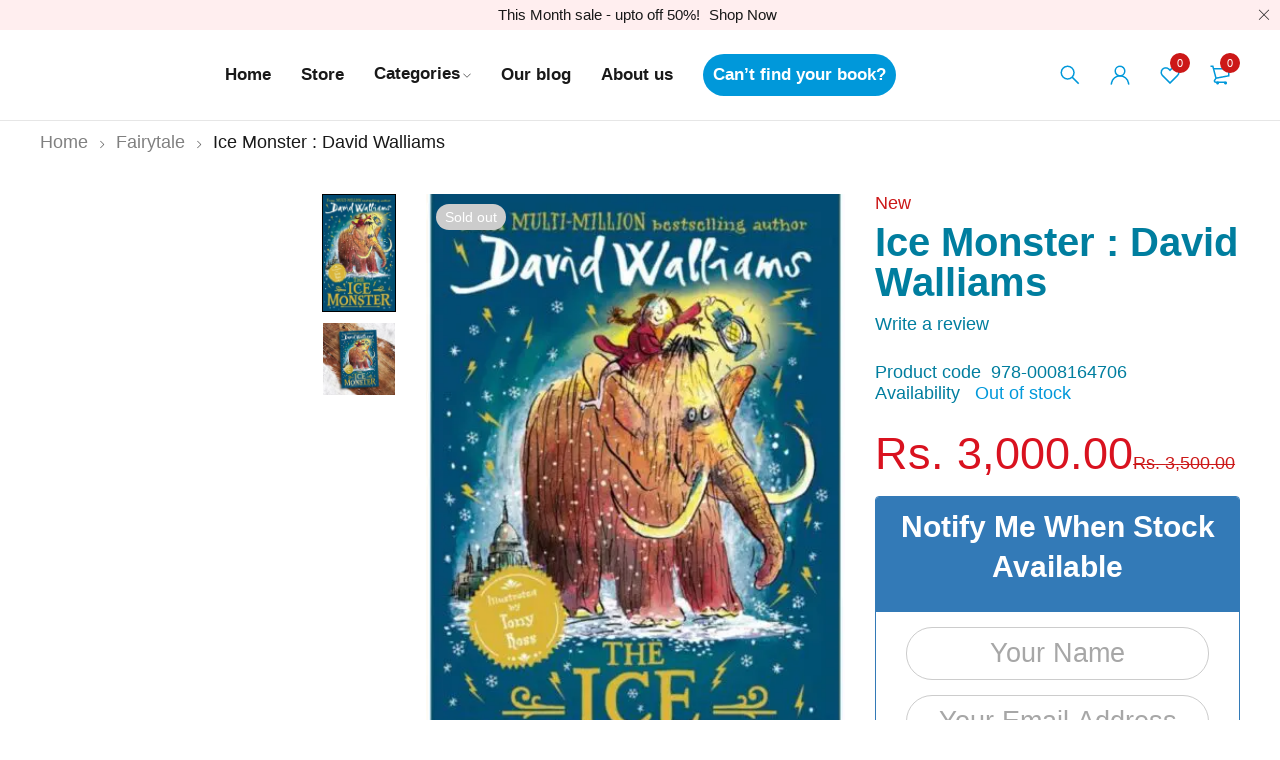

--- FILE ---
content_type: text/html; charset=UTF-8
request_url: https://ibooks.lk/product/ice-monster-david-walliams/
body_size: 34937
content:
<!DOCTYPE html>
<html lang="en-US">
<head>
		<meta name="facebook-domain-verification" content="m36umj0g1qf7ll7qs4a0otoexz8o25" />
	<meta charset="UTF-8" />

	<meta name="viewport" content="width=device-width, initial-scale=1.0, maximum-scale=1" />

	<link rel="profile" href="//gmpg.org/xfn/11" />
	<script data-cfasync="false" data-no-defer="1" data-no-minify="1" data-no-optimize="1">var ewww_webp_supported=!1;function check_webp_feature(A,e){var w;e=void 0!==e?e:function(){},ewww_webp_supported?e(ewww_webp_supported):((w=new Image).onload=function(){ewww_webp_supported=0<w.width&&0<w.height,e&&e(ewww_webp_supported)},w.onerror=function(){e&&e(!1)},w.src="data:image/webp;base64,"+{alpha:"UklGRkoAAABXRUJQVlA4WAoAAAAQAAAAAAAAAAAAQUxQSAwAAAARBxAR/Q9ERP8DAABWUDggGAAAABQBAJ0BKgEAAQAAAP4AAA3AAP7mtQAAAA=="}[A])}check_webp_feature("alpha");</script><script data-cfasync="false" data-no-defer="1" data-no-minify="1" data-no-optimize="1">var Arrive=function(c,w){"use strict";if(c.MutationObserver&&"undefined"!=typeof HTMLElement){var r,a=0,u=(r=HTMLElement.prototype.matches||HTMLElement.prototype.webkitMatchesSelector||HTMLElement.prototype.mozMatchesSelector||HTMLElement.prototype.msMatchesSelector,{matchesSelector:function(e,t){return e instanceof HTMLElement&&r.call(e,t)},addMethod:function(e,t,r){var a=e[t];e[t]=function(){return r.length==arguments.length?r.apply(this,arguments):"function"==typeof a?a.apply(this,arguments):void 0}},callCallbacks:function(e,t){t&&t.options.onceOnly&&1==t.firedElems.length&&(e=[e[0]]);for(var r,a=0;r=e[a];a++)r&&r.callback&&r.callback.call(r.elem,r.elem);t&&t.options.onceOnly&&1==t.firedElems.length&&t.me.unbindEventWithSelectorAndCallback.call(t.target,t.selector,t.callback)},checkChildNodesRecursively:function(e,t,r,a){for(var i,n=0;i=e[n];n++)r(i,t,a)&&a.push({callback:t.callback,elem:i}),0<i.childNodes.length&&u.checkChildNodesRecursively(i.childNodes,t,r,a)},mergeArrays:function(e,t){var r,a={};for(r in e)e.hasOwnProperty(r)&&(a[r]=e[r]);for(r in t)t.hasOwnProperty(r)&&(a[r]=t[r]);return a},toElementsArray:function(e){return e=void 0!==e&&("number"!=typeof e.length||e===c)?[e]:e}}),e=(l.prototype.addEvent=function(e,t,r,a){a={target:e,selector:t,options:r,callback:a,firedElems:[]};return this._beforeAdding&&this._beforeAdding(a),this._eventsBucket.push(a),a},l.prototype.removeEvent=function(e){for(var t,r=this._eventsBucket.length-1;t=this._eventsBucket[r];r--)e(t)&&(this._beforeRemoving&&this._beforeRemoving(t),(t=this._eventsBucket.splice(r,1))&&t.length&&(t[0].callback=null))},l.prototype.beforeAdding=function(e){this._beforeAdding=e},l.prototype.beforeRemoving=function(e){this._beforeRemoving=e},l),t=function(i,n){var o=new e,l=this,s={fireOnAttributesModification:!1};return o.beforeAdding(function(t){var e=t.target;e!==c.document&&e!==c||(e=document.getElementsByTagName("html")[0]);var r=new MutationObserver(function(e){n.call(this,e,t)}),a=i(t.options);r.observe(e,a),t.observer=r,t.me=l}),o.beforeRemoving(function(e){e.observer.disconnect()}),this.bindEvent=function(e,t,r){t=u.mergeArrays(s,t);for(var a=u.toElementsArray(this),i=0;i<a.length;i++)o.addEvent(a[i],e,t,r)},this.unbindEvent=function(){var r=u.toElementsArray(this);o.removeEvent(function(e){for(var t=0;t<r.length;t++)if(this===w||e.target===r[t])return!0;return!1})},this.unbindEventWithSelectorOrCallback=function(r){var a=u.toElementsArray(this),i=r,e="function"==typeof r?function(e){for(var t=0;t<a.length;t++)if((this===w||e.target===a[t])&&e.callback===i)return!0;return!1}:function(e){for(var t=0;t<a.length;t++)if((this===w||e.target===a[t])&&e.selector===r)return!0;return!1};o.removeEvent(e)},this.unbindEventWithSelectorAndCallback=function(r,a){var i=u.toElementsArray(this);o.removeEvent(function(e){for(var t=0;t<i.length;t++)if((this===w||e.target===i[t])&&e.selector===r&&e.callback===a)return!0;return!1})},this},i=new function(){var s={fireOnAttributesModification:!1,onceOnly:!1,existing:!1};function n(e,t,r){return!(!u.matchesSelector(e,t.selector)||(e._id===w&&(e._id=a++),-1!=t.firedElems.indexOf(e._id)))&&(t.firedElems.push(e._id),!0)}var c=(i=new t(function(e){var t={attributes:!1,childList:!0,subtree:!0};return e.fireOnAttributesModification&&(t.attributes=!0),t},function(e,i){e.forEach(function(e){var t=e.addedNodes,r=e.target,a=[];null!==t&&0<t.length?u.checkChildNodesRecursively(t,i,n,a):"attributes"===e.type&&n(r,i)&&a.push({callback:i.callback,elem:r}),u.callCallbacks(a,i)})})).bindEvent;return i.bindEvent=function(e,t,r){t=void 0===r?(r=t,s):u.mergeArrays(s,t);var a=u.toElementsArray(this);if(t.existing){for(var i=[],n=0;n<a.length;n++)for(var o=a[n].querySelectorAll(e),l=0;l<o.length;l++)i.push({callback:r,elem:o[l]});if(t.onceOnly&&i.length)return r.call(i[0].elem,i[0].elem);setTimeout(u.callCallbacks,1,i)}c.call(this,e,t,r)},i},o=new function(){var a={};function i(e,t){return u.matchesSelector(e,t.selector)}var n=(o=new t(function(){return{childList:!0,subtree:!0}},function(e,r){e.forEach(function(e){var t=e.removedNodes,e=[];null!==t&&0<t.length&&u.checkChildNodesRecursively(t,r,i,e),u.callCallbacks(e,r)})})).bindEvent;return o.bindEvent=function(e,t,r){t=void 0===r?(r=t,a):u.mergeArrays(a,t),n.call(this,e,t,r)},o};d(HTMLElement.prototype),d(NodeList.prototype),d(HTMLCollection.prototype),d(HTMLDocument.prototype),d(Window.prototype);var n={};return s(i,n,"unbindAllArrive"),s(o,n,"unbindAllLeave"),n}function l(){this._eventsBucket=[],this._beforeAdding=null,this._beforeRemoving=null}function s(e,t,r){u.addMethod(t,r,e.unbindEvent),u.addMethod(t,r,e.unbindEventWithSelectorOrCallback),u.addMethod(t,r,e.unbindEventWithSelectorAndCallback)}function d(e){e.arrive=i.bindEvent,s(i,e,"unbindArrive"),e.leave=o.bindEvent,s(o,e,"unbindLeave")}}(window,void 0),ewww_webp_supported=!1;function check_webp_feature(e,t){var r;ewww_webp_supported?t(ewww_webp_supported):((r=new Image).onload=function(){ewww_webp_supported=0<r.width&&0<r.height,t(ewww_webp_supported)},r.onerror=function(){t(!1)},r.src="data:image/webp;base64,"+{alpha:"UklGRkoAAABXRUJQVlA4WAoAAAAQAAAAAAAAAAAAQUxQSAwAAAARBxAR/Q9ERP8DAABWUDggGAAAABQBAJ0BKgEAAQAAAP4AAA3AAP7mtQAAAA==",animation:"UklGRlIAAABXRUJQVlA4WAoAAAASAAAAAAAAAAAAQU5JTQYAAAD/////AABBTk1GJgAAAAAAAAAAAAAAAAAAAGQAAABWUDhMDQAAAC8AAAAQBxAREYiI/gcA"}[e])}function ewwwLoadImages(e){if(e){for(var t=document.querySelectorAll(".batch-image img, .image-wrapper a, .ngg-pro-masonry-item a, .ngg-galleria-offscreen-seo-wrapper a"),r=0,a=t.length;r<a;r++)ewwwAttr(t[r],"data-src",t[r].getAttribute("data-webp")),ewwwAttr(t[r],"data-thumbnail",t[r].getAttribute("data-webp-thumbnail"));for(var i=document.querySelectorAll("div.woocommerce-product-gallery__image"),r=0,a=i.length;r<a;r++)ewwwAttr(i[r],"data-thumb",i[r].getAttribute("data-webp-thumb"))}for(var n=document.querySelectorAll("video"),r=0,a=n.length;r<a;r++)ewwwAttr(n[r],"poster",e?n[r].getAttribute("data-poster-webp"):n[r].getAttribute("data-poster-image"));for(var o,l=document.querySelectorAll("img.ewww_webp_lazy_load"),r=0,a=l.length;r<a;r++)e&&(ewwwAttr(l[r],"data-lazy-srcset",l[r].getAttribute("data-lazy-srcset-webp")),ewwwAttr(l[r],"data-srcset",l[r].getAttribute("data-srcset-webp")),ewwwAttr(l[r],"data-lazy-src",l[r].getAttribute("data-lazy-src-webp")),ewwwAttr(l[r],"data-src",l[r].getAttribute("data-src-webp")),ewwwAttr(l[r],"data-orig-file",l[r].getAttribute("data-webp-orig-file")),ewwwAttr(l[r],"data-medium-file",l[r].getAttribute("data-webp-medium-file")),ewwwAttr(l[r],"data-large-file",l[r].getAttribute("data-webp-large-file")),null!=(o=l[r].getAttribute("srcset"))&&!1!==o&&o.includes("R0lGOD")&&ewwwAttr(l[r],"src",l[r].getAttribute("data-lazy-src-webp"))),l[r].className=l[r].className.replace(/\bewww_webp_lazy_load\b/,"");for(var s=document.querySelectorAll(".ewww_webp"),r=0,a=s.length;r<a;r++)e?(ewwwAttr(s[r],"srcset",s[r].getAttribute("data-srcset-webp")),ewwwAttr(s[r],"src",s[r].getAttribute("data-src-webp")),ewwwAttr(s[r],"data-orig-file",s[r].getAttribute("data-webp-orig-file")),ewwwAttr(s[r],"data-medium-file",s[r].getAttribute("data-webp-medium-file")),ewwwAttr(s[r],"data-large-file",s[r].getAttribute("data-webp-large-file")),ewwwAttr(s[r],"data-large_image",s[r].getAttribute("data-webp-large_image")),ewwwAttr(s[r],"data-src",s[r].getAttribute("data-webp-src"))):(ewwwAttr(s[r],"srcset",s[r].getAttribute("data-srcset-img")),ewwwAttr(s[r],"src",s[r].getAttribute("data-src-img"))),s[r].className=s[r].className.replace(/\bewww_webp\b/,"ewww_webp_loaded");window.jQuery&&jQuery.fn.isotope&&jQuery.fn.imagesLoaded&&(jQuery(".fusion-posts-container-infinite").imagesLoaded(function(){jQuery(".fusion-posts-container-infinite").hasClass("isotope")&&jQuery(".fusion-posts-container-infinite").isotope()}),jQuery(".fusion-portfolio:not(.fusion-recent-works) .fusion-portfolio-wrapper").imagesLoaded(function(){jQuery(".fusion-portfolio:not(.fusion-recent-works) .fusion-portfolio-wrapper").isotope()}))}function ewwwWebPInit(e){ewwwLoadImages(e),ewwwNggLoadGalleries(e),document.arrive(".ewww_webp",function(){ewwwLoadImages(e)}),document.arrive(".ewww_webp_lazy_load",function(){ewwwLoadImages(e)}),document.arrive("videos",function(){ewwwLoadImages(e)}),"loading"==document.readyState?document.addEventListener("DOMContentLoaded",ewwwJSONParserInit):("undefined"!=typeof galleries&&ewwwNggParseGalleries(e),ewwwWooParseVariations(e))}function ewwwAttr(e,t,r){null!=r&&!1!==r&&e.setAttribute(t,r)}function ewwwJSONParserInit(){"undefined"!=typeof galleries&&check_webp_feature("alpha",ewwwNggParseGalleries),check_webp_feature("alpha",ewwwWooParseVariations)}function ewwwWooParseVariations(e){if(e)for(var t=document.querySelectorAll("form.variations_form"),r=0,a=t.length;r<a;r++){var i=t[r].getAttribute("data-product_variations"),n=!1;try{for(var o in i=JSON.parse(i))void 0!==i[o]&&void 0!==i[o].image&&(void 0!==i[o].image.src_webp&&(i[o].image.src=i[o].image.src_webp,n=!0),void 0!==i[o].image.srcset_webp&&(i[o].image.srcset=i[o].image.srcset_webp,n=!0),void 0!==i[o].image.full_src_webp&&(i[o].image.full_src=i[o].image.full_src_webp,n=!0),void 0!==i[o].image.gallery_thumbnail_src_webp&&(i[o].image.gallery_thumbnail_src=i[o].image.gallery_thumbnail_src_webp,n=!0),void 0!==i[o].image.thumb_src_webp&&(i[o].image.thumb_src=i[o].image.thumb_src_webp,n=!0));n&&ewwwAttr(t[r],"data-product_variations",JSON.stringify(i))}catch(e){}}}function ewwwNggParseGalleries(e){if(e)for(var t in galleries){var r=galleries[t];galleries[t].images_list=ewwwNggParseImageList(r.images_list)}}function ewwwNggLoadGalleries(e){e&&document.addEventListener("ngg.galleria.themeadded",function(e,t){window.ngg_galleria._create_backup=window.ngg_galleria.create,window.ngg_galleria.create=function(e,t){var r=$(e).data("id");return galleries["gallery_"+r].images_list=ewwwNggParseImageList(galleries["gallery_"+r].images_list),window.ngg_galleria._create_backup(e,t)}})}function ewwwNggParseImageList(e){for(var t in e){var r=e[t];if(void 0!==r["image-webp"]&&(e[t].image=r["image-webp"],delete e[t]["image-webp"]),void 0!==r["thumb-webp"]&&(e[t].thumb=r["thumb-webp"],delete e[t]["thumb-webp"]),void 0!==r.full_image_webp&&(e[t].full_image=r.full_image_webp,delete e[t].full_image_webp),void 0!==r.srcsets)for(var a in r.srcsets)nggSrcset=r.srcsets[a],void 0!==r.srcsets[a+"-webp"]&&(e[t].srcsets[a]=r.srcsets[a+"-webp"],delete e[t].srcsets[a+"-webp"]);if(void 0!==r.full_srcsets)for(var i in r.full_srcsets)nggFSrcset=r.full_srcsets[i],void 0!==r.full_srcsets[i+"-webp"]&&(e[t].full_srcsets[i]=r.full_srcsets[i+"-webp"],delete e[t].full_srcsets[i+"-webp"])}return e}check_webp_feature("alpha",ewwwWebPInit);</script>				<script>document.documentElement.className = document.documentElement.className + ' yes-js js_active js'</script>
			<meta name='robots' content='index, follow, max-image-preview:large, max-snippet:-1, max-video-preview:-1' />

	<!-- This site is optimized with the Yoast SEO plugin v26.8 - https://yoast.com/product/yoast-seo-wordpress/ -->
	<title>Ice Monster : David Walliams | iBooks.LK | - Books in Colombo, Sri Lanka</title>
	<meta name="description" content="Ice Monster : David Walliams. Buy online Sri Lanka.This is the story of a ten-year-old orphan and a 10,000-year-old mammoth… Read all about it! Read all about it! ICE MONSTER FOUND IN THE ARCTIC! When Elsie, an orphan on the streets of Victorian London, hears about the mysterious Ice Monster – a woolly mammoth found at the North Pole – she’s determined to discover more… A chance encounter brings Elsie face to face with the creature, and sparks the adventure of a lifetime – from London to the heart of the Arctic!" />
	<link rel="canonical" href="https://ibooks.lk/product/ice-monster-david-walliams/" />
	<meta property="og:locale" content="en_US" />
	<meta property="og:type" content="article" />
	<meta property="og:title" content="Ice Monster : David Walliams | iBooks.LK | - Books in Colombo, Sri Lanka" />
	<meta property="og:description" content="Ice Monster : David Walliams. Buy online Sri Lanka.This is the story of a ten-year-old orphan and a 10,000-year-old mammoth… Read all about it! Read all about it! ICE MONSTER FOUND IN THE ARCTIC! When Elsie, an orphan on the streets of Victorian London, hears about the mysterious Ice Monster – a woolly mammoth found at the North Pole – she’s determined to discover more… A chance encounter brings Elsie face to face with the creature, and sparks the adventure of a lifetime – from London to the heart of the Arctic!" />
	<meta property="og:url" content="https://ibooks.lk/product/ice-monster-david-walliams/" />
	<meta property="og:site_name" content="iBooks.LK |" />
	<meta property="article:publisher" content="https://www.facebook.com/ibooks.lk" />
	<meta property="article:modified_time" content="2023-07-17T17:37:54+00:00" />
	<meta property="og:image" content="https://ibooks.lk/wp-content/uploads/2022/10/ice-monster-2.jpg" />
	<meta property="og:image:width" content="533" />
	<meta property="og:image:height" content="800" />
	<meta property="og:image:type" content="image/jpeg" />
	<meta name="twitter:card" content="summary_large_image" />
	<meta name="twitter:site" content="@IbooksLk" />
	<meta name="twitter:label1" content="Est. reading time" />
	<meta name="twitter:data1" content="1 minute" />
	<script type="application/ld+json" class="yoast-schema-graph">{"@context":"https://schema.org","@graph":[{"@type":"WebPage","@id":"https://ibooks.lk/product/ice-monster-david-walliams/","url":"https://ibooks.lk/product/ice-monster-david-walliams/","name":"Ice Monster : David Walliams | iBooks.LK | - Books in Colombo, Sri Lanka","isPartOf":{"@id":"https://ibooks.lk/#website"},"primaryImageOfPage":{"@id":"https://ibooks.lk/product/ice-monster-david-walliams/#primaryimage"},"image":{"@id":"https://ibooks.lk/product/ice-monster-david-walliams/#primaryimage"},"thumbnailUrl":"https://ibooks.lk/wp-content/uploads/2022/10/ice-monster-2.jpg","datePublished":"2022-10-30T11:46:46+00:00","dateModified":"2023-07-17T17:37:54+00:00","description":"Ice Monster : David Walliams. Buy online Sri Lanka.This is the story of a ten-year-old orphan and a 10,000-year-old mammoth… Read all about it! Read all about it! ICE MONSTER FOUND IN THE ARCTIC! When Elsie, an orphan on the streets of Victorian London, hears about the mysterious Ice Monster – a woolly mammoth found at the North Pole – she’s determined to discover more… A chance encounter brings Elsie face to face with the creature, and sparks the adventure of a lifetime – from London to the heart of the Arctic!","breadcrumb":{"@id":"https://ibooks.lk/product/ice-monster-david-walliams/#breadcrumb"},"inLanguage":"en-US","potentialAction":[{"@type":"ReadAction","target":["https://ibooks.lk/product/ice-monster-david-walliams/"]}]},{"@type":"ImageObject","inLanguage":"en-US","@id":"https://ibooks.lk/product/ice-monster-david-walliams/#primaryimage","url":"https://ibooks.lk/wp-content/uploads/2022/10/ice-monster-2.jpg","contentUrl":"https://ibooks.lk/wp-content/uploads/2022/10/ice-monster-2.jpg","width":533,"height":800,"caption":"ice monster"},{"@type":"BreadcrumbList","@id":"https://ibooks.lk/product/ice-monster-david-walliams/#breadcrumb","itemListElement":[{"@type":"ListItem","position":1,"name":"Home","item":"https://ibooks.lk/"},{"@type":"ListItem","position":2,"name":"Shop","item":"https://ibooks.lk/shop/"},{"@type":"ListItem","position":3,"name":"Ice Monster : David Walliams"}]},{"@type":"WebSite","@id":"https://ibooks.lk/#website","url":"https://ibooks.lk/","name":"iBooks.LK |","description":"Buy Books Online - Sri Lanka","publisher":{"@id":"https://ibooks.lk/#organization"},"alternateName":"iBooksLK","potentialAction":[{"@type":"SearchAction","target":{"@type":"EntryPoint","urlTemplate":"https://ibooks.lk/?s={search_term_string}"},"query-input":{"@type":"PropertyValueSpecification","valueRequired":true,"valueName":"search_term_string"}}],"inLanguage":"en-US"},{"@type":"Organization","@id":"https://ibooks.lk/#organization","name":"iBooks.LK","alternateName":"iBooksLK","url":"https://ibooks.lk/","logo":{"@type":"ImageObject","inLanguage":"en-US","@id":"https://ibooks.lk/#/schema/logo/image/","url":"https://ibooks.lk/wp-content/uploads/2023/08/iBooksLK_Logo.png","contentUrl":"https://ibooks.lk/wp-content/uploads/2023/08/iBooksLK_Logo.png","width":696,"height":696,"caption":"iBooks.LK"},"image":{"@id":"https://ibooks.lk/#/schema/logo/image/"},"sameAs":["https://www.facebook.com/ibooks.lk","https://x.com/IbooksLk","https://www.instagram.com/ibooks.lk/","http://www.tiktok.com/@ibookslk"]}]}</script>
	<!-- / Yoast SEO plugin. -->


<link rel='dns-prefetch' href='//capi-automation.s3.us-east-2.amazonaws.com' />
<link rel='dns-prefetch' href='//www.googletagmanager.com' />
<link rel="alternate" type="application/rss+xml" title="iBooks.LK | &raquo; Feed" href="https://ibooks.lk/feed/" />
<link rel="alternate" type="application/rss+xml" title="iBooks.LK | &raquo; Comments Feed" href="https://ibooks.lk/comments/feed/" />
<link rel="alternate" type="application/rss+xml" title="iBooks.LK | &raquo; Ice Monster : David Walliams Comments Feed" href="https://ibooks.lk/product/ice-monster-david-walliams/feed/" />
<link rel="alternate" title="oEmbed (JSON)" type="application/json+oembed" href="https://ibooks.lk/wp-json/oembed/1.0/embed?url=https%3A%2F%2Fibooks.lk%2Fproduct%2Fice-monster-david-walliams%2F" />
<link rel="alternate" title="oEmbed (XML)" type="text/xml+oembed" href="https://ibooks.lk/wp-json/oembed/1.0/embed?url=https%3A%2F%2Fibooks.lk%2Fproduct%2Fice-monster-david-walliams%2F&#038;format=xml" />
<style id='wp-img-auto-sizes-contain-inline-css' type='text/css'>
img:is([sizes=auto i],[sizes^="auto," i]){contain-intrinsic-size:3000px 1500px}
/*# sourceURL=wp-img-auto-sizes-contain-inline-css */
</style>
<style id='wp-emoji-styles-inline-css' type='text/css'>

	img.wp-smiley, img.emoji {
		display: inline !important;
		border: none !important;
		box-shadow: none !important;
		height: 1em !important;
		width: 1em !important;
		margin: 0 0.07em !important;
		vertical-align: -0.1em !important;
		background: none !important;
		padding: 0 !important;
	}
/*# sourceURL=wp-emoji-styles-inline-css */
</style>
<link rel='stylesheet' id='wp-block-library-css' href='https://ibooks.lk/wp-includes/css/dist/block-library/style.min.css?ver=6.9' type='text/css' media='all' />
<style id='classic-theme-styles-inline-css' type='text/css'>
/*! This file is auto-generated */
.wp-block-button__link{color:#fff;background-color:#32373c;border-radius:9999px;box-shadow:none;text-decoration:none;padding:calc(.667em + 2px) calc(1.333em + 2px);font-size:1.125em}.wp-block-file__button{background:#32373c;color:#fff;text-decoration:none}
/*# sourceURL=/wp-includes/css/classic-themes.min.css */
</style>
<link rel='stylesheet' id='jquery-selectBox-css' href='https://ibooks.lk/wp-content/plugins/yith-woocommerce-wishlist/assets/css/jquery.selectBox.css?ver=1.2.0' type='text/css' media='all' />
<link rel='stylesheet' id='woocommerce_prettyPhoto_css-css' href='//ibooks.lk/wp-content/plugins/woocommerce/assets/css/prettyPhoto.css?ver=3.1.6' type='text/css' media='all' />
<link rel='stylesheet' id='yith-wcwl-main-css' href='https://ibooks.lk/wp-content/plugins/yith-woocommerce-wishlist/assets/css/style.css?ver=4.12.0' type='text/css' media='all' />
<style id='yith-wcwl-main-inline-css' type='text/css'>
 :root { --rounded-corners-radius: 16px; --add-to-cart-rounded-corners-radius: 16px; --color-headers-background: #F4F4F4; --feedback-duration: 3s } 
 :root { --rounded-corners-radius: 16px; --add-to-cart-rounded-corners-radius: 16px; --color-headers-background: #F4F4F4; --feedback-duration: 3s } 
/*# sourceURL=yith-wcwl-main-inline-css */
</style>
<style id='global-styles-inline-css' type='text/css'>
:root{--wp--preset--aspect-ratio--square: 1;--wp--preset--aspect-ratio--4-3: 4/3;--wp--preset--aspect-ratio--3-4: 3/4;--wp--preset--aspect-ratio--3-2: 3/2;--wp--preset--aspect-ratio--2-3: 2/3;--wp--preset--aspect-ratio--16-9: 16/9;--wp--preset--aspect-ratio--9-16: 9/16;--wp--preset--color--black: #000000;--wp--preset--color--cyan-bluish-gray: #abb8c3;--wp--preset--color--white: #ffffff;--wp--preset--color--pale-pink: #f78da7;--wp--preset--color--vivid-red: #cf2e2e;--wp--preset--color--luminous-vivid-orange: #ff6900;--wp--preset--color--luminous-vivid-amber: #fcb900;--wp--preset--color--light-green-cyan: #7bdcb5;--wp--preset--color--vivid-green-cyan: #00d084;--wp--preset--color--pale-cyan-blue: #8ed1fc;--wp--preset--color--vivid-cyan-blue: #0693e3;--wp--preset--color--vivid-purple: #9b51e0;--wp--preset--gradient--vivid-cyan-blue-to-vivid-purple: linear-gradient(135deg,rgb(6,147,227) 0%,rgb(155,81,224) 100%);--wp--preset--gradient--light-green-cyan-to-vivid-green-cyan: linear-gradient(135deg,rgb(122,220,180) 0%,rgb(0,208,130) 100%);--wp--preset--gradient--luminous-vivid-amber-to-luminous-vivid-orange: linear-gradient(135deg,rgb(252,185,0) 0%,rgb(255,105,0) 100%);--wp--preset--gradient--luminous-vivid-orange-to-vivid-red: linear-gradient(135deg,rgb(255,105,0) 0%,rgb(207,46,46) 100%);--wp--preset--gradient--very-light-gray-to-cyan-bluish-gray: linear-gradient(135deg,rgb(238,238,238) 0%,rgb(169,184,195) 100%);--wp--preset--gradient--cool-to-warm-spectrum: linear-gradient(135deg,rgb(74,234,220) 0%,rgb(151,120,209) 20%,rgb(207,42,186) 40%,rgb(238,44,130) 60%,rgb(251,105,98) 80%,rgb(254,248,76) 100%);--wp--preset--gradient--blush-light-purple: linear-gradient(135deg,rgb(255,206,236) 0%,rgb(152,150,240) 100%);--wp--preset--gradient--blush-bordeaux: linear-gradient(135deg,rgb(254,205,165) 0%,rgb(254,45,45) 50%,rgb(107,0,62) 100%);--wp--preset--gradient--luminous-dusk: linear-gradient(135deg,rgb(255,203,112) 0%,rgb(199,81,192) 50%,rgb(65,88,208) 100%);--wp--preset--gradient--pale-ocean: linear-gradient(135deg,rgb(255,245,203) 0%,rgb(182,227,212) 50%,rgb(51,167,181) 100%);--wp--preset--gradient--electric-grass: linear-gradient(135deg,rgb(202,248,128) 0%,rgb(113,206,126) 100%);--wp--preset--gradient--midnight: linear-gradient(135deg,rgb(2,3,129) 0%,rgb(40,116,252) 100%);--wp--preset--font-size--small: 13px;--wp--preset--font-size--medium: 20px;--wp--preset--font-size--large: 36px;--wp--preset--font-size--x-large: 42px;--wp--preset--spacing--20: 0.44rem;--wp--preset--spacing--30: 0.67rem;--wp--preset--spacing--40: 1rem;--wp--preset--spacing--50: 1.5rem;--wp--preset--spacing--60: 2.25rem;--wp--preset--spacing--70: 3.38rem;--wp--preset--spacing--80: 5.06rem;--wp--preset--shadow--natural: 6px 6px 9px rgba(0, 0, 0, 0.2);--wp--preset--shadow--deep: 12px 12px 50px rgba(0, 0, 0, 0.4);--wp--preset--shadow--sharp: 6px 6px 0px rgba(0, 0, 0, 0.2);--wp--preset--shadow--outlined: 6px 6px 0px -3px rgb(255, 255, 255), 6px 6px rgb(0, 0, 0);--wp--preset--shadow--crisp: 6px 6px 0px rgb(0, 0, 0);}:where(.is-layout-flex){gap: 0.5em;}:where(.is-layout-grid){gap: 0.5em;}body .is-layout-flex{display: flex;}.is-layout-flex{flex-wrap: wrap;align-items: center;}.is-layout-flex > :is(*, div){margin: 0;}body .is-layout-grid{display: grid;}.is-layout-grid > :is(*, div){margin: 0;}:where(.wp-block-columns.is-layout-flex){gap: 2em;}:where(.wp-block-columns.is-layout-grid){gap: 2em;}:where(.wp-block-post-template.is-layout-flex){gap: 1.25em;}:where(.wp-block-post-template.is-layout-grid){gap: 1.25em;}.has-black-color{color: var(--wp--preset--color--black) !important;}.has-cyan-bluish-gray-color{color: var(--wp--preset--color--cyan-bluish-gray) !important;}.has-white-color{color: var(--wp--preset--color--white) !important;}.has-pale-pink-color{color: var(--wp--preset--color--pale-pink) !important;}.has-vivid-red-color{color: var(--wp--preset--color--vivid-red) !important;}.has-luminous-vivid-orange-color{color: var(--wp--preset--color--luminous-vivid-orange) !important;}.has-luminous-vivid-amber-color{color: var(--wp--preset--color--luminous-vivid-amber) !important;}.has-light-green-cyan-color{color: var(--wp--preset--color--light-green-cyan) !important;}.has-vivid-green-cyan-color{color: var(--wp--preset--color--vivid-green-cyan) !important;}.has-pale-cyan-blue-color{color: var(--wp--preset--color--pale-cyan-blue) !important;}.has-vivid-cyan-blue-color{color: var(--wp--preset--color--vivid-cyan-blue) !important;}.has-vivid-purple-color{color: var(--wp--preset--color--vivid-purple) !important;}.has-black-background-color{background-color: var(--wp--preset--color--black) !important;}.has-cyan-bluish-gray-background-color{background-color: var(--wp--preset--color--cyan-bluish-gray) !important;}.has-white-background-color{background-color: var(--wp--preset--color--white) !important;}.has-pale-pink-background-color{background-color: var(--wp--preset--color--pale-pink) !important;}.has-vivid-red-background-color{background-color: var(--wp--preset--color--vivid-red) !important;}.has-luminous-vivid-orange-background-color{background-color: var(--wp--preset--color--luminous-vivid-orange) !important;}.has-luminous-vivid-amber-background-color{background-color: var(--wp--preset--color--luminous-vivid-amber) !important;}.has-light-green-cyan-background-color{background-color: var(--wp--preset--color--light-green-cyan) !important;}.has-vivid-green-cyan-background-color{background-color: var(--wp--preset--color--vivid-green-cyan) !important;}.has-pale-cyan-blue-background-color{background-color: var(--wp--preset--color--pale-cyan-blue) !important;}.has-vivid-cyan-blue-background-color{background-color: var(--wp--preset--color--vivid-cyan-blue) !important;}.has-vivid-purple-background-color{background-color: var(--wp--preset--color--vivid-purple) !important;}.has-black-border-color{border-color: var(--wp--preset--color--black) !important;}.has-cyan-bluish-gray-border-color{border-color: var(--wp--preset--color--cyan-bluish-gray) !important;}.has-white-border-color{border-color: var(--wp--preset--color--white) !important;}.has-pale-pink-border-color{border-color: var(--wp--preset--color--pale-pink) !important;}.has-vivid-red-border-color{border-color: var(--wp--preset--color--vivid-red) !important;}.has-luminous-vivid-orange-border-color{border-color: var(--wp--preset--color--luminous-vivid-orange) !important;}.has-luminous-vivid-amber-border-color{border-color: var(--wp--preset--color--luminous-vivid-amber) !important;}.has-light-green-cyan-border-color{border-color: var(--wp--preset--color--light-green-cyan) !important;}.has-vivid-green-cyan-border-color{border-color: var(--wp--preset--color--vivid-green-cyan) !important;}.has-pale-cyan-blue-border-color{border-color: var(--wp--preset--color--pale-cyan-blue) !important;}.has-vivid-cyan-blue-border-color{border-color: var(--wp--preset--color--vivid-cyan-blue) !important;}.has-vivid-purple-border-color{border-color: var(--wp--preset--color--vivid-purple) !important;}.has-vivid-cyan-blue-to-vivid-purple-gradient-background{background: var(--wp--preset--gradient--vivid-cyan-blue-to-vivid-purple) !important;}.has-light-green-cyan-to-vivid-green-cyan-gradient-background{background: var(--wp--preset--gradient--light-green-cyan-to-vivid-green-cyan) !important;}.has-luminous-vivid-amber-to-luminous-vivid-orange-gradient-background{background: var(--wp--preset--gradient--luminous-vivid-amber-to-luminous-vivid-orange) !important;}.has-luminous-vivid-orange-to-vivid-red-gradient-background{background: var(--wp--preset--gradient--luminous-vivid-orange-to-vivid-red) !important;}.has-very-light-gray-to-cyan-bluish-gray-gradient-background{background: var(--wp--preset--gradient--very-light-gray-to-cyan-bluish-gray) !important;}.has-cool-to-warm-spectrum-gradient-background{background: var(--wp--preset--gradient--cool-to-warm-spectrum) !important;}.has-blush-light-purple-gradient-background{background: var(--wp--preset--gradient--blush-light-purple) !important;}.has-blush-bordeaux-gradient-background{background: var(--wp--preset--gradient--blush-bordeaux) !important;}.has-luminous-dusk-gradient-background{background: var(--wp--preset--gradient--luminous-dusk) !important;}.has-pale-ocean-gradient-background{background: var(--wp--preset--gradient--pale-ocean) !important;}.has-electric-grass-gradient-background{background: var(--wp--preset--gradient--electric-grass) !important;}.has-midnight-gradient-background{background: var(--wp--preset--gradient--midnight) !important;}.has-small-font-size{font-size: var(--wp--preset--font-size--small) !important;}.has-medium-font-size{font-size: var(--wp--preset--font-size--medium) !important;}.has-large-font-size{font-size: var(--wp--preset--font-size--large) !important;}.has-x-large-font-size{font-size: var(--wp--preset--font-size--x-large) !important;}
:where(.wp-block-post-template.is-layout-flex){gap: 1.25em;}:where(.wp-block-post-template.is-layout-grid){gap: 1.25em;}
:where(.wp-block-term-template.is-layout-flex){gap: 1.25em;}:where(.wp-block-term-template.is-layout-grid){gap: 1.25em;}
:where(.wp-block-columns.is-layout-flex){gap: 2em;}:where(.wp-block-columns.is-layout-grid){gap: 2em;}
:root :where(.wp-block-pullquote){font-size: 1.5em;line-height: 1.6;}
/*# sourceURL=global-styles-inline-css */
</style>
<link rel='stylesheet' id='contact-form-7-css' href='https://ibooks.lk/wp-content/plugins/contact-form-7/includes/css/styles.css?ver=6.1.4' type='text/css' media='all' />
<link rel='stylesheet' id='payhere-payment-gateway_checkout-css' href='https://ibooks.lk/wp-content/plugins/payhere-payment-gateway/public/css/payhere-checkout-styles.css?ver=2.4.4' type='text/css' media='all' />
<link rel='stylesheet' id='payhere-payment-gateway-css' href='https://ibooks.lk/wp-content/plugins/payhere-payment-gateway/public/css/payhere-ipg-public.css?ver=2.4.4' type='text/css' media='all' />
<link rel='stylesheet' id='ts-style-css' href='https://ibooks.lk/wp-content/plugins/themesky/css/themesky.css?ver=1.1.0' type='text/css' media='all' />
<link rel='stylesheet' id='owl-carousel-css' href='https://ibooks.lk/wp-content/plugins/themesky/css/owl.carousel.css?ver=1.1.0' type='text/css' media='all' />
<link rel='stylesheet' id='woocommerce-layout-css' href='https://ibooks.lk/wp-content/plugins/woocommerce/assets/css/woocommerce-layout.css?ver=10.4.3' type='text/css' media='all' />
<link rel='stylesheet' id='woocommerce-smallscreen-css' href='https://ibooks.lk/wp-content/plugins/woocommerce/assets/css/woocommerce-smallscreen.css?ver=10.4.3' type='text/css' media='only screen and (max-width: 768px)' />
<link rel='stylesheet' id='woocommerce-general-css' href='https://ibooks.lk/wp-content/plugins/woocommerce/assets/css/woocommerce.css?ver=10.4.3' type='text/css' media='all' />
<style id='woocommerce-inline-inline-css' type='text/css'>
.woocommerce form .form-row .required { visibility: visible; }
/*# sourceURL=woocommerce-inline-inline-css */
</style>
<link rel='stylesheet' id='flexible-shipping-free-shipping-css' href='https://ibooks.lk/wp-content/plugins/flexible-shipping/assets/dist/css/free-shipping.css?ver=6.4.5.2' type='text/css' media='all' />
<link rel='stylesheet' id='jquery-fixedheadertable-style-css' href='https://ibooks.lk/wp-content/plugins/yith-woocommerce-compare/assets/css/jquery.dataTables.css?ver=1.10.18' type='text/css' media='all' />
<link rel='stylesheet' id='yith_woocompare_page-css' href='https://ibooks.lk/wp-content/plugins/yith-woocommerce-compare/assets/css/compare.css?ver=3.7.0' type='text/css' media='all' />
<link rel='stylesheet' id='yith-woocompare-widget-css' href='https://ibooks.lk/wp-content/plugins/yith-woocommerce-compare/assets/css/widget.css?ver=3.7.0' type='text/css' media='all' />
<link rel='stylesheet' id='cwginstock_frontend_css-css' href='https://ibooks.lk/wp-content/plugins/back-in-stock-notifier-for-woocommerce/assets/css/frontend.min.css?ver=6.2.4' type='text/css' media='' />
<link rel='stylesheet' id='cwginstock_bootstrap-css' href='https://ibooks.lk/wp-content/plugins/back-in-stock-notifier-for-woocommerce/assets/css/bootstrap.min.css?ver=6.2.4' type='text/css' media='' />
<link rel='stylesheet' id='font-awesome-5-css' href='https://ibooks.lk/wp-content/themes/adg/css/fontawesome.min.css?ver=1.2.0' type='text/css' media='all' />
<link rel='stylesheet' id='font-themify-icon-css' href='https://ibooks.lk/wp-content/themes/adg/css/themify-icons.css?ver=1.2.0' type='text/css' media='all' />
<link rel='stylesheet' id='yobazar-reset-css' href='https://ibooks.lk/wp-content/themes/adg/css/reset.css?ver=1.2.0' type='text/css' media='all' />
<link rel='stylesheet' id='yobazar-style-css' href='https://ibooks.lk/wp-content/themes/adg/style.css?ver=1.2.0' type='text/css' media='all' />
<link rel='stylesheet' id='yobazar-responsive-css' href='https://ibooks.lk/wp-content/themes/adg/css/responsive.css?ver=1.2.0' type='text/css' media='all' />
<link rel='stylesheet' id='yobazar-dynamic-css-css' href='https://ibooks.lk/wp-content/uploads/ibooks.css?ver=1696581005' type='text/css' media='all' />
<script type="text/template" id="tmpl-variation-template">
	<div class="woocommerce-variation-description">{{{ data.variation.variation_description }}}</div>
	<div class="woocommerce-variation-price">{{{ data.variation.price_html }}}</div>
	<div class="woocommerce-variation-availability">{{{ data.variation.availability_html }}}</div>
</script>
<script type="text/template" id="tmpl-unavailable-variation-template">
	<p role="alert">Sorry, this product is unavailable. Please choose a different combination.</p>
</script>
<script type="text/javascript" src="https://ibooks.lk/wp-includes/js/jquery/jquery.min.js?ver=3.7.1" id="jquery-core-js"></script>
<script type="text/javascript" src="https://ibooks.lk/wp-includes/js/jquery/jquery-migrate.min.js?ver=3.4.1" id="jquery-migrate-js"></script>
<script type="text/javascript" src="https://ibooks.lk/wp-content/plugins/woocommerce/assets/js/zoom/jquery.zoom.min.js?ver=1.7.21-wc.10.4.3" id="wc-zoom-js" defer="defer" data-wp-strategy="defer"></script>
<script type="text/javascript" src="https://ibooks.lk/wp-content/plugins/woocommerce/assets/js/flexslider/jquery.flexslider.min.js?ver=2.7.2-wc.10.4.3" id="wc-flexslider-js" defer="defer" data-wp-strategy="defer"></script>
<script type="text/javascript" id="wc-single-product-js-extra">
/* <![CDATA[ */
var wc_single_product_params = {"i18n_required_rating_text":"Please select a rating","i18n_rating_options":["1 of 5 stars","2 of 5 stars","3 of 5 stars","4 of 5 stars","5 of 5 stars"],"i18n_product_gallery_trigger_text":"View full-screen image gallery","review_rating_required":"yes","flexslider":{"rtl":false,"animation":"slide","smoothHeight":true,"directionNav":false,"controlNav":"thumbnails","slideshow":false,"animationSpeed":500,"animationLoop":false,"allowOneSlide":false},"zoom_enabled":"1","zoom_options":[],"photoswipe_enabled":"","photoswipe_options":{"shareEl":false,"closeOnScroll":false,"history":false,"hideAnimationDuration":0,"showAnimationDuration":0},"flexslider_enabled":"1"};
//# sourceURL=wc-single-product-js-extra
/* ]]> */
</script>
<script type="text/javascript" src="https://ibooks.lk/wp-content/plugins/woocommerce/assets/js/frontend/single-product.min.js?ver=10.4.3" id="wc-single-product-js" defer="defer" data-wp-strategy="defer"></script>
<script type="text/javascript" src="https://ibooks.lk/wp-content/plugins/woocommerce/assets/js/jquery-blockui/jquery.blockUI.min.js?ver=2.7.0-wc.10.4.3" id="wc-jquery-blockui-js" data-wp-strategy="defer"></script>
<script type="text/javascript" src="https://ibooks.lk/wp-content/plugins/woocommerce/assets/js/js-cookie/js.cookie.min.js?ver=2.1.4-wc.10.4.3" id="wc-js-cookie-js" defer="defer" data-wp-strategy="defer"></script>
<script type="text/javascript" id="woocommerce-js-extra">
/* <![CDATA[ */
var woocommerce_params = {"ajax_url":"/wp-admin/admin-ajax.php","wc_ajax_url":"/?wc-ajax=%%endpoint%%","i18n_password_show":"Show password","i18n_password_hide":"Hide password"};
//# sourceURL=woocommerce-js-extra
/* ]]> */
</script>
<script type="text/javascript" src="https://ibooks.lk/wp-content/plugins/woocommerce/assets/js/frontend/woocommerce.min.js?ver=10.4.3" id="woocommerce-js" defer="defer" data-wp-strategy="defer"></script>

<!-- Google tag (gtag.js) snippet added by Site Kit -->
<!-- Google Analytics snippet added by Site Kit -->
<script type="text/javascript" src="https://www.googletagmanager.com/gtag/js?id=G-0YJMY4KN8V" id="google_gtagjs-js" async></script>
<script type="text/javascript" id="google_gtagjs-js-after">
/* <![CDATA[ */
window.dataLayer = window.dataLayer || [];function gtag(){dataLayer.push(arguments);}
gtag("set","linker",{"domains":["ibooks.lk"]});
gtag("js", new Date());
gtag("set", "developer_id.dZTNiMT", true);
gtag("config", "G-0YJMY4KN8V");
//# sourceURL=google_gtagjs-js-after
/* ]]> */
</script>
<script type="text/javascript" src="https://ibooks.lk/wp-includes/js/underscore.min.js?ver=1.13.7" id="underscore-js"></script>
<script type="text/javascript" id="wp-util-js-extra">
/* <![CDATA[ */
var _wpUtilSettings = {"ajax":{"url":"/wp-admin/admin-ajax.php"}};
//# sourceURL=wp-util-js-extra
/* ]]> */
</script>
<script type="text/javascript" src="https://ibooks.lk/wp-includes/js/wp-util.min.js?ver=6.9" id="wp-util-js"></script>
<script type="text/javascript" id="wc-add-to-cart-variation-js-extra">
/* <![CDATA[ */
var wc_add_to_cart_variation_params = {"wc_ajax_url":"/?wc-ajax=%%endpoint%%","i18n_no_matching_variations_text":"Sorry, no products matched your selection. Please choose a different combination.","i18n_make_a_selection_text":"Please select some product options before adding this product to your cart.","i18n_unavailable_text":"Sorry, this product is unavailable. Please choose a different combination.","i18n_reset_alert_text":"Your selection has been reset. Please select some product options before adding this product to your cart."};
//# sourceURL=wc-add-to-cart-variation-js-extra
/* ]]> */
</script>
<script type="text/javascript" src="https://ibooks.lk/wp-content/plugins/woocommerce/assets/js/frontend/add-to-cart-variation.min.js?ver=10.4.3" id="wc-add-to-cart-variation-js" defer="defer" data-wp-strategy="defer"></script>
<link rel="https://api.w.org/" href="https://ibooks.lk/wp-json/" /><link rel="alternate" title="JSON" type="application/json" href="https://ibooks.lk/wp-json/wp/v2/product/2159" /><link rel="EditURI" type="application/rsd+xml" title="RSD" href="https://ibooks.lk/xmlrpc.php?rsd" />
<meta name="generator" content="WordPress 6.9" />
<meta name="generator" content="WooCommerce 10.4.3" />
<link rel='shortlink' href='https://ibooks.lk/?p=2159' />
<meta name="generator" content="Redux 4.5.10" /><meta name="generator" content="Site Kit by Google 1.171.0" />	<noscript><style>.woocommerce-product-gallery{ opacity: 1 !important; }</style></noscript>
	
<!-- Google AdSense meta tags added by Site Kit -->
<meta name="google-adsense-platform-account" content="ca-host-pub-2644536267352236">
<meta name="google-adsense-platform-domain" content="sitekit.withgoogle.com">
<!-- End Google AdSense meta tags added by Site Kit -->
<meta name="generator" content="Elementor 3.34.4; features: additional_custom_breakpoints; settings: css_print_method-external, google_font-enabled, font_display-auto">
			<script  type="text/javascript">
				!function(f,b,e,v,n,t,s){if(f.fbq)return;n=f.fbq=function(){n.callMethod?
					n.callMethod.apply(n,arguments):n.queue.push(arguments)};if(!f._fbq)f._fbq=n;
					n.push=n;n.loaded=!0;n.version='2.0';n.queue=[];t=b.createElement(e);t.async=!0;
					t.src=v;s=b.getElementsByTagName(e)[0];s.parentNode.insertBefore(t,s)}(window,
					document,'script','https://connect.facebook.net/en_US/fbevents.js');
			</script>
			<!-- WooCommerce Facebook Integration Begin -->
			<script  type="text/javascript">

				fbq('init', '287606652497789', {}, {
    "agent": "woocommerce_0-10.4.3-3.5.15"
});

				document.addEventListener( 'DOMContentLoaded', function() {
					// Insert placeholder for events injected when a product is added to the cart through AJAX.
					document.body.insertAdjacentHTML( 'beforeend', '<div class=\"wc-facebook-pixel-event-placeholder\"></div>' );
				}, false );

			</script>
			<!-- WooCommerce Facebook Integration End -->
						<style>
				.e-con.e-parent:nth-of-type(n+4):not(.e-lazyloaded):not(.e-no-lazyload),
				.e-con.e-parent:nth-of-type(n+4):not(.e-lazyloaded):not(.e-no-lazyload) * {
					background-image: none !important;
				}
				@media screen and (max-height: 1024px) {
					.e-con.e-parent:nth-of-type(n+3):not(.e-lazyloaded):not(.e-no-lazyload),
					.e-con.e-parent:nth-of-type(n+3):not(.e-lazyloaded):not(.e-no-lazyload) * {
						background-image: none !important;
					}
				}
				@media screen and (max-height: 640px) {
					.e-con.e-parent:nth-of-type(n+2):not(.e-lazyloaded):not(.e-no-lazyload),
					.e-con.e-parent:nth-of-type(n+2):not(.e-lazyloaded):not(.e-no-lazyload) * {
						background-image: none !important;
					}
				}
			</style>
			<noscript><style>.lazyload[data-src]{display:none !important;}</style></noscript><style>.lazyload{background-image:none !important;}.lazyload:before{background-image:none !important;}</style><style>.wp-block-gallery.is-cropped .blocks-gallery-item picture{height:100%;width:100%;}</style><meta name="generator" content="Powered by Slider Revolution 6.6.7 - responsive, Mobile-Friendly Slider Plugin for WordPress with comfortable drag and drop interface." />
<link rel="icon" href="https://ibooks.lk/wp-content/uploads/2021/12/fav-icon-ibooks-46x46.png" sizes="32x32" />
<link rel="icon" href="https://ibooks.lk/wp-content/uploads/2021/12/fav-icon-ibooks-300x300.png" sizes="192x192" />
<link rel="apple-touch-icon" href="https://ibooks.lk/wp-content/uploads/2021/12/fav-icon-ibooks-300x300.png" />
<meta name="msapplication-TileImage" content="https://ibooks.lk/wp-content/uploads/2021/12/fav-icon-ibooks-300x300.png" />
<script>function setREVStartSize(e){
			//window.requestAnimationFrame(function() {
				window.RSIW = window.RSIW===undefined ? window.innerWidth : window.RSIW;
				window.RSIH = window.RSIH===undefined ? window.innerHeight : window.RSIH;
				try {
					var pw = document.getElementById(e.c).parentNode.offsetWidth,
						newh;
					pw = pw===0 || isNaN(pw) || (e.l=="fullwidth" || e.layout=="fullwidth") ? window.RSIW : pw;
					e.tabw = e.tabw===undefined ? 0 : parseInt(e.tabw);
					e.thumbw = e.thumbw===undefined ? 0 : parseInt(e.thumbw);
					e.tabh = e.tabh===undefined ? 0 : parseInt(e.tabh);
					e.thumbh = e.thumbh===undefined ? 0 : parseInt(e.thumbh);
					e.tabhide = e.tabhide===undefined ? 0 : parseInt(e.tabhide);
					e.thumbhide = e.thumbhide===undefined ? 0 : parseInt(e.thumbhide);
					e.mh = e.mh===undefined || e.mh=="" || e.mh==="auto" ? 0 : parseInt(e.mh,0);
					if(e.layout==="fullscreen" || e.l==="fullscreen")
						newh = Math.max(e.mh,window.RSIH);
					else{
						e.gw = Array.isArray(e.gw) ? e.gw : [e.gw];
						for (var i in e.rl) if (e.gw[i]===undefined || e.gw[i]===0) e.gw[i] = e.gw[i-1];
						e.gh = e.el===undefined || e.el==="" || (Array.isArray(e.el) && e.el.length==0)? e.gh : e.el;
						e.gh = Array.isArray(e.gh) ? e.gh : [e.gh];
						for (var i in e.rl) if (e.gh[i]===undefined || e.gh[i]===0) e.gh[i] = e.gh[i-1];
											
						var nl = new Array(e.rl.length),
							ix = 0,
							sl;
						e.tabw = e.tabhide>=pw ? 0 : e.tabw;
						e.thumbw = e.thumbhide>=pw ? 0 : e.thumbw;
						e.tabh = e.tabhide>=pw ? 0 : e.tabh;
						e.thumbh = e.thumbhide>=pw ? 0 : e.thumbh;
						for (var i in e.rl) nl[i] = e.rl[i]<window.RSIW ? 0 : e.rl[i];
						sl = nl[0];
						for (var i in nl) if (sl>nl[i] && nl[i]>0) { sl = nl[i]; ix=i;}
						var m = pw>(e.gw[ix]+e.tabw+e.thumbw) ? 1 : (pw-(e.tabw+e.thumbw)) / (e.gw[ix]);
						newh =  (e.gh[ix] * m) + (e.tabh + e.thumbh);
					}
					var el = document.getElementById(e.c);
					if (el!==null && el) el.style.height = newh+"px";
					el = document.getElementById(e.c+"_wrapper");
					if (el!==null && el) {
						el.style.height = newh+"px";
						el.style.display = "block";
					}
				} catch(e){
					console.log("Failure at Presize of Slider:" + e)
				}
			//});
		  };</script>
		<style type="text/css" id="wp-custom-css">
			@media (min-width:768px){
.menu-item-22{
	background-color : #0098DA;
	padding : 10px !important;
	color : #fff;
	border-radius: 30px;	
}
}

@media (max-width:767.98px){
.menu-item-22{
	background-color : #0098DA;
	padding : 0;
	color : #fff;
	border-radius: 0px;
}
}


.ts-menu ul li.menu-item-22 > a:hover{
	color : #fff !important;
	box-shadow : 1px 1px 15px #0098DA;
}

.ts-menu ul li.menu-item-22 > a:active{
	color : #fff !important;
	box-shadow : 1px 1px 15px #0098DA;
	
}


@media (min-width:36em){
.thumbnail-wrapper{
	height:250px;
}

.thumbnail-wrapper figure img{
	height: 250px !important;
}
}

@media (max-width:35.99em){
.thumbnail-wrapper{
	height:250px;
}

.thumbnail-wrapper figure img{
	height: 250px !important;
}
}


.button-primary, .button.button-primary, .shop-more a.button, body.error404 article a.button, .woocommerce-page button.button.button-primary, .load-more-wrapper .button, .ts-shop-load-more .button, .woocommerce .ts-shop-load-more .button, .woocommerce-cart .return-to-shop a.button, .widget_shopping_cart .buttons a.checkout, .yith-woocompare-widget a.compare, .elementor-button-wrapper .elementor-button, .elementor-widget-wp-widget-yith-woocompare-widget a.compare, .elementor-widget-wp-widget-woocommerce_widget_cart .buttons a.checkout, .dropdown-footer > a.button.checkout-button {
    
    border-color: #39599e !important;
    
}

.ts-menu ul li.menu-item-22 > a{
	color : #fff !important;
}

html body > h1, .dropdown-container .theme-title span, .my-wishlist-wrapper .tini-wishlist .count-number, .shopping-cart-wrapper .cart-control .cart-number, .breadcrumb-title-wrapper .page-title .count, .threesixty .nav_bar a, body #ts-ajax-add-to-cart-message, .add-to-cart-popup-content .heading .theme-title, .cats-portfolio a, .portfolio-info .cat-links a, .portfolio-inner a.like, .portfolio-info .portfolio-like, .tags-link a, .wp-block-tag-cloud a, .tagcloud a {
    background: #cc1818;
    border-color: rgb(0 152 218);
    color: rgba(255,255,255,1);
}

.woocommerce-checkout #payment ul.payment_methods li img {
    margin: -2px 5px 0;
    max-width: 520px;
}
.column-2,.column-4{
	display:none !important;
}

.btn-add{
	
	padding: 6px 9px;
	background-color: #0098DA;
	color:#fff;
	border-radius : 100%;
	font-size : 30px;
	position : absolute;
	
}

.btn-add:hover{
	color:#fff;
	text-decoration : none;
	background-color : #0b7eb0;
}

@media only screen and (max-width: 576px) {
.message-txt{
	margin-top : 85px
}
	
}
.joinchat__button {
   
    bottom: 50px !important;    
		
}

.woocommerce-checkout #payment ul.payment_methods li img {
    margin: -2px 5px 0;
    max-width: 290px !important;
}

body.woocommerce-checkout.admin-bar .select2-dropdown {
    margin-top: 2px !important;
}


.ts-lazy-load{display:none}
.loaded{display:block}

.product-brands, .product-sku, .product-categories, ul.product_list_widget .product-categories, .price del, table.group_table del, .product-price del, body .wishlist_table.mobile table.item-details-table td del, .dokan-product-listing .dokan-product-listing-area del .amount, .entry-author .role {
    color: #cc1818;
}

body table.compare-list tr.description, body table.compare-list tr.description ~ tr, .header-language, .header-currency, .ts-language-switcher, .ts-currency-switcher, .breadcrumb-title-wrapper .breadcrumbs, .header-top, .comment-meta, .entry-meta-middle, .product-group-button .button-tooltip, .ts-product-attribute .button-tooltip, #comment-wrapper .heading-title small, .woocommerce #reviews #comments ol.commentlist li .comment-text p.meta, .woocommerce .cart-collaterals table.shop_table .shipping td, .widget_recent_entries .post-date, .single-portfolio .date-time, .portfolio-meta .date-time, .single-portfolio .meta-content, .elementor-widget-wp-widget-recent-posts .post-date, .woocommerce .widget_rating_filter ul li a, .woocommerce .woocommerce-widget-layered-nav-list .woocommerce-widget-layered-nav-list__item .count, .product-filter-by-brand li label .count, .ts-product-categories-widget-wrapper ul li .count, ul.product-categories li .count, .dokan-store-wrap .commentlist li p strong[itemprop="author"], .dokan-store-wrap .commentlist li p em.verified, .dokan-store-wrap .commentlist li p time, div.product .summary .meta-content, div.product .summary .detail-meta-top, .woocommerce div.product .summary .woocommerce-product-rating, .woocommerce div.product .summary .product-brands, .woocommerce div.product .summary .woocommerce-product-details__short-description, .widget_categories li, .elementor-widget-wp-widget-categories li, .widget_archive li, .wp-block-archives-list li, .ts-sold-in-24h, .ts-product-video-button, .ts-product-360-button, #group-icon-header .group-button-header, .product-filter-by-color ul li .count, .woocommerce ul.order_details li, .woocommerce-privacy-policy-text, .woocommerce .product .category-name .count, .ts-product-brand-wrapper .item .count, .products .product .meta-wrapper > .count-rating, .woocommerce div.product form.cart .variations, .woocommerce div.product form.cart .reset_variations, .woocommerce div.product form.cart .single_variation_wrap, .woocommerce div.product .single-product-buttons-sharing .single-product-buttons, .woocommerce div.product .single-product-buttons-sharing .ts-social-sharing, .woocommerce div.product .single-product-buttons-sharing .single-product-buttons a:before, .woocommerce div.product .single-product-buttons-sharing .single-product-buttons a.added, .woocommerce div.product .single-product-buttons-sharing .single-product-buttons .added a:after, .woocommerce div.product .single-product-buttons-sharing .single-product-buttons .ts-tooltip:before {
    font-size: 18px;
}

.product-label .new{visibility :hidden !important}



.cwginstock-panel-heading h4 {
	font-size : 30px;
}

		</style>
		</head>
<body class="wp-singular product-template-default single single-product postid-2159 wp-theme-adg theme-adg woocommerce woocommerce-page woocommerce-no-js wide header-v1 product-label-rectangle product-hover-vertical-style-2 ts_desktop product-title-shorten elementor-default elementor-kit-960">

<!-- Group Header Button -->
<div id="group-icon-header" class="ts-floating-sidebar">
	<div class="overlay"></div>
	<div class="ts-sidebar-content">
		<div class="sidebar-content">
			
			<ul class="tab-mobile-menu hidden">
				<li class="active"><span>Menu</span></li>
			</ul>
			
			<h6 class="menu-title"><span>Menu</span></h6>
			
			<div class="mobile-menu-wrapper ts-menu visible-phone">
				<div class="menu-main-mobile">
					<nav class="mobile-menu"><ul id="menu-main-menu" class="menu"><li id="menu-item-1061" class="menu-item menu-item-type-post_type menu-item-object-page menu-item-home menu-item-1061 ts-normal-menu">
	<a href="https://ibooks.lk/"><span class="menu-label">Home</span></a></li>
<li id="menu-item-1078" class="menu-item menu-item-type-post_type menu-item-object-page current_page_parent menu-item-1078 ts-normal-menu">
	<a href="https://ibooks.lk/shop/"><span class="menu-label">Store</span></a></li>
<li id="menu-item-25" class="menu-item menu-item-type-custom menu-item-object-custom menu-item-25 hide ts-megamenu ts-megamenu-columns--1 ts-megamenu-fullwidth ts-megamenu-fullwidth-stretch no-stretch-content parent">
	<a href="#"><span class="menu-label">Categories</span></a><span class="ts-menu-drop-icon"></span>
<ul class="sub-menu">
<li><div class="ts-megamenu-widgets-container ts-megamenu-container">		<div data-elementor-type="wp-post" data-elementor-id="534" class="elementor elementor-534">
						<section class="elementor-section elementor-top-section elementor-element elementor-element-08e7447 elementor-section-boxed elementor-section-height-default elementor-section-height-default" data-id="08e7447" data-element_type="section">
						<div class="elementor-container elementor-column-gap-default">
					<div class="elementor-column elementor-col-100 elementor-top-column elementor-element elementor-element-51eee49" data-id="51eee49" data-element_type="column">
			<div class="elementor-widget-wrap elementor-element-populated">
						<section class="elementor-section elementor-inner-section elementor-element elementor-element-5a0c280 elementor-section-boxed elementor-section-height-default elementor-section-height-default" data-id="5a0c280" data-element_type="section">
						<div class="elementor-container elementor-column-gap-default">
					<div class="elementor-column elementor-col-100 elementor-inner-column elementor-element elementor-element-79e3d6e" data-id="79e3d6e" data-element_type="column">
			<div class="elementor-widget-wrap elementor-element-populated">
						<div class="elementor-element elementor-element-10ca0e8 elementor-invisible elementor-widget elementor-widget-ts-list-of-product-categories" data-id="10ca0e8" data-element_type="widget" data-settings="{&quot;_animation&quot;:&quot;fadeIn&quot;}" data-widget_type="ts-list-of-product-categories.default">
				<div class="elementor-widget-container">
							<div class="ts-list-of-product-categories-wrapper columns-3">
						
			<div class="list-categories">
				<ul>
										
										<li><a href="https://ibooks.lk/product-category/other/">Other</a></li>
										<li><a href="https://ibooks.lk/product-category/action-adventure/">Action &amp; Adventure</a></li>
										<li><a href="https://ibooks.lk/product-category/biography/">Biography</a></li>
										<li><a href="https://ibooks.lk/product-category/business-money/">BUSINESS &amp; MONEY</a></li>
										<li><a href="https://ibooks.lk/product-category/children/">Children</a></li>
										<li><a href="https://ibooks.lk/product-category/cooking-and-baking/">Cooking and Baking</a></li>
										<li><a href="https://ibooks.lk/product-category/english/">English</a></li>
										<li><a href="https://ibooks.lk/product-category/fairytale/">Fairytale</a></li>
										<li><a href="https://ibooks.lk/product-category/fantasy/">Fantasy</a></li>
										<li><a href="https://ibooks.lk/product-category/fiction/">Fiction</a></li>
										<li><a href="https://ibooks.lk/product-category/finance/">Finance</a></li>
										<li><a href="https://ibooks.lk/product-category/girl-bosses-women-empowerment/">GIRL BOSSES &amp; WOMEN EMPOWERMENT</a></li>
										<li><a href="https://ibooks.lk/product-category/it/">IT</a></li>
										<li><a href="https://ibooks.lk/product-category/materials/">Materials</a></li>
										<li><a href="https://ibooks.lk/product-category/maths/">Maths</a></li>
										<li><a href="https://ibooks.lk/product-category/mystery/">Mystery</a></li>
										<li><a href="https://ibooks.lk/product-category/novel/">Novel</a></li>
										<li><a href="https://ibooks.lk/product-category/parenting-relationships/">PARENTING &amp; RELATIONSHIPS</a></li>
									</ul>
			</div>
		</div>
						</div>
				</div>
					</div>
		</div>
					</div>
		</section>
					</div>
		</div>
					</div>
		</section>
				</div>
		</div></li></ul></li>
<li id="menu-item-1176" class="menu-item menu-item-type-post_type menu-item-object-page menu-item-1176 ts-normal-menu">
	<a href="https://ibooks.lk/blog/"><span class="menu-label">Our blog</span></a></li>
<li id="menu-item-1175" class="menu-item menu-item-type-post_type menu-item-object-page menu-item-1175 ts-normal-menu">
	<a href="https://ibooks.lk/about-us/"><span class="menu-label">About us</span></a></li>
<li id="menu-item-22" class="menu-item menu-item-type-post_type menu-item-object-page menu-item-22 ts-normal-menu">
	<a href="https://ibooks.lk/contact-us/"><span class="menu-label">Can&#8217;t find your book?</span></a></li>
</ul></nav>				</div>
			</div>
			
			<div class="group-button-header">
				
								
								
								
			</div>
			
		</div>	
	</div>
</div>

<!-- Mobile Group Button -->
<div id="ts-mobile-button-bottom">
	<!-- Menu Icon -->
	<div class="ts-mobile-icon-toggle">
		<span class="icon">
			<svg width="22" height="18" viewBox="0 0 22 18" fill="none" xmlns="http://www.w3.org/2000/svg">
			<line y1="2.39999" x2="22" y2="2.39999" stroke="black" stroke-width="1.5"/>
			<line y1="9.39999" x2="22" y2="9.39999" stroke="black" stroke-width="1.5"/>
			<line y1="16.4" x2="22" y2="16.4" stroke="black" stroke-width="1.5"/>
			</svg>
		</span>
	</div>
	
	<!-- Home Icon -->
	<div class="mobile-button-home">
		<a href="https://ibooks.lk/">
			<svg width="21" height="20" viewBox="0 0 21 20" fill="none" xmlns="http://www.w3.org/2000/svg">
			<path d="M17.4661 7.08325V18.7499H4.13281V7.08325" stroke="black" stroke-width="1.5" stroke-miterlimit="10"/>
			<path d="M19.9661 8.75L10.7995 1.25L1.63281 8.75" stroke="black" stroke-width="1.5" stroke-miterlimit="10"/>
			</svg>
		</a>
	</div>
	
	<!-- Myaccount Icon -->
		<div class="my-account-wrapper">
				<div class="ts-tiny-account-wrapper">
			<div class="account-control">
			
									<a  class="login" href="https://ibooks.lk/my-account-2/" title="Login/Register">
						<svg width="20" height="20" viewBox="0 0 20 20" fill="none" xmlns="http://www.w3.org/2000/svg">
						<path d="M10 10.8166C12.6372 10.8166 14.775 8.67876 14.775 6.0416C14.775 3.40444 12.6372 1.2666 10 1.2666C7.36285 1.2666 5.22501 3.40444 5.22501 6.0416C5.22501 8.67876 7.36285 10.8166 10 10.8166Z" stroke="#191919" stroke-width="1.5" stroke-miterlimit="10"/>
						<path d="M1.25 19.5668L1.55833 17.8585C1.92258 15.8856 2.96645 14.1025 4.50859 12.8192C6.05074 11.5359 7.99371 10.8333 10 10.8335V10.8335C12.0087 10.834 13.9536 11.5389 15.496 12.8256C17.0385 14.1123 18.0809 15.8992 18.4417 17.8752L18.75 19.5835" stroke="#191919" stroke-width="1.5" stroke-miterlimit="10"/>
						</svg>
					</a>
								
								
			</div>
		</div>
		
			</div>
		
	<!-- Wishlist Icon -->
			<div class="my-wishlist-wrapper">	<a title="Wishlist" href="https://ibooks.lk/wishlist-2/" class="tini-wishlist">
		<svg width="20" height="20" viewBox="0 0 20 20" fill="none" xmlns="http://www.w3.org/2000/svg">
		<path d="M2.84165 10.8335L2.56665 10.5585C2.14697 10.1405 1.81374 9.64387 1.58598 9.09705C1.35822 8.55022 1.2404 7.96389 1.23924 7.37153C1.23689 6.1752 1.70988 5.02695 2.55415 4.17936C3.39843 3.33177 4.54482 2.85428 5.74115 2.85194C6.93748 2.84959 8.08574 3.32259 8.93332 4.16686L9.99999 5.25019L11.0667 4.16686C11.4808 3.73401 11.9772 3.38822 12.5268 3.14974C13.0763 2.91127 13.6679 2.78493 14.267 2.77812C14.866 2.77132 15.4603 2.88418 16.0152 3.1101C16.57 3.33602 17.0741 3.67045 17.498 4.09377C17.9219 4.51709 18.257 5.02078 18.4836 5.57531C18.7102 6.12984 18.8239 6.72405 18.8179 7.32308C18.8118 7.9221 18.6863 8.5139 18.4485 9.06376C18.2108 9.61362 17.8656 10.1105 17.4333 10.5252L17.1583 10.8002L9.99999 17.9752L5.05832 13.0335L2.84165 10.8335Z" stroke="#191919" stroke-width="1.5" stroke-miterlimit="10"/>
		</svg>
		<span class="count-number">0</span>
	</a>
	</div>
		
	<!-- Cart Icon -->
		<div class="shopping-cart-wrapper mobile-cart">
					<div class="ts-tiny-cart-wrapper">
								<div class="cart-icon">
					<a class="cart-control" href="https://ibooks.lk/cart/" title="View your shopping cart">
						<span class="ic-cart">
							<svg width="20" height="20" viewBox="0 0 20 20" fill="none" xmlns="http://www.w3.org/2000/svg">
							<path d="M6.00834 13.1834L18.7333 10.8V3.63336H3.45834" stroke="#191919" stroke-width="1.5" stroke-miterlimit="10"/>
							<path d="M0.43335 1.25H2.82502L6.00002 13.1833L4.61668 15.2583C4.48429 15.4615 4.41472 15.6992 4.41668 15.9417V15.9417C4.41668 16.2643 4.54487 16.5738 4.77304 16.802C5.00121 17.0302 5.31067 17.1583 5.63335 17.1583H15.55" stroke="#191919" stroke-width="1.5" stroke-miterlimit="10"/>
							<path d="M15.55 18.75C15.9872 18.75 16.3417 18.3956 16.3417 17.9584C16.3417 17.5211 15.9872 17.1667 15.55 17.1667C15.1128 17.1667 14.7583 17.5211 14.7583 17.9584C14.7583 18.3956 15.1128 18.75 15.55 18.75Z" stroke="#191919" stroke-width="1.5" stroke-miterlimit="10"/>
							<path d="M7.59165 18.75C8.02888 18.75 8.38332 18.3956 8.38332 17.9584C8.38332 17.5211 8.02888 17.1667 7.59165 17.1667C7.15443 17.1667 6.79999 17.5211 6.79999 17.9584C6.79999 18.3956 7.15443 18.75 7.59165 18.75Z" stroke="#191919" stroke-width="1.5" stroke-miterlimit="10"/>
							</svg>
						</span>
						<span class="cart-number">0</span>
					</a>
				</div>
								
							</div>
			</div>
	</div>

<!-- Search Sidebar -->
	
	<div id="ts-search-sidebar" class="ts-floating-sidebar">
		<div class="overlay"></div>
		<div class="ts-sidebar-content">
			<span class="close"></span>
			
			<div class="ts-search-by-category woocommerce">
				<h2 class="title">Search </h2>
				<form method="get" action="https://ibooks.lk/" id="searchform-965">
	<div class="search-table">
		<div class="search-field search-content">
			<input type="text" value="" name="s" id="s-965" placeholder="Search for products" autocomplete="off" />
						<input type="hidden" name="post_type" value="product" />
					</div>
		<div class="search-button">
			<input type="submit" id="searchsubmit-965" value="Search" />
		</div>
	</div>
</form>				<div class="ts-search-result-container"></div>
			</div>
		</div>
	</div>


<!-- Shopping Cart Floating Sidebar -->

<div id="page" class="hfeed site">

		
		<div class="ts-store-notice"><div class="container">This Month sale - upto off 50%! <a href="https://ibooks.lk/shop/">Shop Now</a>			<span class="close"></span></div></div>		
		<!-- Page Slider -->
				
		
<header class="ts-header has-sticky hidden-currency hidden-language">
	<div class="header-container">
		<div class="header-template">
			
			<div class="header-sticky">
				<div class="header-middle menu-center">
					<div class="container">
					
						<div class="logo-wrapper">		<div class="logo">
			<a href="https://ibooks.lk/">
							<picture><source   type="image/webp" data-srcset="https://ibooks.lk/wp-content/uploads/2023/10/ibooks-logo.jpg.webp"><img src="[data-uri]" alt="iBooks.lk" title="iBooks.lk" class="normal-logo lazyload" data-eio="p" data-src="https://ibooks.lk/wp-content/uploads/2023/10/ibooks-logo.jpg" decoding="async" width="142" height="44" data-eio-rwidth="142" data-eio-rheight="44" /></picture><noscript><img src="https://ibooks.lk/wp-content/uploads/2023/10/ibooks-logo.jpg" alt="iBooks.lk" title="iBooks.lk" class="normal-logo" data-eio="l" /></noscript>
						
							<picture><source   type="image/webp" data-srcset="https://ibooks.lk/wp-content/uploads/2023/10/ibooks-logo.jpg.webp"><img src="[data-uri]" alt="iBooks.lk" title="iBooks.lk" class="mobile-logo lazyload" data-eio="p" data-src="https://ibooks.lk/wp-content/uploads/2023/10/ibooks-logo.jpg" decoding="async" width="142" height="44" data-eio-rwidth="142" data-eio-rheight="44" /></picture><noscript><img src="https://ibooks.lk/wp-content/uploads/2023/10/ibooks-logo.jpg" alt="iBooks.lk" title="iBooks.lk" class="mobile-logo" data-eio="l" /></noscript>
						
							<picture><source   type="image/webp" data-srcset="https://ibooks.lk/wp-content/uploads/2023/10/ibooks-logo.jpg.webp"><img src="[data-uri]" alt="iBooks.lk" title="iBooks.lk" class="sticky-logo lazyload" data-eio="p" data-src="https://ibooks.lk/wp-content/uploads/2023/10/ibooks-logo.jpg" decoding="async" width="142" height="44" data-eio-rwidth="142" data-eio-rheight="44" /></picture><noscript><img src="https://ibooks.lk/wp-content/uploads/2023/10/ibooks-logo.jpg" alt="iBooks.lk" title="iBooks.lk" class="sticky-logo" data-eio="l" /></noscript>
						
						</a>
		</div>
		</div>
						
						<div class="menu-wrapper hidden-phone">
							<div class="ts-menu">
								<nav class="main-menu pc-menu ts-mega-menu-wrapper"><ul id="menu-main-menu-1" class="menu"><li class="menu-item menu-item-type-post_type menu-item-object-page menu-item-home menu-item-1061 ts-normal-menu">
	<a href="https://ibooks.lk/"><span class="menu-label">Home</span></a></li>
<li class="menu-item menu-item-type-post_type menu-item-object-page current_page_parent menu-item-1078 ts-normal-menu">
	<a href="https://ibooks.lk/shop/"><span class="menu-label">Store</span></a></li>
<li class="menu-item menu-item-type-custom menu-item-object-custom menu-item-25 hide ts-megamenu ts-megamenu-columns--1 ts-megamenu-fullwidth ts-megamenu-fullwidth-stretch no-stretch-content parent">
	<a href="#"><span class="menu-label">Categories</span></a><span class="ts-menu-drop-icon"></span>
<ul class="sub-menu">
<li><div class="ts-megamenu-widgets-container ts-megamenu-container">		<div data-elementor-type="wp-post" data-elementor-id="534" class="elementor elementor-534">
						<section class="elementor-section elementor-top-section elementor-element elementor-element-08e7447 elementor-section-boxed elementor-section-height-default elementor-section-height-default" data-id="08e7447" data-element_type="section">
						<div class="elementor-container elementor-column-gap-default">
					<div class="elementor-column elementor-col-100 elementor-top-column elementor-element elementor-element-51eee49" data-id="51eee49" data-element_type="column">
			<div class="elementor-widget-wrap elementor-element-populated">
						<section class="elementor-section elementor-inner-section elementor-element elementor-element-5a0c280 elementor-section-boxed elementor-section-height-default elementor-section-height-default" data-id="5a0c280" data-element_type="section">
						<div class="elementor-container elementor-column-gap-default">
					<div class="elementor-column elementor-col-100 elementor-inner-column elementor-element elementor-element-79e3d6e" data-id="79e3d6e" data-element_type="column">
			<div class="elementor-widget-wrap elementor-element-populated">
						<div class="elementor-element elementor-element-10ca0e8 elementor-invisible elementor-widget elementor-widget-ts-list-of-product-categories" data-id="10ca0e8" data-element_type="widget" data-settings="{&quot;_animation&quot;:&quot;fadeIn&quot;}" data-widget_type="ts-list-of-product-categories.default">
				<div class="elementor-widget-container">
							<div class="ts-list-of-product-categories-wrapper columns-3">
						
			<div class="list-categories">
				<ul>
										
										<li><a href="https://ibooks.lk/product-category/other/">Other</a></li>
										<li><a href="https://ibooks.lk/product-category/action-adventure/">Action &amp; Adventure</a></li>
										<li><a href="https://ibooks.lk/product-category/biography/">Biography</a></li>
										<li><a href="https://ibooks.lk/product-category/business-money/">BUSINESS &amp; MONEY</a></li>
										<li><a href="https://ibooks.lk/product-category/children/">Children</a></li>
										<li><a href="https://ibooks.lk/product-category/cooking-and-baking/">Cooking and Baking</a></li>
										<li><a href="https://ibooks.lk/product-category/english/">English</a></li>
										<li><a href="https://ibooks.lk/product-category/fairytale/">Fairytale</a></li>
										<li><a href="https://ibooks.lk/product-category/fantasy/">Fantasy</a></li>
										<li><a href="https://ibooks.lk/product-category/fiction/">Fiction</a></li>
										<li><a href="https://ibooks.lk/product-category/finance/">Finance</a></li>
										<li><a href="https://ibooks.lk/product-category/girl-bosses-women-empowerment/">GIRL BOSSES &amp; WOMEN EMPOWERMENT</a></li>
										<li><a href="https://ibooks.lk/product-category/it/">IT</a></li>
										<li><a href="https://ibooks.lk/product-category/materials/">Materials</a></li>
										<li><a href="https://ibooks.lk/product-category/maths/">Maths</a></li>
										<li><a href="https://ibooks.lk/product-category/mystery/">Mystery</a></li>
										<li><a href="https://ibooks.lk/product-category/novel/">Novel</a></li>
										<li><a href="https://ibooks.lk/product-category/parenting-relationships/">PARENTING &amp; RELATIONSHIPS</a></li>
									</ul>
			</div>
		</div>
						</div>
				</div>
					</div>
		</div>
					</div>
		</section>
					</div>
		</div>
					</div>
		</section>
				</div>
		</div></li></ul></li>
<li class="menu-item menu-item-type-post_type menu-item-object-page menu-item-1176 ts-normal-menu">
	<a href="https://ibooks.lk/blog/"><span class="menu-label">Our blog</span></a></li>
<li class="menu-item menu-item-type-post_type menu-item-object-page menu-item-1175 ts-normal-menu">
	<a href="https://ibooks.lk/about-us/"><span class="menu-label">About us</span></a></li>
<li class="menu-item menu-item-type-post_type menu-item-object-page menu-item-22 ts-normal-menu">
	<a href="https://ibooks.lk/contact-us/"><span class="menu-label">Can&#8217;t find your book?</span></a></li>
</ul></nav>							</div>
						</div>
						
						<div class="header-right">
						
														
														<div class="search-button search-icon">
								<span class="icon">
									<svg width="20" height="20" viewBox="0 0 20 20" fill="none" xmlns="http://www.w3.org/2000/svg">
									<path d="M7.61667 13.9833C11.1329 13.9833 13.9833 11.1329 13.9833 7.61667C13.9833 4.10045 11.1329 1.25 7.61667 1.25C4.10045 1.25 1.25 4.10045 1.25 7.61667C1.25 11.1329 4.10045 13.9833 7.61667 13.9833Z" stroke="#191919" stroke-width="1.5" stroke-miterlimit="10"/>
									<path d="M18.75 18.75L11.9917 11.9917" stroke="#191919" stroke-width="1.5" stroke-miterlimit="10"/>
									</svg>
								</span>
							</div>
														
														<div class="my-account-wrapper hidden-phone">							
										<div class="ts-tiny-account-wrapper">
			<div class="account-control">
			
									<a  class="login" href="https://ibooks.lk/my-account-2/" title="Login/Register">
						<svg width="20" height="20" viewBox="0 0 20 20" fill="none" xmlns="http://www.w3.org/2000/svg">
						<path d="M10 10.8166C12.6372 10.8166 14.775 8.67876 14.775 6.0416C14.775 3.40444 12.6372 1.2666 10 1.2666C7.36285 1.2666 5.22501 3.40444 5.22501 6.0416C5.22501 8.67876 7.36285 10.8166 10 10.8166Z" stroke="#191919" stroke-width="1.5" stroke-miterlimit="10"/>
						<path d="M1.25 19.5668L1.55833 17.8585C1.92258 15.8856 2.96645 14.1025 4.50859 12.8192C6.05074 11.5359 7.99371 10.8333 10 10.8335V10.8335C12.0087 10.834 13.9536 11.5389 15.496 12.8256C17.0385 14.1123 18.0809 15.8992 18.4417 17.8752L18.75 19.5835" stroke="#191919" stroke-width="1.5" stroke-miterlimit="10"/>
						</svg>
					</a>
								
								<div class="account-dropdown-form dropdown-container">
					<div class="form-content">
						
													<form name="ts-login-form" id="ts-login-form" action="https://ibooks.lk/ibk-login/" method="post"><p class="login-username">
				<label for="user_login">Username or Email Address</label>
				<input type="text" name="log" id="user_login" autocomplete="username" class="input" value="" size="20" />
			</p><p class="login-password">
				<label for="user_pass">Password</label>
				<input type="password" name="pwd" id="user_pass" autocomplete="current-password" spellcheck="false" class="input" value="" size="20" />
			</p><p class="login-remember"><label><input name="rememberme" type="checkbox" id="rememberme" value="forever" /> Remember Me</label></p><p class="login-submit">
				<input type="submit" name="wp-submit" id="wp-submit" class="button button-primary" value="Log In" />
				<input type="hidden" name="redirect_to" value="https://ibooks.lk/product/ice-monster-david-walliams/" />
			</p></form>												
					</div>
				</div>
								
			</div>
		</div>
		
									</div>
														
															<div class="my-wishlist-wrapper hidden-phone">	<a title="Wishlist" href="https://ibooks.lk/wishlist-2/" class="tini-wishlist">
		<svg width="20" height="20" viewBox="0 0 20 20" fill="none" xmlns="http://www.w3.org/2000/svg">
		<path d="M2.84165 10.8335L2.56665 10.5585C2.14697 10.1405 1.81374 9.64387 1.58598 9.09705C1.35822 8.55022 1.2404 7.96389 1.23924 7.37153C1.23689 6.1752 1.70988 5.02695 2.55415 4.17936C3.39843 3.33177 4.54482 2.85428 5.74115 2.85194C6.93748 2.84959 8.08574 3.32259 8.93332 4.16686L9.99999 5.25019L11.0667 4.16686C11.4808 3.73401 11.9772 3.38822 12.5268 3.14974C13.0763 2.91127 13.6679 2.78493 14.267 2.77812C14.866 2.77132 15.4603 2.88418 16.0152 3.1101C16.57 3.33602 17.0741 3.67045 17.498 4.09377C17.9219 4.51709 18.257 5.02078 18.4836 5.57531C18.7102 6.12984 18.8239 6.72405 18.8179 7.32308C18.8118 7.9221 18.6863 8.5139 18.4485 9.06376C18.2108 9.61362 17.8656 10.1105 17.4333 10.5252L17.1583 10.8002L9.99999 17.9752L5.05832 13.0335L2.84165 10.8335Z" stroke="#191919" stroke-width="1.5" stroke-miterlimit="10"/>
		</svg>
		<span class="count-number">0</span>
	</a>
	</div>
														
														<div class="shopping-cart-wrapper hidden-phone">
											<div class="ts-tiny-cart-wrapper">
								<div class="cart-icon">
					<a class="cart-control" href="https://ibooks.lk/cart/" title="View your shopping cart">
						<span class="ic-cart">
							<svg width="20" height="20" viewBox="0 0 20 20" fill="none" xmlns="http://www.w3.org/2000/svg">
							<path d="M6.00834 13.1834L18.7333 10.8V3.63336H3.45834" stroke="#191919" stroke-width="1.5" stroke-miterlimit="10"/>
							<path d="M0.43335 1.25H2.82502L6.00002 13.1833L4.61668 15.2583C4.48429 15.4615 4.41472 15.6992 4.41668 15.9417V15.9417C4.41668 16.2643 4.54487 16.5738 4.77304 16.802C5.00121 17.0302 5.31067 17.1583 5.63335 17.1583H15.55" stroke="#191919" stroke-width="1.5" stroke-miterlimit="10"/>
							<path d="M15.55 18.75C15.9872 18.75 16.3417 18.3956 16.3417 17.9584C16.3417 17.5211 15.9872 17.1667 15.55 17.1667C15.1128 17.1667 14.7583 17.5211 14.7583 17.9584C14.7583 18.3956 15.1128 18.75 15.55 18.75Z" stroke="#191919" stroke-width="1.5" stroke-miterlimit="10"/>
							<path d="M7.59165 18.75C8.02888 18.75 8.38332 18.3956 8.38332 17.9584C8.38332 17.5211 8.02888 17.1667 7.59165 17.1667C7.15443 17.1667 6.79999 17.5211 6.79999 17.9584C6.79999 18.3956 7.15443 18.75 7.59165 18.75Z" stroke="#191919" stroke-width="1.5" stroke-miterlimit="10"/>
							</svg>
						</span>
						<span class="cart-number">0</span>
					</a>
				</div>
								
								<div class="cart-dropdown-form dropdown-container woocommerce">
					<div class="form-content">
													<label><svg width="150" height="150" viewBox="0 0 150 150" fill="none" xmlns="http://www.w3.org/2000/svg">
							<path d="M150 0H0V150H150V0Z" fill="white"/>
							<path d="M34.5824 74.3272L33.4081 68.3582C32.1926 62.179 36.9225 56.428 43.2201 56.428H131.802C138.025 56.428 142.737 62.0523 141.647 68.1798L130.534 130.633C129.685 135.406 125.536 138.882 120.689 138.882H56.6221C51.9655 138.882 47.9253 135.668 46.8782 131.13L45.1458 123.623" stroke="#808080" stroke-width="3" stroke-linecap="round"/>
							<path d="M83.5444 17.835C84.4678 16.4594 84.1013 14.5956 82.7257 13.6721C81.35 12.7486 79.4862 13.1152 78.5628 14.4908L47.3503 60.9858C46.4268 62.3614 46.7934 64.2252 48.169 65.1487C49.5446 66.0721 51.4084 65.7056 52.3319 64.33L83.5444 17.835Z" fill="#808080"/>
							<path d="M122.755 64.0173C124.189 64.8469 126.024 64.3569 126.854 62.9227C127.683 61.4885 127.193 59.6533 125.759 58.8237L87.6729 36.7911C86.2387 35.9614 84.4035 36.4515 83.5739 37.8857C82.7442 39.3198 83.2343 41.155 84.6684 41.9847L122.755 64.0173Z" fill="#808080"/>
							<path d="M34.9955 126.991C49.3524 126.991 60.991 115.352 60.991 100.995C60.991 86.6386 49.3524 75 34.9955 75C20.6386 75 9 86.6386 9 100.995C9 115.352 20.6386 126.991 34.9955 126.991Z" stroke="#808080" stroke-width="2" stroke-linejoin="round" stroke-dasharray="5 5"/>
							<path d="M30.7 100.2C30.7 99.3867 30.78 98.64 30.94 97.96C31.1 97.2667 31.3333 96.6734 31.64 96.18C31.9467 95.6734 32.3133 95.2867 32.74 95.02C33.18 94.74 33.6667 94.6 34.2 94.6C34.7467 94.6 35.2333 94.74 35.66 95.02C36.0867 95.2867 36.4533 95.6734 36.76 96.18C37.0667 96.6734 37.3 97.2667 37.46 97.96C37.62 98.64 37.7 99.3867 37.7 100.2C37.7 101.013 37.62 101.767 37.46 102.46C37.3 103.14 37.0667 103.733 36.76 104.24C36.4533 104.733 36.0867 105.12 35.66 105.4C35.2333 105.667 34.7467 105.8 34.2 105.8C33.6667 105.8 33.18 105.667 32.74 105.4C32.3133 105.12 31.9467 104.733 31.64 104.24C31.3333 103.733 31.1 103.14 30.94 102.46C30.78 101.767 30.7 101.013 30.7 100.2ZM29 100.2C29 101.6 29.22 102.84 29.66 103.92C30.1 105 30.7067 105.853 31.48 106.48C32.2667 107.093 33.1733 107.4 34.2 107.4C35.2267 107.4 36.1267 107.093 36.9 106.48C37.6867 105.853 38.3 105 38.74 103.92C39.18 102.84 39.4 101.6 39.4 100.2C39.4 98.8 39.18 97.56 38.74 96.48C38.3 95.4 37.6867 94.5534 36.9 93.94C36.1267 93.3134 35.2267 93 34.2 93C33.1733 93 32.2667 93.3134 31.48 93.94C30.7067 94.5534 30.1 95.4 29.66 96.48C29.22 97.56 29 98.8 29 100.2Z" fill="#808080"/>
							<path d="M84.6121 101.029C85.8347 99.6106 88.8961 97.625 91.3609 101.029" stroke="#808080" stroke-width="3" stroke-linecap="round" stroke-linejoin="round"/>
							<path d="M74.1953 92.2265C75.8158 92.2265 77.1296 90.9128 77.1296 89.2922C77.1296 87.6716 75.8158 86.3579 74.1953 86.3579C72.5747 86.3579 71.261 87.6716 71.261 89.2922C71.261 90.9128 72.5747 92.2265 74.1953 92.2265Z" fill="#808080"/>
							<path d="M103.538 92.226C105.159 92.226 106.472 90.9123 106.472 89.2917C106.472 87.6711 105.159 86.3574 103.538 86.3574C101.917 86.3574 100.604 87.6711 100.604 89.2917C100.604 90.9123 101.917 92.226 103.538 92.226Z" fill="#808080"/>
							</svg>
							<span>Your cart is currently empty</span></label>
											</div>
				</div>
							</div>
									</div>
														
						</div>
						
					</div>
					
				</div>
			</div>			
		</div>	
	</div>
</header>		
		
	
	<div id="main" class="wrapper"><div class="breadcrumb-title-wrapper breadcrumb-v1 no-title" ><div class="breadcrumb-content"><div class="breadcrumb-title"><div class="breadcrumbs"><div class="breadcrumbs-container"><a href="https://ibooks.lk">Home</a><span>&#47;</span><a href="https://ibooks.lk/product-category/fairytale/">Fairytale</a><span>&#47;</span>Ice Monster : David Walliams</div></div></div></div></div><div class="page-container show_breadcrumb_v1">
	
	<!-- Left Sidebar -->
			<div id="left-sidebar" class="ts-sidebar ts-col-6">
			<aside>
						</aside>
		</div>
		
	
	<div id="main-content" class="ts-col-18">	
		<div id="primary" class="site-content">
	
		
			<div class="woocommerce-notices-wrapper"></div><div id="product-2159" class="gallery-layout-vertical color-variation-thumbnail product type-product post-2159 status-publish first outofstock product_cat-children product_cat-fairytale product_cat-fiction product_tag-children-fiction product_tag-childrens-books-online-sri-lanka product_tag-david-walliams product_tag-ice-monster has-post-thumbnail sale shipping-taxable purchasable product-type-simple">

	<div class="product-images-summary"><div class="woocommerce-product-gallery woocommerce-product-gallery--with-images woocommerce-product-gallery--columns-4 images" data-columns="4" style="opacity: 0; transition: opacity .25s ease-in-out;">
	<div class="woocommerce-product-gallery__wrapper">
		<div data-thumb="https://ibooks.lk/wp-content/uploads/2022/10/ice-monster-2-300x482.jpg" data-thumb-alt="ice monster" data-thumb-srcset=""  data-thumb-sizes="" class="woocommerce-product-gallery__image" data-webp-thumb="https://ibooks.lk/wp-content/uploads/2022/10/ice-monster-2-300x482.jpg.webp"><a href="https://ibooks.lk/wp-content/uploads/2022/10/ice-monster-2.jpg"><img fetchpriority="high" width="390" height="585" src="[data-uri]" class="wp-post-image ewww_webp" alt="ice monster" data-caption="" data-src="https://ibooks.lk/wp-content/uploads/2022/10/ice-monster-2.jpg" data-large_image="https://ibooks.lk/wp-content/uploads/2022/10/ice-monster-2.jpg" data-large_image_width="533" data-large_image_height="800" decoding="async" data-src-img="https://ibooks.lk/wp-content/uploads/2022/10/ice-monster-2-390x585.jpg" data-src-webp="https://ibooks.lk/wp-content/uploads/2022/10/ice-monster-2-390x585.jpg.webp" data-webp-large_image="https://ibooks.lk/wp-content/uploads/2022/10/ice-monster-2.jpg.webp" data-webp-src="https://ibooks.lk/wp-content/uploads/2022/10/ice-monster-2.jpg.webp" data-eio="j" /><noscript><img fetchpriority="high" width="390" height="585" src="https://ibooks.lk/wp-content/uploads/2022/10/ice-monster-2-390x585.jpg" class="wp-post-image" alt="ice monster" data-caption="" data-src="https://ibooks.lk/wp-content/uploads/2022/10/ice-monster-2.jpg" data-large_image="https://ibooks.lk/wp-content/uploads/2022/10/ice-monster-2.jpg" data-large_image_width="533" data-large_image_height="800" decoding="async" /></noscript></a></div><div data-thumb="https://ibooks.lk/wp-content/uploads/2022/10/ice-monster.jpg" data-thumb-alt="Ice Monster" data-thumb-srcset=""  data-thumb-sizes="" class="woocommerce-product-gallery__image" data-webp-thumb="https://ibooks.lk/wp-content/uploads/2022/10/ice-monster.jpg.webp"><a href="https://ibooks.lk/wp-content/uploads/2022/10/ice-monster.jpg"><img width="300" height="300" src="[data-uri]"  alt="Ice Monster" data-caption="" data-src="https://ibooks.lk/wp-content/uploads/2022/10/ice-monster.jpg" data-large_image="https://ibooks.lk/wp-content/uploads/2022/10/ice-monster.jpg" data-large_image_width="300" data-large_image_height="300" decoding="async" data-src-img="https://ibooks.lk/wp-content/uploads/2022/10/ice-monster.jpg" data-src-webp="https://ibooks.lk/wp-content/uploads/2022/10/ice-monster.jpg.webp" data-webp-large_image="https://ibooks.lk/wp-content/uploads/2022/10/ice-monster.jpg.webp" data-webp-src="https://ibooks.lk/wp-content/uploads/2022/10/ice-monster.jpg.webp" data-eio="j" class="ewww_webp" /><noscript><img width="300" height="300" src="https://ibooks.lk/wp-content/uploads/2022/10/ice-monster.jpg" class="" alt="Ice Monster" data-caption="" data-src="https://ibooks.lk/wp-content/uploads/2022/10/ice-monster.jpg" data-large_image="https://ibooks.lk/wp-content/uploads/2022/10/ice-monster.jpg" data-large_image_width="300" data-large_image_height="300" decoding="async" /></noscript></a></div>	<div class="product-label">
	<span class="out-of-stock"><span>Sold out</span></span>	</div>
		</div>
</div>

	<div class="summary entry-summary">
		<div class="product-brands"><a href="https://ibooks.lk/product-brand/new/" rel="tag">New</a></div><h1 class="product_title entry-title">Ice Monster : David Walliams</h1><div class="woocommerce-product-rating">
				<a href="#reviews" class="woocommerce-review-link" rel="nofollow">Write a review</a>
	</div><div class="meta-content"><div class="sku-wrapper product_meta"><span>Product code</span><span class="sku">978-0008164706</span></div>	
		<div class="availability stock out-of-stock" data-original="Out of stock" data-class="out-of-stock">
			<span>Availability</span>
			<span class="availability-text">Out of stock</span>
		</div>	
	</div><p class="price"><del aria-hidden="true"><span class="woocommerce-Price-amount amount"><bdi><span class="woocommerce-Price-currencySymbol">Rs. </span>3,500.00</bdi></span></del> <span class="screen-reader-text">Original price was: Rs. 3,500.00.</span><ins aria-hidden="true"><span class="woocommerce-Price-amount amount"><bdi><span class="woocommerce-Price-currencySymbol">Rs. </span>3,000.00</bdi></span></ins><span class="screen-reader-text">Current price is: Rs. 3,000.00.</span></p>
<div class="ts-variation-price hidden"></div><section
	class="cwginstock-subscribe-form  cwginstock-0outofstock">
	<div class="panel panel-primary cwginstock-panel-primary">
		<div class="panel-heading cwginstock-panel-heading">
						<h4 style="text-align: center;">
				Notify Me When Stock Available			</h4>
					</div>
		<div class="panel-body cwginstock-panel-body">
							<div class="row">
					<div class="col-md-12">
						<div class="col-md-12">
												<div class="form-group center-block">
															<input type="text" style="width:100%; text-align:center;" class="cwgstock_name"
									name="cwgstock_name"
									placeholder="Your Name"
									value="" />
														<input type="email" style="width:100%; text-align:center;" class="cwgstock_email"
								name="cwgstock_email"
								placeholder="Your Email Address"
								value="" />
													</div>
												<input type="hidden" class="cwg-product-id" name="cwg-product-id"
							value="2159" />
						<input type="hidden" class="cwg-variation-id" name="cwg-variation-id"
							value="0" />
						<input type="hidden" class="cwg-security" name="cwg-security"
							value="f7c5be6abe" />
												<div class="form-group center-block" style="text-align:center;">
														<input type="submit" name="cwgstock_submit"
								class="cwgstock_button " 
																  								value="Submit" />
							
						</div>
						<div class="cwgstock_output"></div>
												</div>
					</div>
				</div>
							
			<!-- End ROW -->

		</div>
	</div>
</section>
	<div class="single-product-buttons-sharing">
		<div class="single-product-buttons">
	
<div
	class="yith-wcwl-add-to-wishlist add-to-wishlist-2159 yith-wcwl-add-to-wishlist--link-style yith-wcwl-add-to-wishlist--single wishlist-fragment on-first-load"
	data-fragment-ref="2159"
	data-fragment-options="{&quot;base_url&quot;:&quot;&quot;,&quot;product_id&quot;:2159,&quot;parent_product_id&quot;:0,&quot;product_type&quot;:&quot;simple&quot;,&quot;is_single&quot;:true,&quot;in_default_wishlist&quot;:false,&quot;show_view&quot;:true,&quot;browse_wishlist_text&quot;:&quot;Browse wishlist&quot;,&quot;already_in_wishslist_text&quot;:&quot;The product is already in your wishlist!&quot;,&quot;product_added_text&quot;:&quot;Product added!&quot;,&quot;available_multi_wishlist&quot;:false,&quot;disable_wishlist&quot;:false,&quot;show_count&quot;:false,&quot;ajax_loading&quot;:false,&quot;loop_position&quot;:&quot;after_add_to_cart&quot;,&quot;item&quot;:&quot;add_to_wishlist&quot;}"
>
			
			<!-- ADD TO WISHLIST -->
			
<div class="yith-wcwl-add-button">
		<a
		href="?add_to_wishlist=2159&#038;_wpnonce=afd246dff9"
		class="add_to_wishlist single_add_to_wishlist"
		data-product-id="2159"
		data-product-type="simple"
		data-original-product-id="0"
		data-title="&lt;span class=&quot;ts-tooltip button-tooltip&quot; data-title=&quot;Add to wishlist&quot;&gt;Wishlist&lt;/span&gt;"
		rel="nofollow"
	>
		<svg id="yith-wcwl-icon-heart-outline" class="yith-wcwl-icon-svg" fill="none" stroke-width="1.5" stroke="currentColor" viewBox="0 0 24 24" xmlns="http://www.w3.org/2000/svg">
  <path stroke-linecap="round" stroke-linejoin="round" d="M21 8.25c0-2.485-2.099-4.5-4.688-4.5-1.935 0-3.597 1.126-4.312 2.733-.715-1.607-2.377-2.733-4.313-2.733C5.1 3.75 3 5.765 3 8.25c0 7.22 9 12 9 12s9-4.78 9-12Z"></path>
</svg>		<span><span class="ts-tooltip button-tooltip" data-title="Add to wishlist">Wishlist</span></span>
	</a>
</div>

			<!-- COUNT TEXT -->
			
			</div>
	<a
		href="https://ibooks.lk?action=yith-woocompare-add-product&#038;id=2159"
		class="compare button  "
		data-product_id="2159"
		target="_self"
		rel="nofollow"
	>
				<span class="label">
			&lt;span class=&quot;ts-tooltip button-tooltip&quot; data-title=&quot;Add to compare&quot;&gt;Compare&lt;/span&gt;		</span>
	</a>
	<a href="https://ibooks.lk/contact-us/" target="_blank" class="ask-about-product-button">Ask about product</a>
		</div>
	<div class="ts-social-sharing">
	<span>Share</span>
	<ul>
		<li class="facebook">
			<a href="https://www.facebook.com/sharer/sharer.php?u=https://ibooks.lk/product/ice-monster-david-walliams/" target="_blank"><i class="fab fa-facebook-f"></i></a>
		</li>
	
		<li class="twitter">
			<a href="https://twitter.com/intent/tweet?text=https://ibooks.lk/product/ice-monster-david-walliams/" target="_blank"><i class="fab fa-twitter"></i></a>
		</li>
	
		<li class="pinterest">
						<a href="https://pinterest.com/pin/create/button/?url=https://ibooks.lk/product/ice-monster-david-walliams/&amp;media=https://ibooks.lk/wp-content/uploads/2022/10/ice-monster-2.jpg" target="_blank"><i class="fab fa-pinterest-square"></i></a>
		</li>
	
		<li class="linkedin">
			<a href="http://linkedin.com/shareArticle?mini=true&amp;url=https://ibooks.lk/product/ice-monster-david-walliams/&amp;title=ice-monster-david-walliams" target="_blank"><i class="fab fa-linkedin-in"></i></a>
		</li>
	
		<li class="reddit">
			<a href="http://www.reddit.com/submit?url=https://ibooks.lk/product/ice-monster-david-walliams/&amp;title=ice-monster-david-walliams" target="_blank"><i class="fab fa-reddit"></i></a>
		</li>
	</ul>
</div>	</div>
		</div>

	</div>
	<div class="woocommerce-tabs wc-tabs-wrapper">
		<ul class="tabs wc-tabs" role="tablist">
							<li role="presentation" class="description_tab" id="tab-title-description">
					<a href="#tab-description" role="tab" aria-controls="tab-description">
						Description					</a>
				</li>
							<li role="presentation" class="reviews_tab" id="tab-title-reviews">
					<a href="#tab-reviews" role="tab" aria-controls="tab-reviews">
						Reviews (0)					</a>
				</li>
							<li role="presentation" class="ts_custom_tab" id="tab-title-ts_custom">
					<a href="#tab-ts_custom" role="tab" aria-controls="tab-ts_custom">
											</a>
				</li>
					</ul>
					<div class="woocommerce-Tabs-panel woocommerce-Tabs-panel--description panel entry-content wc-tab" id="tab-description" role="tabpanel" aria-labelledby="tab-title-description">
				
<div class="product-content ">
	<p><strong>Ice</strong> <strong>Monster</strong></p>
<p>T<span class="Formatted">his is the story of a ten-year-old orphan and a 10,000-year-old mammoth… <b>Read all about it! Read all about it!</b> ICE MONSTER FOUND IN THE ARCTIC! When Elsie, an orphan on the streets of Victorian London, hears about the mysterious Ice Monster – a woolly mammoth found at the North Pole – she’s determined to discover more… A chance encounter brings Elsie face to face with the creature, and sparks the adventure of a lifetime – from London to the heart of the Arctic! </span></p>
<p>Other books by David Walliams: https://ibooks.lk/?s=david+walliams&amp;post_type=product</p>
<p>&nbsp;</p>
</div>
			</div>
					<div class="woocommerce-Tabs-panel woocommerce-Tabs-panel--reviews panel entry-content wc-tab" id="tab-reviews" role="tabpanel" aria-labelledby="tab-title-reviews">
				<div id="reviews" class="woocommerce-Reviews">
	<h2 class="woocommerce-Reviews-title">
		Customers reviews	</h2>
	
	<div class="woocommerce-product-rating">
				<a href="#reviews" class="woocommerce-review-link" rel="nofollow">Write a review</a>
	</div>	
	<div id="comments">
					<p class="woocommerce-noreviews">There are no reviews yet.</p>
			</div>

			<div id="review_form_wrapper">
			<div id="review_form">
					<div id="respond" class="comment-respond">
		<span id="reply-title" class="comment-reply-title">Be the first to review &ldquo;Ice Monster : David Walliams&rdquo; <small><a rel="nofollow" id="cancel-comment-reply-link" href="/product/ice-monster-david-walliams/#respond" style="display:none;">Cancel reply</a></small></span><form action="https://ibooks.lk/wp-comments-post.php" method="post" id="commentform" class="comment-form"><p class="comment-notes"><span id="email-notes">Your email address will not be published.</span> <span class="required-field-message">Required fields are marked <span class="required">*</span></span></p><div class="comment-form-rating"><label for="rating">Your rating&nbsp;<span class="required">*</span></label><select name="rating" id="rating" required>
						<option value="">Rate&hellip;</option>
						<option value="5">Perfect</option>
						<option value="4">Good</option>
						<option value="3">Average</option>
						<option value="2">Not that bad</option>
						<option value="1">Very poor</option>
					</select></div><p class="comment-form-comment"><label for="comment">Your review&nbsp;<span class="required">*</span></label><textarea id="comment" name="comment" cols="45" rows="8" required></textarea></p><p class="comment-form-author"><label for="author">Name&nbsp;<span class="required">*</span></label><input id="author" name="author" type="text" value="" size="30" required /></p>
<p class="comment-form-email"><label for="email">Email&nbsp;<span class="required">*</span></label><input id="email" name="email" type="email" value="" size="30" required /></p>
<p class="comment-form-cookies-consent"><input id="wp-comment-cookies-consent" name="wp-comment-cookies-consent" type="checkbox" value="yes" /> <label for="wp-comment-cookies-consent">Save my name, email, and website in this browser for the next time I comment.</label></p>
<p class="form-submit"><input name="submit" type="submit" id="submit" class="submit" value="Submit" /> <input type='hidden' name='comment_post_ID' value='2159' id='comment_post_ID' />
<input type='hidden' name='comment_parent' id='comment_parent' value='0' />
</p></form>	</div><!-- #respond -->
				</div>
		</div>
	
	<div class="clear"></div>
</div>
			</div>
					<div class="woocommerce-Tabs-panel woocommerce-Tabs-panel--ts_custom panel entry-content wc-tab" id="tab-ts_custom" role="tabpanel" aria-labelledby="tab-title-ts_custom">
							</div>
		
			</div>

	<section class="woocommerce related products new-arrivals">
		<h2>New Arrivals</h2>
		<div class="products"><section class="product type-product post-5239 status-publish first instock product_cat-romance product_tag-duology product_tag-gayle-forman product_tag-highlight product_tag-if-i-stay-series product_tag-nostalgia-book-set product_tag-romance product_tag-romance-duology product_tag-used-book product_tag-where-she-went product_tag-young-adult has-post-thumbnail sale shipping-taxable purchasable product-type-simple" data-product_id="5239">
	<div class="product-wrapper">
			
		<div class="thumbnail-wrapper">
			<a href="https://ibooks.lk/product/where-she-went-book-2-of-if-i-stay/">

				<figure class="has-back-image"><img src="" data-src="https://ibooks.lk/wp-content/uploads/2025/08/Where-She-Went.jpg" class="attachment-shop_catalog wp-post-image ts-lazy-load" alt="Where She Went - if i stay book 2" width="300" height="482" /><img src="" data-src="https://ibooks.lk/wp-content/uploads/2025/08/Where-she-went-2-300x482.jpeg" class="product-image-back ts-lazy-load" alt="" width="300" height="482" /></figure>
			</a>
				<div class="product-group-button"><div class="button-in quickshop"><a class="quickshop" href="#" data-product_id="5239"><span class="ts-tooltip button-tooltip">Quick view</span></a></div><div class="button-in wishlist">
<div
	class="yith-wcwl-add-to-wishlist add-to-wishlist-5239 yith-wcwl-add-to-wishlist--link-style yith-wcwl-add-to-wishlist--single wishlist-fragment on-first-load"
	data-fragment-ref="5239"
	data-fragment-options="{&quot;base_url&quot;:&quot;&quot;,&quot;product_id&quot;:5239,&quot;parent_product_id&quot;:0,&quot;product_type&quot;:&quot;simple&quot;,&quot;is_single&quot;:true,&quot;in_default_wishlist&quot;:false,&quot;show_view&quot;:true,&quot;browse_wishlist_text&quot;:&quot;Browse wishlist&quot;,&quot;already_in_wishslist_text&quot;:&quot;The product is already in your wishlist!&quot;,&quot;product_added_text&quot;:&quot;Product added!&quot;,&quot;available_multi_wishlist&quot;:false,&quot;disable_wishlist&quot;:false,&quot;show_count&quot;:false,&quot;ajax_loading&quot;:false,&quot;loop_position&quot;:&quot;after_add_to_cart&quot;,&quot;item&quot;:&quot;add_to_wishlist&quot;}"
>
			
			<!-- ADD TO WISHLIST -->
			
<div class="yith-wcwl-add-button">
		<a
		href="?add_to_wishlist=5239&#038;_wpnonce=afd246dff9"
		class="add_to_wishlist single_add_to_wishlist"
		data-product-id="5239"
		data-product-type="simple"
		data-original-product-id="0"
		data-title="&lt;span class=&quot;ts-tooltip button-tooltip&quot; data-title=&quot;Add to wishlist&quot;&gt;Wishlist&lt;/span&gt;"
		rel="nofollow"
	>
		<svg id="yith-wcwl-icon-heart-outline" class="yith-wcwl-icon-svg" fill="none" stroke-width="1.5" stroke="currentColor" viewBox="0 0 24 24" xmlns="http://www.w3.org/2000/svg">
  <path stroke-linecap="round" stroke-linejoin="round" d="M21 8.25c0-2.485-2.099-4.5-4.688-4.5-1.935 0-3.597 1.126-4.312 2.733-.715-1.607-2.377-2.733-4.313-2.733C5.1 3.75 3 5.765 3 8.25c0 7.22 9 12 9 12s9-4.78 9-12Z"></path>
</svg>		<span><span class="ts-tooltip button-tooltip" data-title="Add to wishlist">Wishlist</span></span>
	</a>
</div>

			<!-- COUNT TEXT -->
			
			</div>
</div><div class="loop-add-to-cart"><a href="/product/ice-monster-david-walliams/?add-to-cart=5239" data-quantity="1" class="button product_type_simple add_to_cart_button ajax_add_to_cart" data-product_id="5239" data-product_sku="9781849414289" aria-label="Add to cart: &ldquo;Where She Went (Book 2 of &#039;if i Stay&#039;)&rdquo;" rel="nofollow" data-success_message="&ldquo;Where She Went (Book 2 of &#039;if i Stay&#039;)&rdquo; has been added to your cart"><span class="ts-tooltip button-tooltip">Add to cart</span></a></div></div>			
		</div>
		<div class="meta-wrapper">
			<h3 class="heading-title product-name"><a href="https://ibooks.lk/product/where-she-went-book-2-of-if-i-stay/">Where She Went (Book 2 of &#039;if i Stay&#039;)</a></h3>
	<span class="price"><del aria-hidden="true"><span class="woocommerce-Price-amount amount"><bdi><span class="woocommerce-Price-currencySymbol">Rs. </span>2,000.00</bdi></span></del> <span class="screen-reader-text">Original price was: Rs. 2,000.00.</span><ins aria-hidden="true"><span class="woocommerce-Price-amount amount"><bdi><span class="woocommerce-Price-currencySymbol">Rs. </span>1,700.00</bdi></span></ins><span class="screen-reader-text">Current price is: Rs. 1,700.00.</span></span>
		</div>
		
		<div class="meta-wrapper meta-wrapper-2">
			<div class="product-group-button-meta"><div class="loop-add-to-cart"><a href="/product/ice-monster-david-walliams/?add-to-cart=5239" data-quantity="1" class="button product_type_simple add_to_cart_button ajax_add_to_cart" data-product_id="5239" data-product_sku="9781849414289" aria-label="Add to cart: &ldquo;Where She Went (Book 2 of &#039;if i Stay&#039;)&rdquo;" rel="nofollow" data-success_message="&ldquo;Where She Went (Book 2 of &#039;if i Stay&#039;)&rdquo; has been added to your cart"><span class="ts-tooltip button-tooltip">Add to cart</span></a></div><div class="button-in wishlist">
<div
	class="yith-wcwl-add-to-wishlist add-to-wishlist-5239 yith-wcwl-add-to-wishlist--link-style yith-wcwl-add-to-wishlist--single wishlist-fragment on-first-load"
	data-fragment-ref="5239"
	data-fragment-options="{&quot;base_url&quot;:&quot;&quot;,&quot;product_id&quot;:5239,&quot;parent_product_id&quot;:0,&quot;product_type&quot;:&quot;simple&quot;,&quot;is_single&quot;:true,&quot;in_default_wishlist&quot;:false,&quot;show_view&quot;:true,&quot;browse_wishlist_text&quot;:&quot;Browse wishlist&quot;,&quot;already_in_wishslist_text&quot;:&quot;The product is already in your wishlist!&quot;,&quot;product_added_text&quot;:&quot;Product added!&quot;,&quot;available_multi_wishlist&quot;:false,&quot;disable_wishlist&quot;:false,&quot;show_count&quot;:false,&quot;ajax_loading&quot;:false,&quot;loop_position&quot;:&quot;after_add_to_cart&quot;,&quot;item&quot;:&quot;add_to_wishlist&quot;}"
>
			
			<!-- ADD TO WISHLIST -->
			
<div class="yith-wcwl-add-button">
		<a
		href="?add_to_wishlist=5239&#038;_wpnonce=afd246dff9"
		class="add_to_wishlist single_add_to_wishlist"
		data-product-id="5239"
		data-product-type="simple"
		data-original-product-id="0"
		data-title="&lt;span class=&quot;ts-tooltip button-tooltip&quot; data-title=&quot;Add to wishlist&quot;&gt;Wishlist&lt;/span&gt;"
		rel="nofollow"
	>
		<svg id="yith-wcwl-icon-heart-outline" class="yith-wcwl-icon-svg" fill="none" stroke-width="1.5" stroke="currentColor" viewBox="0 0 24 24" xmlns="http://www.w3.org/2000/svg">
  <path stroke-linecap="round" stroke-linejoin="round" d="M21 8.25c0-2.485-2.099-4.5-4.688-4.5-1.935 0-3.597 1.126-4.312 2.733-.715-1.607-2.377-2.733-4.313-2.733C5.1 3.75 3 5.765 3 8.25c0 7.22 9 12 9 12s9-4.78 9-12Z"></path>
</svg>		<span><span class="ts-tooltip button-tooltip" data-title="Add to wishlist">Wishlist</span></span>
	</a>
</div>

			<!-- COUNT TEXT -->
			
			</div>
</div></div>		</div>
	</div>
</section><section class="product type-product post-5233 status-publish instock product_cat-novel product_cat-other product_cat-romance product_tag-duology product_tag-gayle-forman product_tag-international-bestseller product_tag-major-motion-picture product_tag-romance product_tag-series product_tag-used-book product_tag-young-adult has-post-thumbnail sale shipping-taxable purchasable product-type-simple" data-product_id="5233">
	<div class="product-wrapper">
			
		<div class="thumbnail-wrapper">
			<a href="https://ibooks.lk/product/if-i-stay-book-1/">

				<figure class="has-back-image"><img src="" data-src="https://ibooks.lk/wp-content/uploads/2025/08/if-i-stayy.jpg" class="attachment-shop_catalog wp-post-image ts-lazy-load" alt="if i stay book 1" width="300" height="482" /><img src="" data-src="https://ibooks.lk/wp-content/uploads/2025/08/if-2-300x482.jpeg" class="product-image-back ts-lazy-load" alt="If I Stay" width="300" height="482" /></figure>
			</a>
				<div class="product-group-button"><div class="button-in quickshop"><a class="quickshop" href="#" data-product_id="5233"><span class="ts-tooltip button-tooltip">Quick view</span></a></div><div class="button-in wishlist">
<div
	class="yith-wcwl-add-to-wishlist add-to-wishlist-5233 yith-wcwl-add-to-wishlist--link-style yith-wcwl-add-to-wishlist--single wishlist-fragment on-first-load"
	data-fragment-ref="5233"
	data-fragment-options="{&quot;base_url&quot;:&quot;&quot;,&quot;product_id&quot;:5233,&quot;parent_product_id&quot;:0,&quot;product_type&quot;:&quot;simple&quot;,&quot;is_single&quot;:true,&quot;in_default_wishlist&quot;:false,&quot;show_view&quot;:true,&quot;browse_wishlist_text&quot;:&quot;Browse wishlist&quot;,&quot;already_in_wishslist_text&quot;:&quot;The product is already in your wishlist!&quot;,&quot;product_added_text&quot;:&quot;Product added!&quot;,&quot;available_multi_wishlist&quot;:false,&quot;disable_wishlist&quot;:false,&quot;show_count&quot;:false,&quot;ajax_loading&quot;:false,&quot;loop_position&quot;:&quot;after_add_to_cart&quot;,&quot;item&quot;:&quot;add_to_wishlist&quot;}"
>
			
			<!-- ADD TO WISHLIST -->
			
<div class="yith-wcwl-add-button">
		<a
		href="?add_to_wishlist=5233&#038;_wpnonce=afd246dff9"
		class="add_to_wishlist single_add_to_wishlist"
		data-product-id="5233"
		data-product-type="simple"
		data-original-product-id="0"
		data-title="&lt;span class=&quot;ts-tooltip button-tooltip&quot; data-title=&quot;Add to wishlist&quot;&gt;Wishlist&lt;/span&gt;"
		rel="nofollow"
	>
		<svg id="yith-wcwl-icon-heart-outline" class="yith-wcwl-icon-svg" fill="none" stroke-width="1.5" stroke="currentColor" viewBox="0 0 24 24" xmlns="http://www.w3.org/2000/svg">
  <path stroke-linecap="round" stroke-linejoin="round" d="M21 8.25c0-2.485-2.099-4.5-4.688-4.5-1.935 0-3.597 1.126-4.312 2.733-.715-1.607-2.377-2.733-4.313-2.733C5.1 3.75 3 5.765 3 8.25c0 7.22 9 12 9 12s9-4.78 9-12Z"></path>
</svg>		<span><span class="ts-tooltip button-tooltip" data-title="Add to wishlist">Wishlist</span></span>
	</a>
</div>

			<!-- COUNT TEXT -->
			
			</div>
</div><div class="loop-add-to-cart"><a href="/product/ice-monster-david-walliams/?add-to-cart=5233" data-quantity="1" class="button product_type_simple add_to_cart_button ajax_add_to_cart" data-product_id="5233" data-product_sku="9780147514530" aria-label="Add to cart: &ldquo;If I Stay - Book 1&rdquo;" rel="nofollow" data-success_message="&ldquo;If I Stay - Book 1&rdquo; has been added to your cart"><span class="ts-tooltip button-tooltip">Add to cart</span></a></div></div>			
		</div>
		<div class="meta-wrapper">
			<h3 class="heading-title product-name"><a href="https://ibooks.lk/product/if-i-stay-book-1/">If I Stay - Book 1</a></h3>
	<span class="price"><del aria-hidden="true"><span class="woocommerce-Price-amount amount"><bdi><span class="woocommerce-Price-currencySymbol">Rs. </span>2,000.00</bdi></span></del> <span class="screen-reader-text">Original price was: Rs. 2,000.00.</span><ins aria-hidden="true"><span class="woocommerce-Price-amount amount"><bdi><span class="woocommerce-Price-currencySymbol">Rs. </span>1,700.00</bdi></span></ins><span class="screen-reader-text">Current price is: Rs. 1,700.00.</span></span>
		</div>
		
		<div class="meta-wrapper meta-wrapper-2">
			<div class="product-group-button-meta"><div class="loop-add-to-cart"><a href="/product/ice-monster-david-walliams/?add-to-cart=5233" data-quantity="1" class="button product_type_simple add_to_cart_button ajax_add_to_cart" data-product_id="5233" data-product_sku="9780147514530" aria-label="Add to cart: &ldquo;If I Stay - Book 1&rdquo;" rel="nofollow" data-success_message="&ldquo;If I Stay - Book 1&rdquo; has been added to your cart"><span class="ts-tooltip button-tooltip">Add to cart</span></a></div><div class="button-in wishlist">
<div
	class="yith-wcwl-add-to-wishlist add-to-wishlist-5233 yith-wcwl-add-to-wishlist--link-style yith-wcwl-add-to-wishlist--single wishlist-fragment on-first-load"
	data-fragment-ref="5233"
	data-fragment-options="{&quot;base_url&quot;:&quot;&quot;,&quot;product_id&quot;:5233,&quot;parent_product_id&quot;:0,&quot;product_type&quot;:&quot;simple&quot;,&quot;is_single&quot;:true,&quot;in_default_wishlist&quot;:false,&quot;show_view&quot;:true,&quot;browse_wishlist_text&quot;:&quot;Browse wishlist&quot;,&quot;already_in_wishslist_text&quot;:&quot;The product is already in your wishlist!&quot;,&quot;product_added_text&quot;:&quot;Product added!&quot;,&quot;available_multi_wishlist&quot;:false,&quot;disable_wishlist&quot;:false,&quot;show_count&quot;:false,&quot;ajax_loading&quot;:false,&quot;loop_position&quot;:&quot;after_add_to_cart&quot;,&quot;item&quot;:&quot;add_to_wishlist&quot;}"
>
			
			<!-- ADD TO WISHLIST -->
			
<div class="yith-wcwl-add-button">
		<a
		href="?add_to_wishlist=5233&#038;_wpnonce=afd246dff9"
		class="add_to_wishlist single_add_to_wishlist"
		data-product-id="5233"
		data-product-type="simple"
		data-original-product-id="0"
		data-title="&lt;span class=&quot;ts-tooltip button-tooltip&quot; data-title=&quot;Add to wishlist&quot;&gt;Wishlist&lt;/span&gt;"
		rel="nofollow"
	>
		<svg id="yith-wcwl-icon-heart-outline" class="yith-wcwl-icon-svg" fill="none" stroke-width="1.5" stroke="currentColor" viewBox="0 0 24 24" xmlns="http://www.w3.org/2000/svg">
  <path stroke-linecap="round" stroke-linejoin="round" d="M21 8.25c0-2.485-2.099-4.5-4.688-4.5-1.935 0-3.597 1.126-4.312 2.733-.715-1.607-2.377-2.733-4.313-2.733C5.1 3.75 3 5.765 3 8.25c0 7.22 9 12 9 12s9-4.78 9-12Z"></path>
</svg>		<span><span class="ts-tooltip button-tooltip" data-title="Add to wishlist">Wishlist</span></span>
	</a>
</div>

			<!-- COUNT TEXT -->
			
			</div>
</div></div>		</div>
	</div>
</section><section class="product type-product post-5228 status-publish instock product_cat-fiction product_cat-romance product_tag-books-online-sri-lanka product_tag-nicholas-sparks product_tag-the-longest-ride product_tag-used-book product_tag-used-books-sri-lanka has-post-thumbnail sale shipping-taxable purchasable product-type-simple" data-product_id="5228">
	<div class="product-wrapper">
			
		<div class="thumbnail-wrapper">
			<a href="https://ibooks.lk/product/the-longest-ride/">

				<figure class="no-back-image"><img src="" data-src="https://ibooks.lk/wp-content/uploads/2025/08/longest-ride-300x482.jpg" class="attachment-shop_catalog wp-post-image ts-lazy-load" alt="The Longest Ride" width="300" height="482" /></figure>
			</a>
				<div class="product-group-button"><div class="button-in quickshop"><a class="quickshop" href="#" data-product_id="5228"><span class="ts-tooltip button-tooltip">Quick view</span></a></div><div class="button-in wishlist">
<div
	class="yith-wcwl-add-to-wishlist add-to-wishlist-5228 yith-wcwl-add-to-wishlist--link-style yith-wcwl-add-to-wishlist--single wishlist-fragment on-first-load"
	data-fragment-ref="5228"
	data-fragment-options="{&quot;base_url&quot;:&quot;&quot;,&quot;product_id&quot;:5228,&quot;parent_product_id&quot;:0,&quot;product_type&quot;:&quot;simple&quot;,&quot;is_single&quot;:true,&quot;in_default_wishlist&quot;:false,&quot;show_view&quot;:true,&quot;browse_wishlist_text&quot;:&quot;Browse wishlist&quot;,&quot;already_in_wishslist_text&quot;:&quot;The product is already in your wishlist!&quot;,&quot;product_added_text&quot;:&quot;Product added!&quot;,&quot;available_multi_wishlist&quot;:false,&quot;disable_wishlist&quot;:false,&quot;show_count&quot;:false,&quot;ajax_loading&quot;:false,&quot;loop_position&quot;:&quot;after_add_to_cart&quot;,&quot;item&quot;:&quot;add_to_wishlist&quot;}"
>
			
			<!-- ADD TO WISHLIST -->
			
<div class="yith-wcwl-add-button">
		<a
		href="?add_to_wishlist=5228&#038;_wpnonce=afd246dff9"
		class="add_to_wishlist single_add_to_wishlist"
		data-product-id="5228"
		data-product-type="simple"
		data-original-product-id="0"
		data-title="&lt;span class=&quot;ts-tooltip button-tooltip&quot; data-title=&quot;Add to wishlist&quot;&gt;Wishlist&lt;/span&gt;"
		rel="nofollow"
	>
		<svg id="yith-wcwl-icon-heart-outline" class="yith-wcwl-icon-svg" fill="none" stroke-width="1.5" stroke="currentColor" viewBox="0 0 24 24" xmlns="http://www.w3.org/2000/svg">
  <path stroke-linecap="round" stroke-linejoin="round" d="M21 8.25c0-2.485-2.099-4.5-4.688-4.5-1.935 0-3.597 1.126-4.312 2.733-.715-1.607-2.377-2.733-4.313-2.733C5.1 3.75 3 5.765 3 8.25c0 7.22 9 12 9 12s9-4.78 9-12Z"></path>
</svg>		<span><span class="ts-tooltip button-tooltip" data-title="Add to wishlist">Wishlist</span></span>
	</a>
</div>

			<!-- COUNT TEXT -->
			
			</div>
</div><div class="loop-add-to-cart"><a href="/product/ice-monster-david-walliams/?add-to-cart=5228" data-quantity="1" class="button product_type_simple add_to_cart_button ajax_add_to_cart" data-product_id="5228" data-product_sku="978-1405517508" aria-label="Add to cart: &ldquo;The Longest Ride&rdquo;" rel="nofollow" data-success_message="&ldquo;The Longest Ride&rdquo; has been added to your cart"><span class="ts-tooltip button-tooltip">Add to cart</span></a></div></div>			
		</div>
		<div class="meta-wrapper">
			<h3 class="heading-title product-name"><a href="https://ibooks.lk/product/the-longest-ride/">The Longest Ride</a></h3>
	<span class="price"><del aria-hidden="true"><span class="woocommerce-Price-amount amount"><bdi><span class="woocommerce-Price-currencySymbol">Rs. </span>3,000.00</bdi></span></del> <span class="screen-reader-text">Original price was: Rs. 3,000.00.</span><ins aria-hidden="true"><span class="woocommerce-Price-amount amount"><bdi><span class="woocommerce-Price-currencySymbol">Rs. </span>2,500.00</bdi></span></ins><span class="screen-reader-text">Current price is: Rs. 2,500.00.</span></span>
		</div>
		
		<div class="meta-wrapper meta-wrapper-2">
			<div class="product-group-button-meta"><div class="loop-add-to-cart"><a href="/product/ice-monster-david-walliams/?add-to-cart=5228" data-quantity="1" class="button product_type_simple add_to_cart_button ajax_add_to_cart" data-product_id="5228" data-product_sku="978-1405517508" aria-label="Add to cart: &ldquo;The Longest Ride&rdquo;" rel="nofollow" data-success_message="&ldquo;The Longest Ride&rdquo; has been added to your cart"><span class="ts-tooltip button-tooltip">Add to cart</span></a></div><div class="button-in wishlist">
<div
	class="yith-wcwl-add-to-wishlist add-to-wishlist-5228 yith-wcwl-add-to-wishlist--link-style yith-wcwl-add-to-wishlist--single wishlist-fragment on-first-load"
	data-fragment-ref="5228"
	data-fragment-options="{&quot;base_url&quot;:&quot;&quot;,&quot;product_id&quot;:5228,&quot;parent_product_id&quot;:0,&quot;product_type&quot;:&quot;simple&quot;,&quot;is_single&quot;:true,&quot;in_default_wishlist&quot;:false,&quot;show_view&quot;:true,&quot;browse_wishlist_text&quot;:&quot;Browse wishlist&quot;,&quot;already_in_wishslist_text&quot;:&quot;The product is already in your wishlist!&quot;,&quot;product_added_text&quot;:&quot;Product added!&quot;,&quot;available_multi_wishlist&quot;:false,&quot;disable_wishlist&quot;:false,&quot;show_count&quot;:false,&quot;ajax_loading&quot;:false,&quot;loop_position&quot;:&quot;after_add_to_cart&quot;,&quot;item&quot;:&quot;add_to_wishlist&quot;}"
>
			
			<!-- ADD TO WISHLIST -->
			
<div class="yith-wcwl-add-button">
		<a
		href="?add_to_wishlist=5228&#038;_wpnonce=afd246dff9"
		class="add_to_wishlist single_add_to_wishlist"
		data-product-id="5228"
		data-product-type="simple"
		data-original-product-id="0"
		data-title="&lt;span class=&quot;ts-tooltip button-tooltip&quot; data-title=&quot;Add to wishlist&quot;&gt;Wishlist&lt;/span&gt;"
		rel="nofollow"
	>
		<svg id="yith-wcwl-icon-heart-outline" class="yith-wcwl-icon-svg" fill="none" stroke-width="1.5" stroke="currentColor" viewBox="0 0 24 24" xmlns="http://www.w3.org/2000/svg">
  <path stroke-linecap="round" stroke-linejoin="round" d="M21 8.25c0-2.485-2.099-4.5-4.688-4.5-1.935 0-3.597 1.126-4.312 2.733-.715-1.607-2.377-2.733-4.313-2.733C5.1 3.75 3 5.765 3 8.25c0 7.22 9 12 9 12s9-4.78 9-12Z"></path>
</svg>		<span><span class="ts-tooltip button-tooltip" data-title="Add to wishlist">Wishlist</span></span>
	</a>
</div>

			<!-- COUNT TEXT -->
			
			</div>
</div></div>		</div>
	</div>
</section><section class="product type-product post-5225 status-publish last instock product_cat-children product_cat-fiction product_tag-austrailian-novel product_tag-cats product_tag-children product_tag-fiction product_tag-forest product_tag-forest-by-sonya-hartnett product_tag-sonya-hartnett product_tag-young-adult has-post-thumbnail shipping-taxable purchasable product-type-simple" data-product_id="5225">
	<div class="product-wrapper">
			
		<div class="thumbnail-wrapper">
			<a href="https://ibooks.lk/product/forest-by-sonya-hartnett/">

				<figure class="no-back-image"><img src="" data-src="https://ibooks.lk/wp-content/uploads/2025/08/Forest-1-300x482.jpg" class="attachment-shop_catalog wp-post-image ts-lazy-load" alt="Forest" width="300" height="482" /></figure>
			</a>
				<div class="product-group-button"><div class="button-in quickshop"><a class="quickshop" href="#" data-product_id="5225"><span class="ts-tooltip button-tooltip">Quick view</span></a></div><div class="button-in wishlist">
<div
	class="yith-wcwl-add-to-wishlist add-to-wishlist-5225 yith-wcwl-add-to-wishlist--link-style yith-wcwl-add-to-wishlist--single wishlist-fragment on-first-load"
	data-fragment-ref="5225"
	data-fragment-options="{&quot;base_url&quot;:&quot;&quot;,&quot;product_id&quot;:5225,&quot;parent_product_id&quot;:0,&quot;product_type&quot;:&quot;simple&quot;,&quot;is_single&quot;:true,&quot;in_default_wishlist&quot;:false,&quot;show_view&quot;:true,&quot;browse_wishlist_text&quot;:&quot;Browse wishlist&quot;,&quot;already_in_wishslist_text&quot;:&quot;The product is already in your wishlist!&quot;,&quot;product_added_text&quot;:&quot;Product added!&quot;,&quot;available_multi_wishlist&quot;:false,&quot;disable_wishlist&quot;:false,&quot;show_count&quot;:false,&quot;ajax_loading&quot;:false,&quot;loop_position&quot;:&quot;after_add_to_cart&quot;,&quot;item&quot;:&quot;add_to_wishlist&quot;}"
>
			
			<!-- ADD TO WISHLIST -->
			
<div class="yith-wcwl-add-button">
		<a
		href="?add_to_wishlist=5225&#038;_wpnonce=afd246dff9"
		class="add_to_wishlist single_add_to_wishlist"
		data-product-id="5225"
		data-product-type="simple"
		data-original-product-id="0"
		data-title="&lt;span class=&quot;ts-tooltip button-tooltip&quot; data-title=&quot;Add to wishlist&quot;&gt;Wishlist&lt;/span&gt;"
		rel="nofollow"
	>
		<svg id="yith-wcwl-icon-heart-outline" class="yith-wcwl-icon-svg" fill="none" stroke-width="1.5" stroke="currentColor" viewBox="0 0 24 24" xmlns="http://www.w3.org/2000/svg">
  <path stroke-linecap="round" stroke-linejoin="round" d="M21 8.25c0-2.485-2.099-4.5-4.688-4.5-1.935 0-3.597 1.126-4.312 2.733-.715-1.607-2.377-2.733-4.313-2.733C5.1 3.75 3 5.765 3 8.25c0 7.22 9 12 9 12s9-4.78 9-12Z"></path>
</svg>		<span><span class="ts-tooltip button-tooltip" data-title="Add to wishlist">Wishlist</span></span>
	</a>
</div>

			<!-- COUNT TEXT -->
			
			</div>
</div><div class="loop-add-to-cart"><a href="/product/ice-monster-david-walliams/?add-to-cart=5225" data-quantity="1" class="button product_type_simple add_to_cart_button ajax_add_to_cart" data-product_id="5225" data-product_sku="9780143003069" aria-label="Add to cart: &ldquo;Forest by Sonya Hartnett&rdquo;" rel="nofollow" data-success_message="&ldquo;Forest by Sonya Hartnett&rdquo; has been added to your cart"><span class="ts-tooltip button-tooltip">Add to cart</span></a></div></div>			
		</div>
		<div class="meta-wrapper">
			<h3 class="heading-title product-name"><a href="https://ibooks.lk/product/forest-by-sonya-hartnett/">Forest by Sonya Hartnett</a></h3>
	<span class="price"><span class="woocommerce-Price-amount amount"><bdi><span class="woocommerce-Price-currencySymbol">Rs. </span>1,300.00</bdi></span></span>
		</div>
		
		<div class="meta-wrapper meta-wrapper-2">
			<div class="product-group-button-meta"><div class="loop-add-to-cart"><a href="/product/ice-monster-david-walliams/?add-to-cart=5225" data-quantity="1" class="button product_type_simple add_to_cart_button ajax_add_to_cart" data-product_id="5225" data-product_sku="9780143003069" aria-label="Add to cart: &ldquo;Forest by Sonya Hartnett&rdquo;" rel="nofollow" data-success_message="&ldquo;Forest by Sonya Hartnett&rdquo; has been added to your cart"><span class="ts-tooltip button-tooltip">Add to cart</span></a></div><div class="button-in wishlist">
<div
	class="yith-wcwl-add-to-wishlist add-to-wishlist-5225 yith-wcwl-add-to-wishlist--link-style yith-wcwl-add-to-wishlist--single wishlist-fragment on-first-load"
	data-fragment-ref="5225"
	data-fragment-options="{&quot;base_url&quot;:&quot;&quot;,&quot;product_id&quot;:5225,&quot;parent_product_id&quot;:0,&quot;product_type&quot;:&quot;simple&quot;,&quot;is_single&quot;:true,&quot;in_default_wishlist&quot;:false,&quot;show_view&quot;:true,&quot;browse_wishlist_text&quot;:&quot;Browse wishlist&quot;,&quot;already_in_wishslist_text&quot;:&quot;The product is already in your wishlist!&quot;,&quot;product_added_text&quot;:&quot;Product added!&quot;,&quot;available_multi_wishlist&quot;:false,&quot;disable_wishlist&quot;:false,&quot;show_count&quot;:false,&quot;ajax_loading&quot;:false,&quot;loop_position&quot;:&quot;after_add_to_cart&quot;,&quot;item&quot;:&quot;add_to_wishlist&quot;}"
>
			
			<!-- ADD TO WISHLIST -->
			
<div class="yith-wcwl-add-button">
		<a
		href="?add_to_wishlist=5225&#038;_wpnonce=afd246dff9"
		class="add_to_wishlist single_add_to_wishlist"
		data-product-id="5225"
		data-product-type="simple"
		data-original-product-id="0"
		data-title="&lt;span class=&quot;ts-tooltip button-tooltip&quot; data-title=&quot;Add to wishlist&quot;&gt;Wishlist&lt;/span&gt;"
		rel="nofollow"
	>
		<svg id="yith-wcwl-icon-heart-outline" class="yith-wcwl-icon-svg" fill="none" stroke-width="1.5" stroke="currentColor" viewBox="0 0 24 24" xmlns="http://www.w3.org/2000/svg">
  <path stroke-linecap="round" stroke-linejoin="round" d="M21 8.25c0-2.485-2.099-4.5-4.688-4.5-1.935 0-3.597 1.126-4.312 2.733-.715-1.607-2.377-2.733-4.313-2.733C5.1 3.75 3 5.765 3 8.25c0 7.22 9 12 9 12s9-4.78 9-12Z"></path>
</svg>		<span><span class="ts-tooltip button-tooltip" data-title="Add to wishlist">Wishlist</span></span>
	</a>
</div>

			<!-- COUNT TEXT -->
			
			</div>
</div></div>		</div>
	</div>
</section><section class="product type-product post-5223 status-publish first instock product_cat-fiction product_cat-novel product_tag-1-new-york-times-author product_tag-boarding-school product_tag-carefully-used product_tag-cyd-charisse product_tag-gingerbread product_tag-new-york product_tag-rachel-cohn product_tag-san-franciso has-post-thumbnail sale shipping-taxable purchasable product-type-simple" data-product_id="5223">
	<div class="product-wrapper">
			
		<div class="thumbnail-wrapper">
			<a href="https://ibooks.lk/product/gingerbread-by-rachel-cohn/">

				<figure class="no-back-image"><img src="" data-src="https://ibooks.lk/wp-content/uploads/2025/08/gingerbread-book-300x449.jpg" class="attachment-shop_catalog wp-post-image ts-lazy-load" alt="Gingerbread Book" width="300" height="482" /></figure>
			</a>
				<div class="product-group-button"><div class="button-in quickshop"><a class="quickshop" href="#" data-product_id="5223"><span class="ts-tooltip button-tooltip">Quick view</span></a></div><div class="button-in wishlist">
<div
	class="yith-wcwl-add-to-wishlist add-to-wishlist-5223 yith-wcwl-add-to-wishlist--link-style yith-wcwl-add-to-wishlist--single wishlist-fragment on-first-load"
	data-fragment-ref="5223"
	data-fragment-options="{&quot;base_url&quot;:&quot;&quot;,&quot;product_id&quot;:5223,&quot;parent_product_id&quot;:0,&quot;product_type&quot;:&quot;simple&quot;,&quot;is_single&quot;:true,&quot;in_default_wishlist&quot;:false,&quot;show_view&quot;:true,&quot;browse_wishlist_text&quot;:&quot;Browse wishlist&quot;,&quot;already_in_wishslist_text&quot;:&quot;The product is already in your wishlist!&quot;,&quot;product_added_text&quot;:&quot;Product added!&quot;,&quot;available_multi_wishlist&quot;:false,&quot;disable_wishlist&quot;:false,&quot;show_count&quot;:false,&quot;ajax_loading&quot;:false,&quot;loop_position&quot;:&quot;after_add_to_cart&quot;,&quot;item&quot;:&quot;add_to_wishlist&quot;}"
>
			
			<!-- ADD TO WISHLIST -->
			
<div class="yith-wcwl-add-button">
		<a
		href="?add_to_wishlist=5223&#038;_wpnonce=afd246dff9"
		class="add_to_wishlist single_add_to_wishlist"
		data-product-id="5223"
		data-product-type="simple"
		data-original-product-id="0"
		data-title="&lt;span class=&quot;ts-tooltip button-tooltip&quot; data-title=&quot;Add to wishlist&quot;&gt;Wishlist&lt;/span&gt;"
		rel="nofollow"
	>
		<svg id="yith-wcwl-icon-heart-outline" class="yith-wcwl-icon-svg" fill="none" stroke-width="1.5" stroke="currentColor" viewBox="0 0 24 24" xmlns="http://www.w3.org/2000/svg">
  <path stroke-linecap="round" stroke-linejoin="round" d="M21 8.25c0-2.485-2.099-4.5-4.688-4.5-1.935 0-3.597 1.126-4.312 2.733-.715-1.607-2.377-2.733-4.313-2.733C5.1 3.75 3 5.765 3 8.25c0 7.22 9 12 9 12s9-4.78 9-12Z"></path>
</svg>		<span><span class="ts-tooltip button-tooltip" data-title="Add to wishlist">Wishlist</span></span>
	</a>
</div>

			<!-- COUNT TEXT -->
			
			</div>
</div><div class="loop-add-to-cart"><a href="/product/ice-monster-david-walliams/?add-to-cart=5223" data-quantity="1" class="button product_type_simple add_to_cart_button ajax_add_to_cart" data-product_id="5223" data-product_sku="9780689860201" aria-label="Add to cart: &ldquo;GingerBread by Rachel Cohn&rdquo;" rel="nofollow" data-success_message="&ldquo;GingerBread by Rachel Cohn&rdquo; has been added to your cart"><span class="ts-tooltip button-tooltip">Add to cart</span></a></div></div>			
		</div>
		<div class="meta-wrapper">
			<h3 class="heading-title product-name"><a href="https://ibooks.lk/product/gingerbread-by-rachel-cohn/">GingerBread by Rachel Cohn</a></h3>
	<span class="price"><del aria-hidden="true"><span class="woocommerce-Price-amount amount"><bdi><span class="woocommerce-Price-currencySymbol">Rs. </span>2,000.00</bdi></span></del> <span class="screen-reader-text">Original price was: Rs. 2,000.00.</span><ins aria-hidden="true"><span class="woocommerce-Price-amount amount"><bdi><span class="woocommerce-Price-currencySymbol">Rs. </span>1,700.00</bdi></span></ins><span class="screen-reader-text">Current price is: Rs. 1,700.00.</span></span>
		</div>
		
		<div class="meta-wrapper meta-wrapper-2">
			<div class="product-group-button-meta"><div class="loop-add-to-cart"><a href="/product/ice-monster-david-walliams/?add-to-cart=5223" data-quantity="1" class="button product_type_simple add_to_cart_button ajax_add_to_cart" data-product_id="5223" data-product_sku="9780689860201" aria-label="Add to cart: &ldquo;GingerBread by Rachel Cohn&rdquo;" rel="nofollow" data-success_message="&ldquo;GingerBread by Rachel Cohn&rdquo; has been added to your cart"><span class="ts-tooltip button-tooltip">Add to cart</span></a></div><div class="button-in wishlist">
<div
	class="yith-wcwl-add-to-wishlist add-to-wishlist-5223 yith-wcwl-add-to-wishlist--link-style yith-wcwl-add-to-wishlist--single wishlist-fragment on-first-load"
	data-fragment-ref="5223"
	data-fragment-options="{&quot;base_url&quot;:&quot;&quot;,&quot;product_id&quot;:5223,&quot;parent_product_id&quot;:0,&quot;product_type&quot;:&quot;simple&quot;,&quot;is_single&quot;:true,&quot;in_default_wishlist&quot;:false,&quot;show_view&quot;:true,&quot;browse_wishlist_text&quot;:&quot;Browse wishlist&quot;,&quot;already_in_wishslist_text&quot;:&quot;The product is already in your wishlist!&quot;,&quot;product_added_text&quot;:&quot;Product added!&quot;,&quot;available_multi_wishlist&quot;:false,&quot;disable_wishlist&quot;:false,&quot;show_count&quot;:false,&quot;ajax_loading&quot;:false,&quot;loop_position&quot;:&quot;after_add_to_cart&quot;,&quot;item&quot;:&quot;add_to_wishlist&quot;}"
>
			
			<!-- ADD TO WISHLIST -->
			
<div class="yith-wcwl-add-button">
		<a
		href="?add_to_wishlist=5223&#038;_wpnonce=afd246dff9"
		class="add_to_wishlist single_add_to_wishlist"
		data-product-id="5223"
		data-product-type="simple"
		data-original-product-id="0"
		data-title="&lt;span class=&quot;ts-tooltip button-tooltip&quot; data-title=&quot;Add to wishlist&quot;&gt;Wishlist&lt;/span&gt;"
		rel="nofollow"
	>
		<svg id="yith-wcwl-icon-heart-outline" class="yith-wcwl-icon-svg" fill="none" stroke-width="1.5" stroke="currentColor" viewBox="0 0 24 24" xmlns="http://www.w3.org/2000/svg">
  <path stroke-linecap="round" stroke-linejoin="round" d="M21 8.25c0-2.485-2.099-4.5-4.688-4.5-1.935 0-3.597 1.126-4.312 2.733-.715-1.607-2.377-2.733-4.313-2.733C5.1 3.75 3 5.765 3 8.25c0 7.22 9 12 9 12s9-4.78 9-12Z"></path>
</svg>		<span><span class="ts-tooltip button-tooltip" data-title="Add to wishlist">Wishlist</span></span>
	</a>
</div>

			<!-- COUNT TEXT -->
			
			</div>
</div></div>		</div>
	</div>
</section><section class="product type-product post-5219 status-publish instock product_cat-english product_cat-textbook product_tag-english-literature product_tag-english-literature-books-sri-lanka product_tag-king-duncan product_tag-macbeth product_tag-macbeth-book-sri-lanka product_tag-new product_tag-oxford-school-shakespeare product_tag-william-shakespeare has-post-thumbnail sale shipping-taxable purchasable product-type-simple" data-product_id="5219">
	<div class="product-wrapper">
			
		<div class="thumbnail-wrapper">
			<a href="https://ibooks.lk/product/macbeth-oxford-school/">

				<figure class="has-back-image"><img src="" data-src="https://ibooks.lk/wp-content/uploads/2025/08/Macbeth-300x482.jpg" class="attachment-shop_catalog wp-post-image ts-lazy-load" alt="Macbeth" width="300" height="482" /><img src="" data-src="https://ibooks.lk/wp-content/uploads/2025/08/Macbeth-2-300x482.jpeg" class="product-image-back ts-lazy-load" alt="Macbeth SIde View" width="300" height="482" /></figure>
			</a>
				<div class="product-group-button"><div class="button-in quickshop"><a class="quickshop" href="#" data-product_id="5219"><span class="ts-tooltip button-tooltip">Quick view</span></a></div><div class="button-in wishlist">
<div
	class="yith-wcwl-add-to-wishlist add-to-wishlist-5219 yith-wcwl-add-to-wishlist--link-style yith-wcwl-add-to-wishlist--single wishlist-fragment on-first-load"
	data-fragment-ref="5219"
	data-fragment-options="{&quot;base_url&quot;:&quot;&quot;,&quot;product_id&quot;:5219,&quot;parent_product_id&quot;:0,&quot;product_type&quot;:&quot;simple&quot;,&quot;is_single&quot;:true,&quot;in_default_wishlist&quot;:false,&quot;show_view&quot;:true,&quot;browse_wishlist_text&quot;:&quot;Browse wishlist&quot;,&quot;already_in_wishslist_text&quot;:&quot;The product is already in your wishlist!&quot;,&quot;product_added_text&quot;:&quot;Product added!&quot;,&quot;available_multi_wishlist&quot;:false,&quot;disable_wishlist&quot;:false,&quot;show_count&quot;:false,&quot;ajax_loading&quot;:false,&quot;loop_position&quot;:&quot;after_add_to_cart&quot;,&quot;item&quot;:&quot;add_to_wishlist&quot;}"
>
			
			<!-- ADD TO WISHLIST -->
			
<div class="yith-wcwl-add-button">
		<a
		href="?add_to_wishlist=5219&#038;_wpnonce=afd246dff9"
		class="add_to_wishlist single_add_to_wishlist"
		data-product-id="5219"
		data-product-type="simple"
		data-original-product-id="0"
		data-title="&lt;span class=&quot;ts-tooltip button-tooltip&quot; data-title=&quot;Add to wishlist&quot;&gt;Wishlist&lt;/span&gt;"
		rel="nofollow"
	>
		<svg id="yith-wcwl-icon-heart-outline" class="yith-wcwl-icon-svg" fill="none" stroke-width="1.5" stroke="currentColor" viewBox="0 0 24 24" xmlns="http://www.w3.org/2000/svg">
  <path stroke-linecap="round" stroke-linejoin="round" d="M21 8.25c0-2.485-2.099-4.5-4.688-4.5-1.935 0-3.597 1.126-4.312 2.733-.715-1.607-2.377-2.733-4.313-2.733C5.1 3.75 3 5.765 3 8.25c0 7.22 9 12 9 12s9-4.78 9-12Z"></path>
</svg>		<span><span class="ts-tooltip button-tooltip" data-title="Add to wishlist">Wishlist</span></span>
	</a>
</div>

			<!-- COUNT TEXT -->
			
			</div>
</div><div class="loop-add-to-cart"><a href="/product/ice-monster-david-walliams/?add-to-cart=5219" data-quantity="1" class="button product_type_simple add_to_cart_button ajax_add_to_cart" data-product_id="5219" data-product_sku="9780198324003" aria-label="Add to cart: &ldquo;Macbeth - Oxford School&rdquo;" rel="nofollow" data-success_message="&ldquo;Macbeth - Oxford School&rdquo; has been added to your cart"><span class="ts-tooltip button-tooltip">Add to cart</span></a></div></div>			
		</div>
		<div class="meta-wrapper">
			<h3 class="heading-title product-name"><a href="https://ibooks.lk/product/macbeth-oxford-school/">Macbeth - Oxford School</a></h3>
	<span class="price"><del aria-hidden="true"><span class="woocommerce-Price-amount amount"><bdi><span class="woocommerce-Price-currencySymbol">Rs. </span>3,000.00</bdi></span></del> <span class="screen-reader-text">Original price was: Rs. 3,000.00.</span><ins aria-hidden="true"><span class="woocommerce-Price-amount amount"><bdi><span class="woocommerce-Price-currencySymbol">Rs. </span>2,500.00</bdi></span></ins><span class="screen-reader-text">Current price is: Rs. 2,500.00.</span></span>
		</div>
		
		<div class="meta-wrapper meta-wrapper-2">
			<div class="product-group-button-meta"><div class="loop-add-to-cart"><a href="/product/ice-monster-david-walliams/?add-to-cart=5219" data-quantity="1" class="button product_type_simple add_to_cart_button ajax_add_to_cart" data-product_id="5219" data-product_sku="9780198324003" aria-label="Add to cart: &ldquo;Macbeth - Oxford School&rdquo;" rel="nofollow" data-success_message="&ldquo;Macbeth - Oxford School&rdquo; has been added to your cart"><span class="ts-tooltip button-tooltip">Add to cart</span></a></div><div class="button-in wishlist">
<div
	class="yith-wcwl-add-to-wishlist add-to-wishlist-5219 yith-wcwl-add-to-wishlist--link-style yith-wcwl-add-to-wishlist--single wishlist-fragment on-first-load"
	data-fragment-ref="5219"
	data-fragment-options="{&quot;base_url&quot;:&quot;&quot;,&quot;product_id&quot;:5219,&quot;parent_product_id&quot;:0,&quot;product_type&quot;:&quot;simple&quot;,&quot;is_single&quot;:true,&quot;in_default_wishlist&quot;:false,&quot;show_view&quot;:true,&quot;browse_wishlist_text&quot;:&quot;Browse wishlist&quot;,&quot;already_in_wishslist_text&quot;:&quot;The product is already in your wishlist!&quot;,&quot;product_added_text&quot;:&quot;Product added!&quot;,&quot;available_multi_wishlist&quot;:false,&quot;disable_wishlist&quot;:false,&quot;show_count&quot;:false,&quot;ajax_loading&quot;:false,&quot;loop_position&quot;:&quot;after_add_to_cart&quot;,&quot;item&quot;:&quot;add_to_wishlist&quot;}"
>
			
			<!-- ADD TO WISHLIST -->
			
<div class="yith-wcwl-add-button">
		<a
		href="?add_to_wishlist=5219&#038;_wpnonce=afd246dff9"
		class="add_to_wishlist single_add_to_wishlist"
		data-product-id="5219"
		data-product-type="simple"
		data-original-product-id="0"
		data-title="&lt;span class=&quot;ts-tooltip button-tooltip&quot; data-title=&quot;Add to wishlist&quot;&gt;Wishlist&lt;/span&gt;"
		rel="nofollow"
	>
		<svg id="yith-wcwl-icon-heart-outline" class="yith-wcwl-icon-svg" fill="none" stroke-width="1.5" stroke="currentColor" viewBox="0 0 24 24" xmlns="http://www.w3.org/2000/svg">
  <path stroke-linecap="round" stroke-linejoin="round" d="M21 8.25c0-2.485-2.099-4.5-4.688-4.5-1.935 0-3.597 1.126-4.312 2.733-.715-1.607-2.377-2.733-4.313-2.733C5.1 3.75 3 5.765 3 8.25c0 7.22 9 12 9 12s9-4.78 9-12Z"></path>
</svg>		<span><span class="ts-tooltip button-tooltip" data-title="Add to wishlist">Wishlist</span></span>
	</a>
</div>

			<!-- COUNT TEXT -->
			
			</div>
</div></div>		</div>
	</div>
</section><section class="product type-product post-5217 status-publish instock product_cat-it product_cat-textbook product_tag-cambridge-computer-science-sri-lanka product_tag-cambridge-examinations product_tag-cambridge-igcse-computer-science product_tag-cambridge-igcse-sri-lanka product_tag-cambridge-sri-lanka product_tag-cambridge-textbooks-sri-lanka product_tag-carefully-used product_tag-computational-thinking product_tag-programming-skills product_tag-textbook has-post-thumbnail sale featured shipping-taxable purchasable product-type-simple" data-product_id="5217">
	<div class="product-wrapper">
			
		<div class="thumbnail-wrapper">
			<a href="https://ibooks.lk/product/cambridge-igcse-computer-science/">

				<figure class="no-back-image"><img src="" data-src="https://ibooks.lk/wp-content/uploads/2025/08/cambridge-computer-science-300x482.jpg" class="attachment-shop_catalog wp-post-image ts-lazy-load" alt="Cambridge IGCSE Computer Science" width="300" height="482" /></figure>
			</a>
				<div class="product-group-button"><div class="button-in quickshop"><a class="quickshop" href="#" data-product_id="5217"><span class="ts-tooltip button-tooltip">Quick view</span></a></div><div class="button-in wishlist">
<div
	class="yith-wcwl-add-to-wishlist add-to-wishlist-5217 yith-wcwl-add-to-wishlist--link-style yith-wcwl-add-to-wishlist--single wishlist-fragment on-first-load"
	data-fragment-ref="5217"
	data-fragment-options="{&quot;base_url&quot;:&quot;&quot;,&quot;product_id&quot;:5217,&quot;parent_product_id&quot;:0,&quot;product_type&quot;:&quot;simple&quot;,&quot;is_single&quot;:true,&quot;in_default_wishlist&quot;:false,&quot;show_view&quot;:true,&quot;browse_wishlist_text&quot;:&quot;Browse wishlist&quot;,&quot;already_in_wishslist_text&quot;:&quot;The product is already in your wishlist!&quot;,&quot;product_added_text&quot;:&quot;Product added!&quot;,&quot;available_multi_wishlist&quot;:false,&quot;disable_wishlist&quot;:false,&quot;show_count&quot;:false,&quot;ajax_loading&quot;:false,&quot;loop_position&quot;:&quot;after_add_to_cart&quot;,&quot;item&quot;:&quot;add_to_wishlist&quot;}"
>
			
			<!-- ADD TO WISHLIST -->
			
<div class="yith-wcwl-add-button">
		<a
		href="?add_to_wishlist=5217&#038;_wpnonce=afd246dff9"
		class="add_to_wishlist single_add_to_wishlist"
		data-product-id="5217"
		data-product-type="simple"
		data-original-product-id="0"
		data-title="&lt;span class=&quot;ts-tooltip button-tooltip&quot; data-title=&quot;Add to wishlist&quot;&gt;Wishlist&lt;/span&gt;"
		rel="nofollow"
	>
		<svg id="yith-wcwl-icon-heart-outline" class="yith-wcwl-icon-svg" fill="none" stroke-width="1.5" stroke="currentColor" viewBox="0 0 24 24" xmlns="http://www.w3.org/2000/svg">
  <path stroke-linecap="round" stroke-linejoin="round" d="M21 8.25c0-2.485-2.099-4.5-4.688-4.5-1.935 0-3.597 1.126-4.312 2.733-.715-1.607-2.377-2.733-4.313-2.733C5.1 3.75 3 5.765 3 8.25c0 7.22 9 12 9 12s9-4.78 9-12Z"></path>
</svg>		<span><span class="ts-tooltip button-tooltip" data-title="Add to wishlist">Wishlist</span></span>
	</a>
</div>

			<!-- COUNT TEXT -->
			
			</div>
</div><div class="loop-add-to-cart"><a href="/product/ice-monster-david-walliams/?add-to-cart=5217" data-quantity="1" class="button product_type_simple add_to_cart_button ajax_add_to_cart" data-product_id="5217" data-product_sku="9781471809309" aria-label="Add to cart: &ldquo;Cambridge IGCSE Computer Science&rdquo;" rel="nofollow" data-success_message="&ldquo;Cambridge IGCSE Computer Science&rdquo; has been added to your cart"><span class="ts-tooltip button-tooltip">Add to cart</span></a></div></div>			
		</div>
		<div class="meta-wrapper">
			<h3 class="heading-title product-name"><a href="https://ibooks.lk/product/cambridge-igcse-computer-science/">Cambridge IGCSE Computer Science</a></h3>
	<span class="price"><del aria-hidden="true"><span class="woocommerce-Price-amount amount"><bdi><span class="woocommerce-Price-currencySymbol">Rs. </span>4,000.00</bdi></span></del> <span class="screen-reader-text">Original price was: Rs. 4,000.00.</span><ins aria-hidden="true"><span class="woocommerce-Price-amount amount"><bdi><span class="woocommerce-Price-currencySymbol">Rs. </span>3,800.00</bdi></span></ins><span class="screen-reader-text">Current price is: Rs. 3,800.00.</span></span>
		</div>
		
		<div class="meta-wrapper meta-wrapper-2">
			<div class="product-group-button-meta"><div class="loop-add-to-cart"><a href="/product/ice-monster-david-walliams/?add-to-cart=5217" data-quantity="1" class="button product_type_simple add_to_cart_button ajax_add_to_cart" data-product_id="5217" data-product_sku="9781471809309" aria-label="Add to cart: &ldquo;Cambridge IGCSE Computer Science&rdquo;" rel="nofollow" data-success_message="&ldquo;Cambridge IGCSE Computer Science&rdquo; has been added to your cart"><span class="ts-tooltip button-tooltip">Add to cart</span></a></div><div class="button-in wishlist">
<div
	class="yith-wcwl-add-to-wishlist add-to-wishlist-5217 yith-wcwl-add-to-wishlist--link-style yith-wcwl-add-to-wishlist--single wishlist-fragment on-first-load"
	data-fragment-ref="5217"
	data-fragment-options="{&quot;base_url&quot;:&quot;&quot;,&quot;product_id&quot;:5217,&quot;parent_product_id&quot;:0,&quot;product_type&quot;:&quot;simple&quot;,&quot;is_single&quot;:true,&quot;in_default_wishlist&quot;:false,&quot;show_view&quot;:true,&quot;browse_wishlist_text&quot;:&quot;Browse wishlist&quot;,&quot;already_in_wishslist_text&quot;:&quot;The product is already in your wishlist!&quot;,&quot;product_added_text&quot;:&quot;Product added!&quot;,&quot;available_multi_wishlist&quot;:false,&quot;disable_wishlist&quot;:false,&quot;show_count&quot;:false,&quot;ajax_loading&quot;:false,&quot;loop_position&quot;:&quot;after_add_to_cart&quot;,&quot;item&quot;:&quot;add_to_wishlist&quot;}"
>
			
			<!-- ADD TO WISHLIST -->
			
<div class="yith-wcwl-add-button">
		<a
		href="?add_to_wishlist=5217&#038;_wpnonce=afd246dff9"
		class="add_to_wishlist single_add_to_wishlist"
		data-product-id="5217"
		data-product-type="simple"
		data-original-product-id="0"
		data-title="&lt;span class=&quot;ts-tooltip button-tooltip&quot; data-title=&quot;Add to wishlist&quot;&gt;Wishlist&lt;/span&gt;"
		rel="nofollow"
	>
		<svg id="yith-wcwl-icon-heart-outline" class="yith-wcwl-icon-svg" fill="none" stroke-width="1.5" stroke="currentColor" viewBox="0 0 24 24" xmlns="http://www.w3.org/2000/svg">
  <path stroke-linecap="round" stroke-linejoin="round" d="M21 8.25c0-2.485-2.099-4.5-4.688-4.5-1.935 0-3.597 1.126-4.312 2.733-.715-1.607-2.377-2.733-4.313-2.733C5.1 3.75 3 5.765 3 8.25c0 7.22 9 12 9 12s9-4.78 9-12Z"></path>
</svg>		<span><span class="ts-tooltip button-tooltip" data-title="Add to wishlist">Wishlist</span></span>
	</a>
</div>

			<!-- COUNT TEXT -->
			
			</div>
</div></div>		</div>
	</div>
</section><section class="product type-product post-5195 status-publish last instock product_cat-mystery product_cat-novel product_cat-thriller product_tag-book-delivery-sri-lanka product_tag-karen-m-mcmanus product_tag-murder-mystery-novel product_tag-mystery product_tag-mystery-book product_tag-mystery-books-sri-lanka product_tag-online-book-shopping-sri-lanka product_tag-online-thriller-books-sri-lanka product_tag-small-town product_tag-teenage-mystery product_tag-thriller product_tag-two-can-keep-a-secret has-post-thumbnail sale shipping-taxable purchasable product-type-simple" data-product_id="5195">
	<div class="product-wrapper">
			
		<div class="thumbnail-wrapper">
			<a href="https://ibooks.lk/product/two-can-keep-a-secret/">

				<figure class="has-back-image"><img src="" data-src="https://ibooks.lk/wp-content/uploads/2025/08/Two-can-keep-a-secret-300x482.jpg" class="attachment-shop_catalog wp-post-image ts-lazy-load" alt="Two Can Keep A Secret" width="300" height="482" /><img src="" data-src="https://ibooks.lk/wp-content/uploads/2025/08/two-can-keep-a-secret-2-300x482.jpg" class="product-image-back ts-lazy-load" alt="Two Can Keep A Secret" width="300" height="482" /></figure>
			</a>
				<div class="product-group-button"><div class="button-in quickshop"><a class="quickshop" href="#" data-product_id="5195"><span class="ts-tooltip button-tooltip">Quick view</span></a></div><div class="button-in wishlist">
<div
	class="yith-wcwl-add-to-wishlist add-to-wishlist-5195 yith-wcwl-add-to-wishlist--link-style yith-wcwl-add-to-wishlist--single wishlist-fragment on-first-load"
	data-fragment-ref="5195"
	data-fragment-options="{&quot;base_url&quot;:&quot;&quot;,&quot;product_id&quot;:5195,&quot;parent_product_id&quot;:0,&quot;product_type&quot;:&quot;simple&quot;,&quot;is_single&quot;:true,&quot;in_default_wishlist&quot;:false,&quot;show_view&quot;:true,&quot;browse_wishlist_text&quot;:&quot;Browse wishlist&quot;,&quot;already_in_wishslist_text&quot;:&quot;The product is already in your wishlist!&quot;,&quot;product_added_text&quot;:&quot;Product added!&quot;,&quot;available_multi_wishlist&quot;:false,&quot;disable_wishlist&quot;:false,&quot;show_count&quot;:false,&quot;ajax_loading&quot;:false,&quot;loop_position&quot;:&quot;after_add_to_cart&quot;,&quot;item&quot;:&quot;add_to_wishlist&quot;}"
>
			
			<!-- ADD TO WISHLIST -->
			
<div class="yith-wcwl-add-button">
		<a
		href="?add_to_wishlist=5195&#038;_wpnonce=afd246dff9"
		class="add_to_wishlist single_add_to_wishlist"
		data-product-id="5195"
		data-product-type="simple"
		data-original-product-id="0"
		data-title="&lt;span class=&quot;ts-tooltip button-tooltip&quot; data-title=&quot;Add to wishlist&quot;&gt;Wishlist&lt;/span&gt;"
		rel="nofollow"
	>
		<svg id="yith-wcwl-icon-heart-outline" class="yith-wcwl-icon-svg" fill="none" stroke-width="1.5" stroke="currentColor" viewBox="0 0 24 24" xmlns="http://www.w3.org/2000/svg">
  <path stroke-linecap="round" stroke-linejoin="round" d="M21 8.25c0-2.485-2.099-4.5-4.688-4.5-1.935 0-3.597 1.126-4.312 2.733-.715-1.607-2.377-2.733-4.313-2.733C5.1 3.75 3 5.765 3 8.25c0 7.22 9 12 9 12s9-4.78 9-12Z"></path>
</svg>		<span><span class="ts-tooltip button-tooltip" data-title="Add to wishlist">Wishlist</span></span>
	</a>
</div>

			<!-- COUNT TEXT -->
			
			</div>
</div><div class="loop-add-to-cart"><a href="/product/ice-monster-david-walliams/?add-to-cart=5195" data-quantity="1" class="button product_type_simple add_to_cart_button ajax_add_to_cart" data-product_id="5195" data-product_sku="9780141375656" aria-label="Add to cart: &ldquo;Two Can Keep A Secret&rdquo;" rel="nofollow" data-success_message="&ldquo;Two Can Keep A Secret&rdquo; has been added to your cart"><span class="ts-tooltip button-tooltip">Add to cart</span></a></div></div>			
		</div>
		<div class="meta-wrapper">
			<h3 class="heading-title product-name"><a href="https://ibooks.lk/product/two-can-keep-a-secret/">Two Can Keep A Secret</a></h3>
	<span class="price"><del aria-hidden="true"><span class="woocommerce-Price-amount amount"><bdi><span class="woocommerce-Price-currencySymbol">Rs. </span>2,500.00</bdi></span></del> <span class="screen-reader-text">Original price was: Rs. 2,500.00.</span><ins aria-hidden="true"><span class="woocommerce-Price-amount amount"><bdi><span class="woocommerce-Price-currencySymbol">Rs. </span>2,300.00</bdi></span></ins><span class="screen-reader-text">Current price is: Rs. 2,300.00.</span></span>
		</div>
		
		<div class="meta-wrapper meta-wrapper-2">
			<div class="product-group-button-meta"><div class="loop-add-to-cart"><a href="/product/ice-monster-david-walliams/?add-to-cart=5195" data-quantity="1" class="button product_type_simple add_to_cart_button ajax_add_to_cart" data-product_id="5195" data-product_sku="9780141375656" aria-label="Add to cart: &ldquo;Two Can Keep A Secret&rdquo;" rel="nofollow" data-success_message="&ldquo;Two Can Keep A Secret&rdquo; has been added to your cart"><span class="ts-tooltip button-tooltip">Add to cart</span></a></div><div class="button-in wishlist">
<div
	class="yith-wcwl-add-to-wishlist add-to-wishlist-5195 yith-wcwl-add-to-wishlist--link-style yith-wcwl-add-to-wishlist--single wishlist-fragment on-first-load"
	data-fragment-ref="5195"
	data-fragment-options="{&quot;base_url&quot;:&quot;&quot;,&quot;product_id&quot;:5195,&quot;parent_product_id&quot;:0,&quot;product_type&quot;:&quot;simple&quot;,&quot;is_single&quot;:true,&quot;in_default_wishlist&quot;:false,&quot;show_view&quot;:true,&quot;browse_wishlist_text&quot;:&quot;Browse wishlist&quot;,&quot;already_in_wishslist_text&quot;:&quot;The product is already in your wishlist!&quot;,&quot;product_added_text&quot;:&quot;Product added!&quot;,&quot;available_multi_wishlist&quot;:false,&quot;disable_wishlist&quot;:false,&quot;show_count&quot;:false,&quot;ajax_loading&quot;:false,&quot;loop_position&quot;:&quot;after_add_to_cart&quot;,&quot;item&quot;:&quot;add_to_wishlist&quot;}"
>
			
			<!-- ADD TO WISHLIST -->
			
<div class="yith-wcwl-add-button">
		<a
		href="?add_to_wishlist=5195&#038;_wpnonce=afd246dff9"
		class="add_to_wishlist single_add_to_wishlist"
		data-product-id="5195"
		data-product-type="simple"
		data-original-product-id="0"
		data-title="&lt;span class=&quot;ts-tooltip button-tooltip&quot; data-title=&quot;Add to wishlist&quot;&gt;Wishlist&lt;/span&gt;"
		rel="nofollow"
	>
		<svg id="yith-wcwl-icon-heart-outline" class="yith-wcwl-icon-svg" fill="none" stroke-width="1.5" stroke="currentColor" viewBox="0 0 24 24" xmlns="http://www.w3.org/2000/svg">
  <path stroke-linecap="round" stroke-linejoin="round" d="M21 8.25c0-2.485-2.099-4.5-4.688-4.5-1.935 0-3.597 1.126-4.312 2.733-.715-1.607-2.377-2.733-4.313-2.733C5.1 3.75 3 5.765 3 8.25c0 7.22 9 12 9 12s9-4.78 9-12Z"></path>
</svg>		<span><span class="ts-tooltip button-tooltip" data-title="Add to wishlist">Wishlist</span></span>
	</a>
</div>

			<!-- COUNT TEXT -->
			
			</div>
</div></div>		</div>
	</div>
</section></div>	</section>
	</div>


		
	
		</div>
	</div>
	
	<!-- Right Sidebar -->
		
</div>
<div class="clear"></div>
</div><!-- #main .wrapper -->
<div class="clear"></div>
		<footer id="colophon" class="footer-container footer-area">
		<div class="container">
					<div data-elementor-type="wp-post" data-elementor-id="449" class="elementor elementor-449">
						<section class="elementor-section elementor-top-section elementor-element elementor-element-aaa9550 elementor-section-stretched elementor-section-boxed elementor-section-height-default elementor-section-height-default" data-id="aaa9550" data-element_type="section" data-settings="{&quot;stretch_section&quot;:&quot;section-stretched&quot;,&quot;background_background&quot;:&quot;classic&quot;}">
						<div class="elementor-container elementor-column-gap-default">
					<div class="elementor-column elementor-col-100 elementor-top-column elementor-element elementor-element-5f83666" data-id="5f83666" data-element_type="column">
			<div class="elementor-widget-wrap elementor-element-populated">
						<div class="elementor-element elementor-element-4352256 elementor-hidden-mobile elementor-widget-divider--view-line elementor-widget elementor-widget-divider" data-id="4352256" data-element_type="widget" data-widget_type="divider.default">
				<div class="elementor-widget-container">
							<div class="elementor-divider">
			<span class="elementor-divider-separator">
						</span>
		</div>
						</div>
				</div>
					</div>
		</div>
					</div>
		</section>
				<section class="elementor-section elementor-top-section elementor-element elementor-element-823c4c3 elementor-section-stretched elementor-hidden-mobile elementor-section-boxed elementor-section-height-default elementor-section-height-default" data-id="823c4c3" data-element_type="section" data-settings="{&quot;stretch_section&quot;:&quot;section-stretched&quot;,&quot;background_background&quot;:&quot;classic&quot;}">
						<div class="elementor-container elementor-column-gap-default">
					<div class="elementor-column elementor-col-33 elementor-top-column elementor-element elementor-element-f1e778e elementor-hidden-mobile" data-id="f1e778e" data-element_type="column">
			<div class="elementor-widget-wrap elementor-element-populated">
						<div class="elementor-element elementor-element-ccf0c28 elementor-widget elementor-widget-text-editor" data-id="ccf0c28" data-element_type="widget" data-widget_type="text-editor.default">
				<div class="elementor-widget-container">
									<p><picture><source   type="image/webp" data-srcset="https://ibooks.lk/wp-content/uploads/2021/11/ibooks-logo-1.png.webp"><img class="alignnone wp-image-1169 size-full lazyload" style="margin-top: 0;" src="[data-uri]" alt="" width="143" height="46" data-eio="p" data-src="https://ibooks.lk/wp-content/uploads/2021/11/ibooks-logo-1.png" decoding="async" data-eio-rwidth="143" data-eio-rheight="46" /></picture><noscript><img class="alignnone wp-image-1169 size-full" style="margin-top: 0;" src="https://ibooks.lk/wp-content/uploads/2021/11/ibooks-logo-1.png" alt="" width="143" height="46" data-eio="l" /></noscript></p>								</div>
				</div>
				<div class="elementor-element elementor-element-e3170da elementor-widget elementor-widget-text-editor" data-id="e3170da" data-element_type="widget" data-widget_type="text-editor.default">
				<div class="elementor-widget-container">
									<p>23/1A, Piliyandala Rd, Maharagama.</p><p> </p>								</div>
				</div>
					</div>
		</div>
				<div class="elementor-column elementor-col-33 elementor-top-column elementor-element elementor-element-233310a elementor-hidden-mobile" data-id="233310a" data-element_type="column">
			<div class="elementor-widget-wrap elementor-element-populated">
						<section class="elementor-section elementor-inner-section elementor-element elementor-element-b66bf28 elementor-section-boxed elementor-section-height-default elementor-section-height-default" data-id="b66bf28" data-element_type="section">
						<div class="elementor-container elementor-column-gap-default">
					<div class="elementor-column elementor-col-50 elementor-inner-column elementor-element elementor-element-ca9f9c5" data-id="ca9f9c5" data-element_type="column">
			<div class="elementor-widget-wrap elementor-element-populated">
						<div class="elementor-element elementor-element-171fa01 elementor-hidden-mobile elementor-widget elementor-widget-ts-list-of-product-categories" data-id="171fa01" data-element_type="widget" data-widget_type="ts-list-of-product-categories.default">
				<div class="elementor-widget-container">
							<div class="ts-list-of-product-categories-wrapper columns-2">
						
			<div class="list-categories">
				<ul>
										
										<li><a href="https://ibooks.lk/product-category/action-adventure/">Action &amp; Adventure</a></li>
										<li><a href="https://ibooks.lk/product-category/biography/">Biography</a></li>
										<li><a href="https://ibooks.lk/product-category/children/">Children</a></li>
										<li><a href="https://ibooks.lk/product-category/english/">English</a></li>
										<li><a href="https://ibooks.lk/product-category/fairytale/">Fairytale</a></li>
										<li><a href="https://ibooks.lk/product-category/fantasy/">Fantasy</a></li>
										<li><a href="https://ibooks.lk/product-category/materials/">Materials</a></li>
										<li><a href="https://ibooks.lk/product-category/maths/">Maths</a></li>
										<li><a href="https://ibooks.lk/product-category/mystery/">Mystery</a></li>
										<li><a href="https://ibooks.lk/product-category/novel/">Novel</a></li>
										<li><a href="https://ibooks.lk/product-category/science/">Science</a></li>
										<li><a href="https://ibooks.lk/product-category/self-help/">Self help</a></li>
									</ul>
			</div>
		</div>
						</div>
				</div>
					</div>
		</div>
				<div class="elementor-column elementor-col-50 elementor-inner-column elementor-element elementor-element-9ecc47c" data-id="9ecc47c" data-element_type="column">
			<div class="elementor-widget-wrap elementor-element-populated">
						<div class="elementor-element elementor-element-d43818b elementor-hidden-mobile elementor-widget elementor-widget-text-editor" data-id="d43818b" data-element_type="widget" data-widget_type="text-editor.default">
				<div class="elementor-widget-container">
									<ul class="nostyle"><li><a href="https://ibooks.lk/my-account/">My account</a></li><li><a href="https://ibooks.lk/order-tracking/">Order History</a></li><li><a href="https://ibooks.lk/wishlist/">Wishlist</a></li></ul>								</div>
				</div>
					</div>
		</div>
					</div>
		</section>
					</div>
		</div>
				<div class="elementor-column elementor-col-33 elementor-top-column elementor-element elementor-element-aff460f elementor-hidden-mobile" data-id="aff460f" data-element_type="column">
			<div class="elementor-widget-wrap elementor-element-populated">
						<div class="elementor-element elementor-element-1a43e2f elementor-widget elementor-widget-heading" data-id="1a43e2f" data-element_type="widget" data-widget_type="heading.default">
				<div class="elementor-widget-container">
					<h4 class="elementor-heading-title elementor-size-default">Is your Dream Book not listed in our store?</h4>				</div>
				</div>
				<div class="elementor-element elementor-element-5ac97cf elementor-widget elementor-widget-spacer" data-id="5ac97cf" data-element_type="widget" data-widget_type="spacer.default">
				<div class="elementor-widget-container">
							<div class="elementor-spacer">
			<div class="elementor-spacer-inner"></div>
		</div>
						</div>
				</div>
				<div class="elementor-element elementor-element-4ad8b3e elementor-widget elementor-widget-text-editor" data-id="4ad8b3e" data-element_type="widget" data-widget_type="text-editor.default">
				<div class="elementor-widget-container">
									<p>Don’t worry. Click the button below</p>								</div>
				</div>
				<div class="elementor-element elementor-element-6ec45c7 elementor-widget elementor-widget-spacer" data-id="6ec45c7" data-element_type="widget" data-widget_type="spacer.default">
				<div class="elementor-widget-container">
							<div class="elementor-spacer">
			<div class="elementor-spacer-inner"></div>
		</div>
						</div>
				</div>
				<div class="elementor-element elementor-element-a3e3c1e elementor-widget elementor-widget-button" data-id="a3e3c1e" data-element_type="widget" data-widget_type="button.default">
				<div class="elementor-widget-container">
									<div class="elementor-button-wrapper">
					<a class="elementor-button elementor-button-link elementor-size-sm elementor-animation-pulse" href="https://ibooks.lk/contact-us/">
						<span class="elementor-button-content-wrapper">
									<span class="elementor-button-text">contact us</span>
					</span>
					</a>
				</div>
								</div>
				</div>
					</div>
		</div>
					</div>
		</section>
				<section class="elementor-section elementor-top-section elementor-element elementor-element-19048edb elementor-section-stretched elementor-section-boxed elementor-section-height-default elementor-section-height-default" data-id="19048edb" data-element_type="section" data-settings="{&quot;stretch_section&quot;:&quot;section-stretched&quot;,&quot;background_background&quot;:&quot;classic&quot;}">
						<div class="elementor-container elementor-column-gap-default">
					<div class="elementor-column elementor-col-100 elementor-top-column elementor-element elementor-element-77e075fa" data-id="77e075fa" data-element_type="column">
			<div class="elementor-widget-wrap elementor-element-populated">
						<div class="elementor-element elementor-element-4299922 elementor-widget-divider--view-line elementor-widget elementor-widget-divider" data-id="4299922" data-element_type="widget" data-widget_type="divider.default">
				<div class="elementor-widget-container">
							<div class="elementor-divider">
			<span class="elementor-divider-separator">
						</span>
		</div>
						</div>
				</div>
				<div class="elementor-element elementor-element-25fffaa4 elementor-icon-list--layout-inline elementor-widget__width-auto elementor-widget-tablet__width-inherit elementor-tablet-align-center elementor-mobile-align-start elementor-widget-mobile__width-inherit ts-list-items-mobile-align-left  elementor-list-item-link-full_width elementor-widget elementor-widget-icon-list" data-id="25fffaa4" data-element_type="widget" data-widget_type="icon-list.default">
				<div class="elementor-widget-container">
							<ul class="elementor-icon-list-items elementor-inline-items">
							<li class="elementor-icon-list-item elementor-inline-item">
											<span class="elementor-icon-list-icon">
							<svg xmlns="http://www.w3.org/2000/svg" width="24" height="24" viewBox="0 0 24 24" fill="none"><path d="M6.27011 19.6403C7.32497 19.6403 8.18011 18.7852 8.18011 17.7303C8.18011 16.6754 7.32497 15.8203 6.27011 15.8203C5.21524 15.8203 4.36011 16.6754 4.36011 17.7303C4.36011 18.7852 5.21524 19.6403 6.27011 19.6403Z" stroke="#191919" stroke-width="1.5" stroke-miterlimit="10"></path><path d="M17.7301 19.6403C18.7849 19.6403 19.6401 18.7852 19.6401 17.7303C19.6401 16.6754 18.7849 15.8203 17.7301 15.8203C16.6752 15.8203 15.8201 16.6754 15.8201 17.7303C15.8201 18.7852 16.6752 19.6403 17.7301 19.6403Z" stroke="#191919" stroke-width="1.5" stroke-miterlimit="10"></path><path d="M4.36 17.7294H1.5V4.35938H18.68V8.17937L20.59 11.9994L22.5 13.0694V17.7294H19.64" stroke="#191919" stroke-width="1.5" stroke-miterlimit="10"></path><path d="M15.8199 17.7305H8.17993" stroke="#191919" stroke-width="1.5" stroke-miterlimit="10"></path><path d="M20.5901 11.9997H14.8601V8.17969H18.6801" stroke="#191919" stroke-width="1.5" stroke-miterlimit="10"></path></svg>						</span>
										<span class="elementor-icon-list-text">Island wide delivery</span>
									</li>
								<li class="elementor-icon-list-item elementor-inline-item">
											<span class="elementor-icon-list-icon">
							<svg xmlns="http://www.w3.org/2000/svg" width="24" height="24" viewBox="0 0 24 24" fill="none"><path d="M18.68 1.5H5.32L1.5 8.18V22.5H22.5V8.18L18.68 1.5Z" stroke="#191919" stroke-width="1.5" stroke-miterlimit="10"></path><path d="M4.36011 18.6797H8.18011" stroke="#191919" stroke-width="1.5" stroke-miterlimit="10"></path><path d="M12 1.5V12" stroke="#191919" stroke-width="1.5" stroke-miterlimit="10"></path><path d="M1.5 8.17969H22.5" stroke="#191919" stroke-width="1.5" stroke-miterlimit="10"></path></svg>						</span>
										<span class="elementor-icon-list-text">Non-contact shipping</span>
									</li>
								<li class="elementor-icon-list-item elementor-inline-item">
											<a href="https://ibooks.lk/return-and-refund-policy/">

												<span class="elementor-icon-list-icon">
							<svg xmlns="http://www.w3.org/2000/svg" width="24" height="24" viewBox="0 0 24 24" fill="none"><path d="M20.5901 1.5V7.23H4.36009C3.6295 7.18682 2.94302 6.86617 2.44102 6.33362C1.93901 5.80107 1.65942 5.09686 1.65942 4.365C1.65942 3.63314 1.93901 2.92893 2.44102 2.39638C2.94302 1.86383 3.6295 1.54318 4.36009 1.5H20.5901Z" stroke="#191919" stroke-width="1.5" stroke-miterlimit="10" stroke-linecap="square"></path><path d="M18.68 13H22.5V16.82H18.68C18.1735 16.82 17.6876 16.6188 17.3294 16.2606C16.9713 15.9024 16.77 15.4166 16.77 14.91C16.77 14.4034 16.9713 13.9176 17.3294 13.5594C17.6876 13.2012 18.1735 13 18.68 13Z" stroke="#191919" stroke-width="1.5" stroke-miterlimit="10" stroke-linecap="square"></path><path d="M22.5 7.22937V22.4994H3.41002C2.90426 22.4967 2.41997 22.2947 2.06235 21.937C1.70472 21.5794 1.50264 21.0951 1.50002 20.5894V4.35938C1.4987 4.7358 1.57171 5.10877 1.71485 5.45692C1.85798 5.80507 2.06844 6.12153 2.33415 6.38817C2.59985 6.6548 2.91558 6.86636 3.26323 7.01072C3.61087 7.15507 3.98359 7.22938 4.36002 7.22937H22.5Z" stroke="#191919" stroke-width="1.5" stroke-miterlimit="10" stroke-linecap="square"></path></svg>						</span>
										<span class="elementor-icon-list-text">Return and Refund Policy</span>
											</a>
									</li>
								<li class="elementor-icon-list-item elementor-inline-item">
											<span class="elementor-icon-list-icon">
							<svg xmlns="http://www.w3.org/2000/svg" width="24" height="24" viewBox="0 0 24 24" fill="none"><path d="M12 22.5C9.30769 21.9634 6.8846 20.5103 5.14332 18.3879C3.40205 16.2656 2.45025 13.6053 2.45 10.86V3.41L12 1.5L21.55 3.41V10.86C21.5498 13.6053 20.598 16.2656 18.8567 18.3879C17.1154 20.5103 14.6923 21.9634 12 22.5V22.5Z" stroke="#191919" stroke-width="1.5" stroke-miterlimit="10"></path><path d="M7.23 10.93L10.81 14.51L16.77 8.54004" stroke="#191919" stroke-width="1.5" stroke-miterlimit="10"></path></svg>						</span>
										<span class="elementor-icon-list-text">Secure payments</span>
									</li>
						</ul>
						</div>
				</div>
				<div class="elementor-element elementor-element-b5a24ee elementor-widget-divider--view-line elementor-widget elementor-widget-divider" data-id="b5a24ee" data-element_type="widget" data-widget_type="divider.default">
				<div class="elementor-widget-container">
							<div class="elementor-divider">
			<span class="elementor-divider-separator">
						</span>
		</div>
						</div>
				</div>
					</div>
		</div>
					</div>
		</section>
				<section class="elementor-section elementor-top-section elementor-element elementor-element-d3630be elementor-section-content-middle elementor-section-stretched elementor-section-boxed elementor-section-height-default elementor-section-height-default" data-id="d3630be" data-element_type="section" data-settings="{&quot;stretch_section&quot;:&quot;section-stretched&quot;,&quot;background_background&quot;:&quot;classic&quot;}">
						<div class="elementor-container elementor-column-gap-default">
					<div class="elementor-column elementor-col-33 elementor-top-column elementor-element elementor-element-b3fe796" data-id="b3fe796" data-element_type="column">
			<div class="elementor-widget-wrap elementor-element-populated">
						<div class="elementor-element elementor-element-19405dd5 elementor-widget__width-auto elementor-widget-mobile__width-inherit elementor-widget elementor-widget-text-editor" data-id="19405dd5" data-element_type="widget" data-widget_type="text-editor.default">
				<div class="elementor-widget-container">
									<p><a href="/cdn-cgi/l/email-protection#5a293b363f291a333835353129743631"><span style="text-decoration: underline;"><span class="__cf_email__" data-cfemail="ec9f8d80899fac858e8383879fc28087">[email&#160;protected]</span></span></a></p>								</div>
				</div>
				<div class="elementor-element elementor-element-43d704eb elementor-widget__width-auto elementor-widget-mobile__width-inherit elementor-widget elementor-widget-text-editor" data-id="43d704eb" data-element_type="widget" data-widget_type="text-editor.default">
				<div class="elementor-widget-container">
									&nbsp; &nbsp;<a href="tel:0712000011">(+94)712000011</a>								</div>
				</div>
					</div>
		</div>
				<div class="elementor-column elementor-col-33 elementor-top-column elementor-element elementor-element-51f71a8" data-id="51f71a8" data-element_type="column">
			<div class="elementor-widget-wrap elementor-element-populated">
						<div class="elementor-element elementor-element-bd1d776 elementor-widget elementor-widget-text-editor" data-id="bd1d776" data-element_type="widget" data-widget_type="text-editor.default">
				<div class="elementor-widget-container">
									<p>Copyright © 2021, iBooks. All Rights Reserved.</p>								</div>
				</div>
					</div>
		</div>
				<div class="elementor-column elementor-col-33 elementor-top-column elementor-element elementor-element-2b74309" data-id="2b74309" data-element_type="column">
			<div class="elementor-widget-wrap elementor-element-populated">
						<div class="elementor-element elementor-element-907cee1 elementor-widget elementor-widget-image" data-id="907cee1" data-element_type="widget" data-widget_type="image.default">
				<div class="elementor-widget-container">
															<picture><source  sizes='(max-width: 600px) 100vw, 600px' type="image/webp" data-srcset="https://ibooks.lk/wp-content/uploads/2021/02/images.png.webp 600w, https://ibooks.lk/wp-content/uploads/2021/02/images-390x39.png.webp 390w, https://ibooks.lk/wp-content/uploads/2021/02/images-300x30.png.webp 300w"><img width="600" height="60" src="[data-uri]" class="attachment-large size-large wp-image-1338 lazyload" alt=""   data-eio="p" data-src="https://ibooks.lk/wp-content/uploads/2021/02/images.png" decoding="async" data-srcset="https://ibooks.lk/wp-content/uploads/2021/02/images.png 600w, https://ibooks.lk/wp-content/uploads/2021/02/images-390x39.png 390w, https://ibooks.lk/wp-content/uploads/2021/02/images-300x30.png 300w" data-sizes="auto" data-eio-rwidth="600" data-eio-rheight="60" /></picture><noscript><img width="600" height="60" src="https://ibooks.lk/wp-content/uploads/2021/02/images.png" class="attachment-large size-large wp-image-1338" alt="" srcset="https://ibooks.lk/wp-content/uploads/2021/02/images.png 600w, https://ibooks.lk/wp-content/uploads/2021/02/images-390x39.png 390w, https://ibooks.lk/wp-content/uploads/2021/02/images-300x30.png 300w" sizes="(max-width: 600px) 100vw, 600px" data-eio="l" /></noscript>															</div>
				</div>
				<div class="elementor-element elementor-element-1f15a2b elementor-widget elementor-widget-image" data-id="1f15a2b" data-element_type="widget" data-widget_type="image.default">
				<div class="elementor-widget-container">
															<picture><source  sizes='(max-width: 860px) 100vw, 860px' type="image/webp" data-srcset="https://ibooks.lk/wp-content/uploads/2021/02/mintpay_logo.png.webp 860w, https://ibooks.lk/wp-content/uploads/2021/02/mintpay_logo-390x45.png.webp 390w, https://ibooks.lk/wp-content/uploads/2021/02/mintpay_logo-300x35.png.webp 300w, https://ibooks.lk/wp-content/uploads/2021/02/mintpay_logo-768x89.png.webp 768w, https://ibooks.lk/wp-content/uploads/2021/02/mintpay_logo-600x70.png.webp 600w"><img width="860" height="100" src="[data-uri]" class="attachment-large size-large wp-image-1902 lazyload" alt=""   data-eio="p" data-src="https://ibooks.lk/wp-content/uploads/2021/02/mintpay_logo.png" decoding="async" data-srcset="https://ibooks.lk/wp-content/uploads/2021/02/mintpay_logo.png 860w, https://ibooks.lk/wp-content/uploads/2021/02/mintpay_logo-390x45.png 390w, https://ibooks.lk/wp-content/uploads/2021/02/mintpay_logo-300x35.png 300w, https://ibooks.lk/wp-content/uploads/2021/02/mintpay_logo-768x89.png 768w, https://ibooks.lk/wp-content/uploads/2021/02/mintpay_logo-600x70.png 600w" data-sizes="auto" data-eio-rwidth="860" data-eio-rheight="100" /></picture><noscript><img width="860" height="100" src="https://ibooks.lk/wp-content/uploads/2021/02/mintpay_logo.png" class="attachment-large size-large wp-image-1902" alt="" srcset="https://ibooks.lk/wp-content/uploads/2021/02/mintpay_logo.png 860w, https://ibooks.lk/wp-content/uploads/2021/02/mintpay_logo-390x45.png 390w, https://ibooks.lk/wp-content/uploads/2021/02/mintpay_logo-300x35.png 300w, https://ibooks.lk/wp-content/uploads/2021/02/mintpay_logo-768x89.png 768w, https://ibooks.lk/wp-content/uploads/2021/02/mintpay_logo-600x70.png 600w" sizes="(max-width: 860px) 100vw, 860px" data-eio="l" /></noscript>															</div>
				</div>
					</div>
		</div>
					</div>
		</section>
				<section class="elementor-section elementor-top-section elementor-element elementor-element-aa9a7cc elementor-section-boxed elementor-section-height-default elementor-section-height-default" data-id="aa9a7cc" data-element_type="section">
						<div class="elementor-container elementor-column-gap-default">
					<div class="elementor-column elementor-col-50 elementor-top-column elementor-element elementor-element-2dd705c" data-id="2dd705c" data-element_type="column">
			<div class="elementor-widget-wrap">
							</div>
		</div>
				<div class="elementor-column elementor-col-50 elementor-top-column elementor-element elementor-element-3861e57" data-id="3861e57" data-element_type="column">
			<div class="elementor-widget-wrap elementor-element-populated">
						<div class="elementor-element elementor-element-8fb8294 elementor-widget elementor-widget-wp-widget-ts_social_icons" data-id="8fb8294" data-element_type="widget" data-widget_type="wp-widget-ts_social_icons.default">
				<div class="elementor-widget-container">
					<h3 class="widget-title heading-title hidden">Social Icons</h3>			<div class="social-icons show-tooltip style-horizontal">
								<ul class="list-icons">
											<li class="facebook"><a href="https://www.facebook.com/ibooks.lk/" target="_blank" title="" ><i class="fab fa-facebook-f"></i><span class="ts-tooltip social-tooltip">Facebook</span></a></li>				
																					<li class="instagram"><a href="https://www.instagram.com/ibooks.lk/" target="_blank" title="" ><i class="fab fa-instagram"></i><span class="ts-tooltip social-tooltip">Instagram</span></a></li>
																					<li class="youtube"><a href="https://www.youtube.com/channel/UCSTo5ts5ghFIPW7_ehLOJtQ" target="_blank" title="" ><i class="fab fa-youtube"></i><span class="ts-tooltip social-tooltip">Youtube</span></a></li>
																									
											
									</ul>
			</div>

							</div>
				</div>
					</div>
		</div>
					</div>
		</section>
				<section class="elementor-section elementor-top-section elementor-element elementor-element-4d066f7 elementor-section-boxed elementor-section-height-default elementor-section-height-default" data-id="4d066f7" data-element_type="section">
						<div class="elementor-container elementor-column-gap-default">
					<div class="elementor-column elementor-col-100 elementor-top-column elementor-element elementor-element-d4e53dc" data-id="d4e53dc" data-element_type="column">
			<div class="elementor-widget-wrap elementor-element-populated">
						<div class="elementor-element elementor-element-83eca03 elementor-widget elementor-widget-spacer" data-id="83eca03" data-element_type="widget" data-widget_type="spacer.default">
				<div class="elementor-widget-container">
							<div class="elementor-spacer">
			<div class="elementor-spacer-inner"></div>
		</div>
						</div>
				</div>
					</div>
		</div>
					</div>
		</section>
				</div>
				</div>
	</footer>
	</div><!-- #page -->

<div id="to-top" class="scroll-button">
	<a class="scroll-button" href="javascript:void(0)" title="Back to Top">Back to Top</a>
</div>


		<script data-cfasync="false" src="/cdn-cgi/scripts/5c5dd728/cloudflare-static/email-decode.min.js"></script><script>
			window.RS_MODULES = window.RS_MODULES || {};
			window.RS_MODULES.modules = window.RS_MODULES.modules || {};
			window.RS_MODULES.waiting = window.RS_MODULES.waiting || [];
			window.RS_MODULES.defered = true;
			window.RS_MODULES.moduleWaiting = window.RS_MODULES.moduleWaiting || {};
			window.RS_MODULES.type = 'compiled';
		</script>
		<script type="speculationrules">
{"prefetch":[{"source":"document","where":{"and":[{"href_matches":"/*"},{"not":{"href_matches":["/wp-*.php","/wp-admin/*","/wp-content/uploads/*","/wp-content/*","/wp-content/plugins/*","/wp-content/themes/adg/*","/*\\?(.+)"]}},{"not":{"selector_matches":"a[rel~=\"nofollow\"]"}},{"not":{"selector_matches":".no-prefetch, .no-prefetch a"}}]},"eagerness":"conservative"}]}
</script>
		<div id="ts-ajax-add-to-cart-message">
			<span>Product has been added to your cart</span>
			<span class="error-message"></span>
		</div>
	<script type="application/ld+json">{"@context":"https://schema.org/","@graph":[{"@context":"https://schema.org/","@type":"BreadcrumbList","itemListElement":[{"@type":"ListItem","position":1,"item":{"name":"Home","@id":"https://ibooks.lk"}},{"@type":"ListItem","position":2,"item":{"name":"Fairytale","@id":"https://ibooks.lk/product-category/fairytale/"}},{"@type":"ListItem","position":3,"item":{"name":"Ice Monster : David Walliams","@id":"https://ibooks.lk/product/ice-monster-david-walliams/"}}]},{"@context":"https://schema.org/","@type":"Product","@id":"https://ibooks.lk/product/ice-monster-david-walliams/#product","name":"Ice Monster : David Walliams","url":"https://ibooks.lk/product/ice-monster-david-walliams/","description":"This is the story of a ten-year-old orphan and a 10,000-year-old mammoth\u2026 Read all about it! Read all about it! ICE MONSTER FOUND IN THE ARCTIC! When Elsie, an orphan on the streets of Victorian London, hears about the mysterious Ice Monster \u2013 a woolly mammoth found at the North Pole \u2013 she\u2019s determined to discover more\u2026 A chance encounter brings Elsie face to face with the creature, and sparks the adventure of a lifetime \u2013 from London to the heart of the Arctic!","image":"https://ibooks.lk/wp-content/uploads/2022/10/ice-monster-2.jpg","sku":"978-0008164706","offers":[{"@type":"Offer","priceSpecification":[{"@type":"UnitPriceSpecification","price":"3000.00","priceCurrency":"LKR","valueAddedTaxIncluded":false,"validThrough":"2027-12-31"},{"@type":"UnitPriceSpecification","price":"3500.00","priceCurrency":"LKR","valueAddedTaxIncluded":false,"validThrough":"2027-12-31","priceType":"https://schema.org/ListPrice"}],"priceValidUntil":"2027-12-31","availability":"https://schema.org/OutOfStock","url":"https://ibooks.lk/product/ice-monster-david-walliams/","seller":{"@type":"Organization","name":"iBooks.LK |","url":"https://ibooks.lk"}}]}]}</script>			<!-- Facebook Pixel Code -->
			<noscript>
				<img
					height="1"
					width="1"
					style="display:none"
					alt="fbpx"
					src="https://www.facebook.com/tr?id=287606652497789&ev=PageView&noscript=1"
				/>
			</noscript>
			<!-- End Facebook Pixel Code -->
						<script>
				const lazyloadRunObserver = () => {
					const lazyloadBackgrounds = document.querySelectorAll( `.e-con.e-parent:not(.e-lazyloaded)` );
					const lazyloadBackgroundObserver = new IntersectionObserver( ( entries ) => {
						entries.forEach( ( entry ) => {
							if ( entry.isIntersecting ) {
								let lazyloadBackground = entry.target;
								if( lazyloadBackground ) {
									lazyloadBackground.classList.add( 'e-lazyloaded' );
								}
								lazyloadBackgroundObserver.unobserve( entry.target );
							}
						});
					}, { rootMargin: '200px 0px 200px 0px' } );
					lazyloadBackgrounds.forEach( ( lazyloadBackground ) => {
						lazyloadBackgroundObserver.observe( lazyloadBackground );
					} );
				};
				const events = [
					'DOMContentLoaded',
					'elementor/lazyload/observe',
				];
				events.forEach( ( event ) => {
					document.addEventListener( event, lazyloadRunObserver );
				} );
			</script>
				<script type='text/javascript'>
		(function () {
			var c = document.body.className;
			c = c.replace(/woocommerce-no-js/, 'woocommerce-js');
			document.body.className = c;
		})();
	</script>
	
<div id="yith-woocompare-preview-bar" class="">
	<div class="container">
		<header>
			<p>Select at least 2 products<br />to compare</p>
		</header>
		<div class="content">
					</div>
		<footer>
			<a href="https://ibooks.lk?action=yith-woocompare-view-table&amp;iframe=yes" class="yith-woocompare-open button ">
				View comparison			</a>
		</footer>
	</div>
</div>
<link rel='stylesheet' id='wc-blocks-style-css' href='https://ibooks.lk/wp-content/plugins/woocommerce/assets/client/blocks/wc-blocks.css?ver=wc-10.4.3' type='text/css' media='all' />
<link rel='stylesheet' id='elementor-frontend-css' href='https://ibooks.lk/wp-content/plugins/elementor/assets/css/frontend.min.css?ver=3.34.4' type='text/css' media='all' />
<link rel='stylesheet' id='elementor-post-534-css' href='https://ibooks.lk/wp-content/uploads/elementor/css/post-534.css?ver=1769836658' type='text/css' media='all' />
<link rel='stylesheet' id='e-animation-fadeIn-css' href='https://ibooks.lk/wp-content/plugins/elementor/assets/lib/animations/styles/fadeIn.min.css?ver=3.34.4' type='text/css' media='all' />
<link rel='stylesheet' id='elementor-post-449-css' href='https://ibooks.lk/wp-content/uploads/elementor/css/post-449.css?ver=1769836660' type='text/css' media='all' />
<link rel='stylesheet' id='widget-divider-css' href='https://ibooks.lk/wp-content/plugins/elementor/assets/css/widget-divider.min.css?ver=3.34.4' type='text/css' media='all' />
<link rel='stylesheet' id='widget-heading-css' href='https://ibooks.lk/wp-content/plugins/elementor/assets/css/widget-heading.min.css?ver=3.34.4' type='text/css' media='all' />
<link rel='stylesheet' id='e-animation-pulse-css' href='https://ibooks.lk/wp-content/plugins/elementor/assets/lib/animations/styles/e-animation-pulse.min.css?ver=3.34.4' type='text/css' media='all' />
<link rel='stylesheet' id='widget-icon-list-css' href='https://ibooks.lk/wp-content/plugins/elementor/assets/css/widget-icon-list.min.css?ver=3.34.4' type='text/css' media='all' />
<link rel='stylesheet' id='widget-image-css' href='https://ibooks.lk/wp-content/plugins/elementor/assets/css/widget-image.min.css?ver=3.34.4' type='text/css' media='all' />
<link rel='stylesheet' id='swiper-css' href='https://ibooks.lk/wp-content/plugins/elementor/assets/lib/swiper/v8/css/swiper.min.css?ver=8.4.5' type='text/css' media='all' />
<link rel='stylesheet' id='e-swiper-css' href='https://ibooks.lk/wp-content/plugins/elementor/assets/css/conditionals/e-swiper.min.css?ver=3.34.4' type='text/css' media='all' />
<link rel='stylesheet' id='elementor-icons-css' href='https://ibooks.lk/wp-content/plugins/elementor/assets/lib/eicons/css/elementor-icons.min.css?ver=5.46.0' type='text/css' media='all' />
<link rel='stylesheet' id='elementor-post-960-css' href='https://ibooks.lk/wp-content/uploads/elementor/css/post-960.css?ver=1769836658' type='text/css' media='all' />
<link rel='stylesheet' id='elementor-gf-local-roboto-css' href='https://ibooks.lk/wp-content/uploads/elementor/google-fonts/css/roboto.css?ver=1742276723' type='text/css' media='all' />
<link rel='stylesheet' id='elementor-gf-local-robotoslab-css' href='https://ibooks.lk/wp-content/uploads/elementor/google-fonts/css/robotoslab.css?ver=1742276728' type='text/css' media='all' />
<link rel='stylesheet' id='rs-plugin-settings-css' href='https://ibooks.lk/wp-content/plugins/revslider/public/assets/css/rs6.css?ver=6.6.7' type='text/css' media='all' />
<style id='rs-plugin-settings-inline-css' type='text/css'>
#rs-demo-id {}
/*# sourceURL=rs-plugin-settings-inline-css */
</style>
<script type="text/javascript" id="eio-lazy-load-js-before">
/* <![CDATA[ */
var eio_lazy_vars = {"exactdn_domain":"","skip_autoscale":0,"bg_min_dpr":1.1,"threshold":0,"use_dpr":1};
//# sourceURL=eio-lazy-load-js-before
/* ]]> */
</script>
<script type="text/javascript" src="https://ibooks.lk/wp-content/plugins/ewww-image-optimizer/includes/lazysizes.min.js?ver=831" id="eio-lazy-load-js" async="async" data-wp-strategy="async"></script>
<script type="text/javascript" src="https://ibooks.lk/wp-content/plugins/yith-woocommerce-wishlist/assets/js/jquery.selectBox.min.js?ver=1.2.0" id="jquery-selectBox-js"></script>
<script type="text/javascript" src="//ibooks.lk/wp-content/plugins/woocommerce/assets/js/prettyPhoto/jquery.prettyPhoto.min.js?ver=3.1.6" id="wc-prettyPhoto-js" data-wp-strategy="defer"></script>
<script type="text/javascript" id="jquery-yith-wcwl-js-extra">
/* <![CDATA[ */
var yith_wcwl_l10n = {"ajax_url":"/wp-admin/admin-ajax.php","redirect_to_cart":"no","yith_wcwl_button_position":"after_add_to_cart","multi_wishlist":"","hide_add_button":"1","enable_ajax_loading":"","ajax_loader_url":"https://ibooks.lk/wp-content/plugins/yith-woocommerce-wishlist/assets/images/ajax-loader-alt.svg","remove_from_wishlist_after_add_to_cart":"1","is_wishlist_responsive":"1","time_to_close_prettyphoto":"3000","fragments_index_glue":".","reload_on_found_variation":"1","mobile_media_query":"768","labels":{"cookie_disabled":"We are sorry, but this feature is available only if cookies on your browser are enabled.","added_to_cart_message":"\u003Cdiv class=\"woocommerce-notices-wrapper\"\u003E\u003Cdiv class=\"woocommerce-message\" role=\"alert\"\u003EProduct added to cart successfully\u003C/div\u003E\u003C/div\u003E"},"actions":{"add_to_wishlist_action":"add_to_wishlist","remove_from_wishlist_action":"remove_from_wishlist","reload_wishlist_and_adding_elem_action":"reload_wishlist_and_adding_elem","load_mobile_action":"load_mobile","delete_item_action":"delete_item","save_title_action":"save_title","save_privacy_action":"save_privacy","load_fragments":"load_fragments"},"nonce":{"add_to_wishlist_nonce":"afd246dff9","remove_from_wishlist_nonce":"3e3571dbab","reload_wishlist_and_adding_elem_nonce":"67047ddf48","load_mobile_nonce":"dd20ba8f4a","delete_item_nonce":"7f27a0d14b","save_title_nonce":"dc165fb75e","save_privacy_nonce":"5623dc6bda","load_fragments_nonce":"78c64c1e89"},"redirect_after_ask_estimate":"","ask_estimate_redirect_url":"https://ibooks.lk"};
var yith_wcwl_l10n = {"ajax_url":"/wp-admin/admin-ajax.php","redirect_to_cart":"no","yith_wcwl_button_position":"after_add_to_cart","multi_wishlist":"","hide_add_button":"1","enable_ajax_loading":"","ajax_loader_url":"https://ibooks.lk/wp-content/plugins/yith-woocommerce-wishlist/assets/images/ajax-loader-alt.svg","remove_from_wishlist_after_add_to_cart":"1","is_wishlist_responsive":"1","time_to_close_prettyphoto":"3000","fragments_index_glue":".","reload_on_found_variation":"1","mobile_media_query":"768","labels":{"cookie_disabled":"We are sorry, but this feature is available only if cookies on your browser are enabled.","added_to_cart_message":"\u003Cdiv class=\"woocommerce-notices-wrapper\"\u003E\u003Cdiv class=\"woocommerce-message\" role=\"alert\"\u003EProduct added to cart successfully\u003C/div\u003E\u003C/div\u003E"},"actions":{"add_to_wishlist_action":"add_to_wishlist","remove_from_wishlist_action":"remove_from_wishlist","reload_wishlist_and_adding_elem_action":"reload_wishlist_and_adding_elem","load_mobile_action":"load_mobile","delete_item_action":"delete_item","save_title_action":"save_title","save_privacy_action":"save_privacy","load_fragments":"load_fragments"},"nonce":{"add_to_wishlist_nonce":"afd246dff9","remove_from_wishlist_nonce":"3e3571dbab","reload_wishlist_and_adding_elem_nonce":"67047ddf48","load_mobile_nonce":"dd20ba8f4a","delete_item_nonce":"7f27a0d14b","save_title_nonce":"dc165fb75e","save_privacy_nonce":"5623dc6bda","load_fragments_nonce":"78c64c1e89"},"redirect_after_ask_estimate":"","ask_estimate_redirect_url":"https://ibooks.lk"};
var yith_wcwl_l10n = {"ajax_url":"/wp-admin/admin-ajax.php","redirect_to_cart":"no","yith_wcwl_button_position":"after_add_to_cart","multi_wishlist":"","hide_add_button":"1","enable_ajax_loading":"","ajax_loader_url":"https://ibooks.lk/wp-content/plugins/yith-woocommerce-wishlist/assets/images/ajax-loader-alt.svg","remove_from_wishlist_after_add_to_cart":"1","is_wishlist_responsive":"1","time_to_close_prettyphoto":"3000","fragments_index_glue":".","reload_on_found_variation":"1","mobile_media_query":"768","labels":{"cookie_disabled":"We are sorry, but this feature is available only if cookies on your browser are enabled.","added_to_cart_message":"\u003Cdiv class=\"woocommerce-notices-wrapper\"\u003E\u003Cdiv class=\"woocommerce-message\" role=\"alert\"\u003EProduct added to cart successfully\u003C/div\u003E\u003C/div\u003E"},"actions":{"add_to_wishlist_action":"add_to_wishlist","remove_from_wishlist_action":"remove_from_wishlist","reload_wishlist_and_adding_elem_action":"reload_wishlist_and_adding_elem","load_mobile_action":"load_mobile","delete_item_action":"delete_item","save_title_action":"save_title","save_privacy_action":"save_privacy","load_fragments":"load_fragments"},"nonce":{"add_to_wishlist_nonce":"afd246dff9","remove_from_wishlist_nonce":"3e3571dbab","reload_wishlist_and_adding_elem_nonce":"67047ddf48","load_mobile_nonce":"dd20ba8f4a","delete_item_nonce":"7f27a0d14b","save_title_nonce":"dc165fb75e","save_privacy_nonce":"5623dc6bda","load_fragments_nonce":"78c64c1e89"},"redirect_after_ask_estimate":"","ask_estimate_redirect_url":"https://ibooks.lk"};
var yith_wcwl_l10n = {"ajax_url":"/wp-admin/admin-ajax.php","redirect_to_cart":"no","yith_wcwl_button_position":"after_add_to_cart","multi_wishlist":"","hide_add_button":"1","enable_ajax_loading":"","ajax_loader_url":"https://ibooks.lk/wp-content/plugins/yith-woocommerce-wishlist/assets/images/ajax-loader-alt.svg","remove_from_wishlist_after_add_to_cart":"1","is_wishlist_responsive":"1","time_to_close_prettyphoto":"3000","fragments_index_glue":".","reload_on_found_variation":"1","mobile_media_query":"768","labels":{"cookie_disabled":"We are sorry, but this feature is available only if cookies on your browser are enabled.","added_to_cart_message":"\u003Cdiv class=\"woocommerce-notices-wrapper\"\u003E\u003Cdiv class=\"woocommerce-message\" role=\"alert\"\u003EProduct added to cart successfully\u003C/div\u003E\u003C/div\u003E"},"actions":{"add_to_wishlist_action":"add_to_wishlist","remove_from_wishlist_action":"remove_from_wishlist","reload_wishlist_and_adding_elem_action":"reload_wishlist_and_adding_elem","load_mobile_action":"load_mobile","delete_item_action":"delete_item","save_title_action":"save_title","save_privacy_action":"save_privacy","load_fragments":"load_fragments"},"nonce":{"add_to_wishlist_nonce":"afd246dff9","remove_from_wishlist_nonce":"3e3571dbab","reload_wishlist_and_adding_elem_nonce":"67047ddf48","load_mobile_nonce":"dd20ba8f4a","delete_item_nonce":"7f27a0d14b","save_title_nonce":"dc165fb75e","save_privacy_nonce":"5623dc6bda","load_fragments_nonce":"78c64c1e89"},"redirect_after_ask_estimate":"","ask_estimate_redirect_url":"https://ibooks.lk"};
var yith_wcwl_l10n = {"ajax_url":"/wp-admin/admin-ajax.php","redirect_to_cart":"no","yith_wcwl_button_position":"after_add_to_cart","multi_wishlist":"","hide_add_button":"1","enable_ajax_loading":"","ajax_loader_url":"https://ibooks.lk/wp-content/plugins/yith-woocommerce-wishlist/assets/images/ajax-loader-alt.svg","remove_from_wishlist_after_add_to_cart":"1","is_wishlist_responsive":"1","time_to_close_prettyphoto":"3000","fragments_index_glue":".","reload_on_found_variation":"1","mobile_media_query":"768","labels":{"cookie_disabled":"We are sorry, but this feature is available only if cookies on your browser are enabled.","added_to_cart_message":"\u003Cdiv class=\"woocommerce-notices-wrapper\"\u003E\u003Cdiv class=\"woocommerce-message\" role=\"alert\"\u003EProduct added to cart successfully\u003C/div\u003E\u003C/div\u003E"},"actions":{"add_to_wishlist_action":"add_to_wishlist","remove_from_wishlist_action":"remove_from_wishlist","reload_wishlist_and_adding_elem_action":"reload_wishlist_and_adding_elem","load_mobile_action":"load_mobile","delete_item_action":"delete_item","save_title_action":"save_title","save_privacy_action":"save_privacy","load_fragments":"load_fragments"},"nonce":{"add_to_wishlist_nonce":"afd246dff9","remove_from_wishlist_nonce":"3e3571dbab","reload_wishlist_and_adding_elem_nonce":"67047ddf48","load_mobile_nonce":"dd20ba8f4a","delete_item_nonce":"7f27a0d14b","save_title_nonce":"dc165fb75e","save_privacy_nonce":"5623dc6bda","load_fragments_nonce":"78c64c1e89"},"redirect_after_ask_estimate":"","ask_estimate_redirect_url":"https://ibooks.lk"};
var yith_wcwl_l10n = {"ajax_url":"/wp-admin/admin-ajax.php","redirect_to_cart":"no","yith_wcwl_button_position":"after_add_to_cart","multi_wishlist":"","hide_add_button":"1","enable_ajax_loading":"","ajax_loader_url":"https://ibooks.lk/wp-content/plugins/yith-woocommerce-wishlist/assets/images/ajax-loader-alt.svg","remove_from_wishlist_after_add_to_cart":"1","is_wishlist_responsive":"1","time_to_close_prettyphoto":"3000","fragments_index_glue":".","reload_on_found_variation":"1","mobile_media_query":"768","labels":{"cookie_disabled":"We are sorry, but this feature is available only if cookies on your browser are enabled.","added_to_cart_message":"\u003Cdiv class=\"woocommerce-notices-wrapper\"\u003E\u003Cdiv class=\"woocommerce-message\" role=\"alert\"\u003EProduct added to cart successfully\u003C/div\u003E\u003C/div\u003E"},"actions":{"add_to_wishlist_action":"add_to_wishlist","remove_from_wishlist_action":"remove_from_wishlist","reload_wishlist_and_adding_elem_action":"reload_wishlist_and_adding_elem","load_mobile_action":"load_mobile","delete_item_action":"delete_item","save_title_action":"save_title","save_privacy_action":"save_privacy","load_fragments":"load_fragments"},"nonce":{"add_to_wishlist_nonce":"afd246dff9","remove_from_wishlist_nonce":"3e3571dbab","reload_wishlist_and_adding_elem_nonce":"67047ddf48","load_mobile_nonce":"dd20ba8f4a","delete_item_nonce":"7f27a0d14b","save_title_nonce":"dc165fb75e","save_privacy_nonce":"5623dc6bda","load_fragments_nonce":"78c64c1e89"},"redirect_after_ask_estimate":"","ask_estimate_redirect_url":"https://ibooks.lk"};
var yith_wcwl_l10n = {"ajax_url":"/wp-admin/admin-ajax.php","redirect_to_cart":"no","yith_wcwl_button_position":"after_add_to_cart","multi_wishlist":"","hide_add_button":"1","enable_ajax_loading":"","ajax_loader_url":"https://ibooks.lk/wp-content/plugins/yith-woocommerce-wishlist/assets/images/ajax-loader-alt.svg","remove_from_wishlist_after_add_to_cart":"1","is_wishlist_responsive":"1","time_to_close_prettyphoto":"3000","fragments_index_glue":".","reload_on_found_variation":"1","mobile_media_query":"768","labels":{"cookie_disabled":"We are sorry, but this feature is available only if cookies on your browser are enabled.","added_to_cart_message":"\u003Cdiv class=\"woocommerce-notices-wrapper\"\u003E\u003Cdiv class=\"woocommerce-message\" role=\"alert\"\u003EProduct added to cart successfully\u003C/div\u003E\u003C/div\u003E"},"actions":{"add_to_wishlist_action":"add_to_wishlist","remove_from_wishlist_action":"remove_from_wishlist","reload_wishlist_and_adding_elem_action":"reload_wishlist_and_adding_elem","load_mobile_action":"load_mobile","delete_item_action":"delete_item","save_title_action":"save_title","save_privacy_action":"save_privacy","load_fragments":"load_fragments"},"nonce":{"add_to_wishlist_nonce":"afd246dff9","remove_from_wishlist_nonce":"3e3571dbab","reload_wishlist_and_adding_elem_nonce":"67047ddf48","load_mobile_nonce":"dd20ba8f4a","delete_item_nonce":"7f27a0d14b","save_title_nonce":"dc165fb75e","save_privacy_nonce":"5623dc6bda","load_fragments_nonce":"78c64c1e89"},"redirect_after_ask_estimate":"","ask_estimate_redirect_url":"https://ibooks.lk"};
var yith_wcwl_l10n = {"ajax_url":"/wp-admin/admin-ajax.php","redirect_to_cart":"no","yith_wcwl_button_position":"after_add_to_cart","multi_wishlist":"","hide_add_button":"1","enable_ajax_loading":"","ajax_loader_url":"https://ibooks.lk/wp-content/plugins/yith-woocommerce-wishlist/assets/images/ajax-loader-alt.svg","remove_from_wishlist_after_add_to_cart":"1","is_wishlist_responsive":"1","time_to_close_prettyphoto":"3000","fragments_index_glue":".","reload_on_found_variation":"1","mobile_media_query":"768","labels":{"cookie_disabled":"We are sorry, but this feature is available only if cookies on your browser are enabled.","added_to_cart_message":"\u003Cdiv class=\"woocommerce-notices-wrapper\"\u003E\u003Cdiv class=\"woocommerce-message\" role=\"alert\"\u003EProduct added to cart successfully\u003C/div\u003E\u003C/div\u003E"},"actions":{"add_to_wishlist_action":"add_to_wishlist","remove_from_wishlist_action":"remove_from_wishlist","reload_wishlist_and_adding_elem_action":"reload_wishlist_and_adding_elem","load_mobile_action":"load_mobile","delete_item_action":"delete_item","save_title_action":"save_title","save_privacy_action":"save_privacy","load_fragments":"load_fragments"},"nonce":{"add_to_wishlist_nonce":"afd246dff9","remove_from_wishlist_nonce":"3e3571dbab","reload_wishlist_and_adding_elem_nonce":"67047ddf48","load_mobile_nonce":"dd20ba8f4a","delete_item_nonce":"7f27a0d14b","save_title_nonce":"dc165fb75e","save_privacy_nonce":"5623dc6bda","load_fragments_nonce":"78c64c1e89"},"redirect_after_ask_estimate":"","ask_estimate_redirect_url":"https://ibooks.lk"};
var yith_wcwl_l10n = {"ajax_url":"/wp-admin/admin-ajax.php","redirect_to_cart":"no","yith_wcwl_button_position":"after_add_to_cart","multi_wishlist":"","hide_add_button":"1","enable_ajax_loading":"","ajax_loader_url":"https://ibooks.lk/wp-content/plugins/yith-woocommerce-wishlist/assets/images/ajax-loader-alt.svg","remove_from_wishlist_after_add_to_cart":"1","is_wishlist_responsive":"1","time_to_close_prettyphoto":"3000","fragments_index_glue":".","reload_on_found_variation":"1","mobile_media_query":"768","labels":{"cookie_disabled":"We are sorry, but this feature is available only if cookies on your browser are enabled.","added_to_cart_message":"\u003Cdiv class=\"woocommerce-notices-wrapper\"\u003E\u003Cdiv class=\"woocommerce-message\" role=\"alert\"\u003EProduct added to cart successfully\u003C/div\u003E\u003C/div\u003E"},"actions":{"add_to_wishlist_action":"add_to_wishlist","remove_from_wishlist_action":"remove_from_wishlist","reload_wishlist_and_adding_elem_action":"reload_wishlist_and_adding_elem","load_mobile_action":"load_mobile","delete_item_action":"delete_item","save_title_action":"save_title","save_privacy_action":"save_privacy","load_fragments":"load_fragments"},"nonce":{"add_to_wishlist_nonce":"afd246dff9","remove_from_wishlist_nonce":"3e3571dbab","reload_wishlist_and_adding_elem_nonce":"67047ddf48","load_mobile_nonce":"dd20ba8f4a","delete_item_nonce":"7f27a0d14b","save_title_nonce":"dc165fb75e","save_privacy_nonce":"5623dc6bda","load_fragments_nonce":"78c64c1e89"},"redirect_after_ask_estimate":"","ask_estimate_redirect_url":"https://ibooks.lk"};
var yith_wcwl_l10n = {"ajax_url":"/wp-admin/admin-ajax.php","redirect_to_cart":"no","yith_wcwl_button_position":"after_add_to_cart","multi_wishlist":"","hide_add_button":"1","enable_ajax_loading":"","ajax_loader_url":"https://ibooks.lk/wp-content/plugins/yith-woocommerce-wishlist/assets/images/ajax-loader-alt.svg","remove_from_wishlist_after_add_to_cart":"1","is_wishlist_responsive":"1","time_to_close_prettyphoto":"3000","fragments_index_glue":".","reload_on_found_variation":"1","mobile_media_query":"768","labels":{"cookie_disabled":"We are sorry, but this feature is available only if cookies on your browser are enabled.","added_to_cart_message":"\u003Cdiv class=\"woocommerce-notices-wrapper\"\u003E\u003Cdiv class=\"woocommerce-message\" role=\"alert\"\u003EProduct added to cart successfully\u003C/div\u003E\u003C/div\u003E"},"actions":{"add_to_wishlist_action":"add_to_wishlist","remove_from_wishlist_action":"remove_from_wishlist","reload_wishlist_and_adding_elem_action":"reload_wishlist_and_adding_elem","load_mobile_action":"load_mobile","delete_item_action":"delete_item","save_title_action":"save_title","save_privacy_action":"save_privacy","load_fragments":"load_fragments"},"nonce":{"add_to_wishlist_nonce":"afd246dff9","remove_from_wishlist_nonce":"3e3571dbab","reload_wishlist_and_adding_elem_nonce":"67047ddf48","load_mobile_nonce":"dd20ba8f4a","delete_item_nonce":"7f27a0d14b","save_title_nonce":"dc165fb75e","save_privacy_nonce":"5623dc6bda","load_fragments_nonce":"78c64c1e89"},"redirect_after_ask_estimate":"","ask_estimate_redirect_url":"https://ibooks.lk"};
var yith_wcwl_l10n = {"ajax_url":"/wp-admin/admin-ajax.php","redirect_to_cart":"no","yith_wcwl_button_position":"after_add_to_cart","multi_wishlist":"","hide_add_button":"1","enable_ajax_loading":"","ajax_loader_url":"https://ibooks.lk/wp-content/plugins/yith-woocommerce-wishlist/assets/images/ajax-loader-alt.svg","remove_from_wishlist_after_add_to_cart":"1","is_wishlist_responsive":"1","time_to_close_prettyphoto":"3000","fragments_index_glue":".","reload_on_found_variation":"1","mobile_media_query":"768","labels":{"cookie_disabled":"We are sorry, but this feature is available only if cookies on your browser are enabled.","added_to_cart_message":"\u003Cdiv class=\"woocommerce-notices-wrapper\"\u003E\u003Cdiv class=\"woocommerce-message\" role=\"alert\"\u003EProduct added to cart successfully\u003C/div\u003E\u003C/div\u003E"},"actions":{"add_to_wishlist_action":"add_to_wishlist","remove_from_wishlist_action":"remove_from_wishlist","reload_wishlist_and_adding_elem_action":"reload_wishlist_and_adding_elem","load_mobile_action":"load_mobile","delete_item_action":"delete_item","save_title_action":"save_title","save_privacy_action":"save_privacy","load_fragments":"load_fragments"},"nonce":{"add_to_wishlist_nonce":"afd246dff9","remove_from_wishlist_nonce":"3e3571dbab","reload_wishlist_and_adding_elem_nonce":"67047ddf48","load_mobile_nonce":"dd20ba8f4a","delete_item_nonce":"7f27a0d14b","save_title_nonce":"dc165fb75e","save_privacy_nonce":"5623dc6bda","load_fragments_nonce":"78c64c1e89"},"redirect_after_ask_estimate":"","ask_estimate_redirect_url":"https://ibooks.lk"};
var yith_wcwl_l10n = {"ajax_url":"/wp-admin/admin-ajax.php","redirect_to_cart":"no","yith_wcwl_button_position":"after_add_to_cart","multi_wishlist":"","hide_add_button":"1","enable_ajax_loading":"","ajax_loader_url":"https://ibooks.lk/wp-content/plugins/yith-woocommerce-wishlist/assets/images/ajax-loader-alt.svg","remove_from_wishlist_after_add_to_cart":"1","is_wishlist_responsive":"1","time_to_close_prettyphoto":"3000","fragments_index_glue":".","reload_on_found_variation":"1","mobile_media_query":"768","labels":{"cookie_disabled":"We are sorry, but this feature is available only if cookies on your browser are enabled.","added_to_cart_message":"\u003Cdiv class=\"woocommerce-notices-wrapper\"\u003E\u003Cdiv class=\"woocommerce-message\" role=\"alert\"\u003EProduct added to cart successfully\u003C/div\u003E\u003C/div\u003E"},"actions":{"add_to_wishlist_action":"add_to_wishlist","remove_from_wishlist_action":"remove_from_wishlist","reload_wishlist_and_adding_elem_action":"reload_wishlist_and_adding_elem","load_mobile_action":"load_mobile","delete_item_action":"delete_item","save_title_action":"save_title","save_privacy_action":"save_privacy","load_fragments":"load_fragments"},"nonce":{"add_to_wishlist_nonce":"afd246dff9","remove_from_wishlist_nonce":"3e3571dbab","reload_wishlist_and_adding_elem_nonce":"67047ddf48","load_mobile_nonce":"dd20ba8f4a","delete_item_nonce":"7f27a0d14b","save_title_nonce":"dc165fb75e","save_privacy_nonce":"5623dc6bda","load_fragments_nonce":"78c64c1e89"},"redirect_after_ask_estimate":"","ask_estimate_redirect_url":"https://ibooks.lk"};
var yith_wcwl_l10n = {"ajax_url":"/wp-admin/admin-ajax.php","redirect_to_cart":"no","yith_wcwl_button_position":"after_add_to_cart","multi_wishlist":"","hide_add_button":"1","enable_ajax_loading":"","ajax_loader_url":"https://ibooks.lk/wp-content/plugins/yith-woocommerce-wishlist/assets/images/ajax-loader-alt.svg","remove_from_wishlist_after_add_to_cart":"1","is_wishlist_responsive":"1","time_to_close_prettyphoto":"3000","fragments_index_glue":".","reload_on_found_variation":"1","mobile_media_query":"768","labels":{"cookie_disabled":"We are sorry, but this feature is available only if cookies on your browser are enabled.","added_to_cart_message":"\u003Cdiv class=\"woocommerce-notices-wrapper\"\u003E\u003Cdiv class=\"woocommerce-message\" role=\"alert\"\u003EProduct added to cart successfully\u003C/div\u003E\u003C/div\u003E"},"actions":{"add_to_wishlist_action":"add_to_wishlist","remove_from_wishlist_action":"remove_from_wishlist","reload_wishlist_and_adding_elem_action":"reload_wishlist_and_adding_elem","load_mobile_action":"load_mobile","delete_item_action":"delete_item","save_title_action":"save_title","save_privacy_action":"save_privacy","load_fragments":"load_fragments"},"nonce":{"add_to_wishlist_nonce":"afd246dff9","remove_from_wishlist_nonce":"3e3571dbab","reload_wishlist_and_adding_elem_nonce":"67047ddf48","load_mobile_nonce":"dd20ba8f4a","delete_item_nonce":"7f27a0d14b","save_title_nonce":"dc165fb75e","save_privacy_nonce":"5623dc6bda","load_fragments_nonce":"78c64c1e89"},"redirect_after_ask_estimate":"","ask_estimate_redirect_url":"https://ibooks.lk"};
var yith_wcwl_l10n = {"ajax_url":"/wp-admin/admin-ajax.php","redirect_to_cart":"no","yith_wcwl_button_position":"after_add_to_cart","multi_wishlist":"","hide_add_button":"1","enable_ajax_loading":"","ajax_loader_url":"https://ibooks.lk/wp-content/plugins/yith-woocommerce-wishlist/assets/images/ajax-loader-alt.svg","remove_from_wishlist_after_add_to_cart":"1","is_wishlist_responsive":"1","time_to_close_prettyphoto":"3000","fragments_index_glue":".","reload_on_found_variation":"1","mobile_media_query":"768","labels":{"cookie_disabled":"We are sorry, but this feature is available only if cookies on your browser are enabled.","added_to_cart_message":"\u003Cdiv class=\"woocommerce-notices-wrapper\"\u003E\u003Cdiv class=\"woocommerce-message\" role=\"alert\"\u003EProduct added to cart successfully\u003C/div\u003E\u003C/div\u003E"},"actions":{"add_to_wishlist_action":"add_to_wishlist","remove_from_wishlist_action":"remove_from_wishlist","reload_wishlist_and_adding_elem_action":"reload_wishlist_and_adding_elem","load_mobile_action":"load_mobile","delete_item_action":"delete_item","save_title_action":"save_title","save_privacy_action":"save_privacy","load_fragments":"load_fragments"},"nonce":{"add_to_wishlist_nonce":"afd246dff9","remove_from_wishlist_nonce":"3e3571dbab","reload_wishlist_and_adding_elem_nonce":"67047ddf48","load_mobile_nonce":"dd20ba8f4a","delete_item_nonce":"7f27a0d14b","save_title_nonce":"dc165fb75e","save_privacy_nonce":"5623dc6bda","load_fragments_nonce":"78c64c1e89"},"redirect_after_ask_estimate":"","ask_estimate_redirect_url":"https://ibooks.lk"};
var yith_wcwl_l10n = {"ajax_url":"/wp-admin/admin-ajax.php","redirect_to_cart":"no","yith_wcwl_button_position":"after_add_to_cart","multi_wishlist":"","hide_add_button":"1","enable_ajax_loading":"","ajax_loader_url":"https://ibooks.lk/wp-content/plugins/yith-woocommerce-wishlist/assets/images/ajax-loader-alt.svg","remove_from_wishlist_after_add_to_cart":"1","is_wishlist_responsive":"1","time_to_close_prettyphoto":"3000","fragments_index_glue":".","reload_on_found_variation":"1","mobile_media_query":"768","labels":{"cookie_disabled":"We are sorry, but this feature is available only if cookies on your browser are enabled.","added_to_cart_message":"\u003Cdiv class=\"woocommerce-notices-wrapper\"\u003E\u003Cdiv class=\"woocommerce-message\" role=\"alert\"\u003EProduct added to cart successfully\u003C/div\u003E\u003C/div\u003E"},"actions":{"add_to_wishlist_action":"add_to_wishlist","remove_from_wishlist_action":"remove_from_wishlist","reload_wishlist_and_adding_elem_action":"reload_wishlist_and_adding_elem","load_mobile_action":"load_mobile","delete_item_action":"delete_item","save_title_action":"save_title","save_privacy_action":"save_privacy","load_fragments":"load_fragments"},"nonce":{"add_to_wishlist_nonce":"afd246dff9","remove_from_wishlist_nonce":"3e3571dbab","reload_wishlist_and_adding_elem_nonce":"67047ddf48","load_mobile_nonce":"dd20ba8f4a","delete_item_nonce":"7f27a0d14b","save_title_nonce":"dc165fb75e","save_privacy_nonce":"5623dc6bda","load_fragments_nonce":"78c64c1e89"},"redirect_after_ask_estimate":"","ask_estimate_redirect_url":"https://ibooks.lk"};
var yith_wcwl_l10n = {"ajax_url":"/wp-admin/admin-ajax.php","redirect_to_cart":"no","yith_wcwl_button_position":"after_add_to_cart","multi_wishlist":"","hide_add_button":"1","enable_ajax_loading":"","ajax_loader_url":"https://ibooks.lk/wp-content/plugins/yith-woocommerce-wishlist/assets/images/ajax-loader-alt.svg","remove_from_wishlist_after_add_to_cart":"1","is_wishlist_responsive":"1","time_to_close_prettyphoto":"3000","fragments_index_glue":".","reload_on_found_variation":"1","mobile_media_query":"768","labels":{"cookie_disabled":"We are sorry, but this feature is available only if cookies on your browser are enabled.","added_to_cart_message":"\u003Cdiv class=\"woocommerce-notices-wrapper\"\u003E\u003Cdiv class=\"woocommerce-message\" role=\"alert\"\u003EProduct added to cart successfully\u003C/div\u003E\u003C/div\u003E"},"actions":{"add_to_wishlist_action":"add_to_wishlist","remove_from_wishlist_action":"remove_from_wishlist","reload_wishlist_and_adding_elem_action":"reload_wishlist_and_adding_elem","load_mobile_action":"load_mobile","delete_item_action":"delete_item","save_title_action":"save_title","save_privacy_action":"save_privacy","load_fragments":"load_fragments"},"nonce":{"add_to_wishlist_nonce":"afd246dff9","remove_from_wishlist_nonce":"3e3571dbab","reload_wishlist_and_adding_elem_nonce":"67047ddf48","load_mobile_nonce":"dd20ba8f4a","delete_item_nonce":"7f27a0d14b","save_title_nonce":"dc165fb75e","save_privacy_nonce":"5623dc6bda","load_fragments_nonce":"78c64c1e89"},"redirect_after_ask_estimate":"","ask_estimate_redirect_url":"https://ibooks.lk"};
var yith_wcwl_l10n = {"ajax_url":"/wp-admin/admin-ajax.php","redirect_to_cart":"no","yith_wcwl_button_position":"after_add_to_cart","multi_wishlist":"","hide_add_button":"1","enable_ajax_loading":"","ajax_loader_url":"https://ibooks.lk/wp-content/plugins/yith-woocommerce-wishlist/assets/images/ajax-loader-alt.svg","remove_from_wishlist_after_add_to_cart":"1","is_wishlist_responsive":"1","time_to_close_prettyphoto":"3000","fragments_index_glue":".","reload_on_found_variation":"1","mobile_media_query":"768","labels":{"cookie_disabled":"We are sorry, but this feature is available only if cookies on your browser are enabled.","added_to_cart_message":"\u003Cdiv class=\"woocommerce-notices-wrapper\"\u003E\u003Cdiv class=\"woocommerce-message\" role=\"alert\"\u003EProduct added to cart successfully\u003C/div\u003E\u003C/div\u003E"},"actions":{"add_to_wishlist_action":"add_to_wishlist","remove_from_wishlist_action":"remove_from_wishlist","reload_wishlist_and_adding_elem_action":"reload_wishlist_and_adding_elem","load_mobile_action":"load_mobile","delete_item_action":"delete_item","save_title_action":"save_title","save_privacy_action":"save_privacy","load_fragments":"load_fragments"},"nonce":{"add_to_wishlist_nonce":"afd246dff9","remove_from_wishlist_nonce":"3e3571dbab","reload_wishlist_and_adding_elem_nonce":"67047ddf48","load_mobile_nonce":"dd20ba8f4a","delete_item_nonce":"7f27a0d14b","save_title_nonce":"dc165fb75e","save_privacy_nonce":"5623dc6bda","load_fragments_nonce":"78c64c1e89"},"redirect_after_ask_estimate":"","ask_estimate_redirect_url":"https://ibooks.lk"};
var yith_wcwl_l10n = {"ajax_url":"/wp-admin/admin-ajax.php","redirect_to_cart":"no","yith_wcwl_button_position":"after_add_to_cart","multi_wishlist":"","hide_add_button":"1","enable_ajax_loading":"","ajax_loader_url":"https://ibooks.lk/wp-content/plugins/yith-woocommerce-wishlist/assets/images/ajax-loader-alt.svg","remove_from_wishlist_after_add_to_cart":"1","is_wishlist_responsive":"1","time_to_close_prettyphoto":"3000","fragments_index_glue":".","reload_on_found_variation":"1","mobile_media_query":"768","labels":{"cookie_disabled":"We are sorry, but this feature is available only if cookies on your browser are enabled.","added_to_cart_message":"\u003Cdiv class=\"woocommerce-notices-wrapper\"\u003E\u003Cdiv class=\"woocommerce-message\" role=\"alert\"\u003EProduct added to cart successfully\u003C/div\u003E\u003C/div\u003E"},"actions":{"add_to_wishlist_action":"add_to_wishlist","remove_from_wishlist_action":"remove_from_wishlist","reload_wishlist_and_adding_elem_action":"reload_wishlist_and_adding_elem","load_mobile_action":"load_mobile","delete_item_action":"delete_item","save_title_action":"save_title","save_privacy_action":"save_privacy","load_fragments":"load_fragments"},"nonce":{"add_to_wishlist_nonce":"afd246dff9","remove_from_wishlist_nonce":"3e3571dbab","reload_wishlist_and_adding_elem_nonce":"67047ddf48","load_mobile_nonce":"dd20ba8f4a","delete_item_nonce":"7f27a0d14b","save_title_nonce":"dc165fb75e","save_privacy_nonce":"5623dc6bda","load_fragments_nonce":"78c64c1e89"},"redirect_after_ask_estimate":"","ask_estimate_redirect_url":"https://ibooks.lk"};
//# sourceURL=jquery-yith-wcwl-js-extra
/* ]]> */
</script>
<script type="text/javascript" src="https://ibooks.lk/wp-content/plugins/yith-woocommerce-wishlist/assets/js/jquery.yith-wcwl.min.js?ver=4.12.0" id="jquery-yith-wcwl-js"></script>
<script type="text/javascript" src="https://ibooks.lk/wp-includes/js/dist/hooks.min.js?ver=dd5603f07f9220ed27f1" id="wp-hooks-js"></script>
<script type="text/javascript" src="https://ibooks.lk/wp-includes/js/dist/i18n.min.js?ver=c26c3dc7bed366793375" id="wp-i18n-js"></script>
<script type="text/javascript" id="wp-i18n-js-after">
/* <![CDATA[ */
wp.i18n.setLocaleData( { 'text direction\u0004ltr': [ 'ltr' ] } );
//# sourceURL=wp-i18n-js-after
/* ]]> */
</script>
<script type="text/javascript" src="https://ibooks.lk/wp-content/plugins/contact-form-7/includes/swv/js/index.js?ver=6.1.4" id="swv-js"></script>
<script type="text/javascript" id="contact-form-7-js-before">
/* <![CDATA[ */
var wpcf7 = {
    "api": {
        "root": "https:\/\/ibooks.lk\/wp-json\/",
        "namespace": "contact-form-7\/v1"
    }
};
//# sourceURL=contact-form-7-js-before
/* ]]> */
</script>
<script type="text/javascript" src="https://ibooks.lk/wp-content/plugins/contact-form-7/includes/js/index.js?ver=6.1.4" id="contact-form-7-js"></script>
<script type="text/javascript" src="https://ibooks.lk/wp-content/plugins/revslider/public/assets/js/rbtools.min.js?ver=6.6.7" defer async id="tp-tools-js"></script>
<script type="text/javascript" src="https://ibooks.lk/wp-content/plugins/revslider/public/assets/js/rs6.min.js?ver=6.6.7" defer async id="revmin-js"></script>
<script type="text/javascript" id="ts-script-js-extra">
/* <![CDATA[ */
var themesky_params = {"ajax_uri":"/wp-admin/admin-ajax.php"};
//# sourceURL=ts-script-js-extra
/* ]]> */
</script>
<script type="text/javascript" src="https://ibooks.lk/wp-content/plugins/themesky/js/themesky.js?ver=1.1.0" id="ts-script-js"></script>
<script type="text/javascript" src="https://ibooks.lk/wp-content/plugins/themesky/js/owl.carousel.min.js?ver=1.1.0" id="owl-carousel-js"></script>
<script type="text/javascript" src="https://ibooks.lk/wp-content/plugins/woocommerce/assets/js/sourcebuster/sourcebuster.min.js?ver=10.4.3" id="sourcebuster-js-js"></script>
<script type="text/javascript" id="wc-order-attribution-js-extra">
/* <![CDATA[ */
var wc_order_attribution = {"params":{"lifetime":1.0e-5,"session":30,"base64":false,"ajaxurl":"https://ibooks.lk/wp-admin/admin-ajax.php","prefix":"wc_order_attribution_","allowTracking":true},"fields":{"source_type":"current.typ","referrer":"current_add.rf","utm_campaign":"current.cmp","utm_source":"current.src","utm_medium":"current.mdm","utm_content":"current.cnt","utm_id":"current.id","utm_term":"current.trm","utm_source_platform":"current.plt","utm_creative_format":"current.fmt","utm_marketing_tactic":"current.tct","session_entry":"current_add.ep","session_start_time":"current_add.fd","session_pages":"session.pgs","session_count":"udata.vst","user_agent":"udata.uag"}};
//# sourceURL=wc-order-attribution-js-extra
/* ]]> */
</script>
<script type="text/javascript" src="https://ibooks.lk/wp-content/plugins/woocommerce/assets/js/frontend/order-attribution.min.js?ver=10.4.3" id="wc-order-attribution-js"></script>
<script type="text/javascript" src="https://capi-automation.s3.us-east-2.amazonaws.com/public/client_js/capiParamBuilder/clientParamBuilder.bundle.js" id="facebook-capi-param-builder-js"></script>
<script type="text/javascript" id="facebook-capi-param-builder-js-after">
/* <![CDATA[ */
if (typeof clientParamBuilder !== "undefined") {
					clientParamBuilder.processAndCollectAllParams(window.location.href);
				}
//# sourceURL=facebook-capi-param-builder-js-after
/* ]]> */
</script>
<script type="text/javascript" id="cwginstock_js-js-extra">
/* <![CDATA[ */
var cwginstock = {"ajax_url":"https://ibooks.lk/wp-admin/admin-ajax.php","default_ajax_url":"https://ibooks.lk/wp-admin/admin-ajax.php","security":"98ce077860","user_id":"0","security_error":"Something went wrong, please try after sometime","empty_name":"Name cannot be empty","empty_quantity":"Quantity cannot be empty","empty_email":"Email Address cannot be empty","invalid_email":"Please enter valid Email Address","is_popup":"no","phone_field":"2","phone_field_error":["Please enter valid Phone Number","Please enter valid Phone Number","Phone number is too short","Phone number is too long","Please enter valid Phone Number"],"is_phone_field_optional":"2","is_quantity_field_optional":"2","hide_country_placeholder":"2","default_country_code":"","custom_country_placeholder":"","get_bot_type":"recaptcha","enable_recaptcha":"2","recaptcha_site_key":"","enable_recaptcha_verify":"2","recaptcha_secret_present":"no","is_v3_recaptcha":"no","enable_turnstile":"2","turnstile_site_key":""};
//# sourceURL=cwginstock_js-js-extra
/* ]]> */
</script>
<script type="text/javascript" src="https://ibooks.lk/wp-content/plugins/back-in-stock-notifier-for-woocommerce/assets/js/frontend-dev.min.js?ver=6.2.4" id="cwginstock_js-js"></script>
<script type="text/javascript" src="https://ibooks.lk/wp-content/plugins/back-in-stock-notifier-for-woocommerce/assets/js/sweetalert2.min.js?ver=6.2.4" id="sweetalert2-js"></script>
<script type="text/javascript" src="https://ibooks.lk/wp-content/plugins/back-in-stock-notifier-for-woocommerce/assets/js/cwg-popup.min.js?ver=6.2.4" id="cwginstock_popup-js"></script>
<script type="text/javascript" id="yobazar-script-js-extra">
/* <![CDATA[ */
var yobazar_params = {"ajax_url":"/wp-admin/admin-ajax.php","sticky_header":"1","ajax_search":"1","show_cart_after_adding":"0","ajax_add_to_cart":"1","add_to_cart_effect":"","shop_loading_type":"infinity-scroll","flexslider":{"rtl":false,"animation":"slide","smoothHeight":true,"directionNav":false,"controlNav":"thumbnails","slideshow":false,"animationSpeed":500,"animationLoop":false,"allowOneSlide":false},"zoom_options":[]};
//# sourceURL=yobazar-script-js-extra
/* ]]> */
</script>
<script type="text/javascript" src="https://ibooks.lk/wp-content/themes/adg/js/main.js?ver=1.2.0" id="yobazar-script-js"></script>
<script type="text/javascript" src="https://ibooks.lk/wp-content/themes/adg/js/single-product.js?ver=1.2.0" id="yobazar-single-product-js"></script>
<script type="text/javascript" src="https://ibooks.lk/wp-content/themes/adg/js/jquery.sticky.js?ver=1.2.0" id="jquery-sticky-js"></script>
<script type="text/javascript" src="https://ibooks.lk/wp-includes/js/comment-reply.min.js?ver=6.9" id="comment-reply-js" async="async" data-wp-strategy="async" fetchpriority="low"></script>
<script type="text/javascript" src="https://ibooks.lk/wp-content/plugins/elementor/assets/js/webpack.runtime.min.js?ver=3.34.4" id="elementor-webpack-runtime-js"></script>
<script type="text/javascript" src="https://ibooks.lk/wp-content/plugins/elementor/assets/js/frontend-modules.min.js?ver=3.34.4" id="elementor-frontend-modules-js"></script>
<script type="text/javascript" src="https://ibooks.lk/wp-includes/js/jquery/ui/core.min.js?ver=1.13.3" id="jquery-ui-core-js"></script>
<script type="text/javascript" id="elementor-frontend-js-before">
/* <![CDATA[ */
var elementorFrontendConfig = {"environmentMode":{"edit":false,"wpPreview":false,"isScriptDebug":false},"i18n":{"shareOnFacebook":"Share on Facebook","shareOnTwitter":"Share on Twitter","pinIt":"Pin it","download":"Download","downloadImage":"Download image","fullscreen":"Fullscreen","zoom":"Zoom","share":"Share","playVideo":"Play Video","previous":"Previous","next":"Next","close":"Close","a11yCarouselPrevSlideMessage":"Previous slide","a11yCarouselNextSlideMessage":"Next slide","a11yCarouselFirstSlideMessage":"This is the first slide","a11yCarouselLastSlideMessage":"This is the last slide","a11yCarouselPaginationBulletMessage":"Go to slide"},"is_rtl":false,"breakpoints":{"xs":0,"sm":480,"md":768,"lg":1025,"xl":1440,"xxl":1600},"responsive":{"breakpoints":{"mobile":{"label":"Mobile Portrait","value":767,"default_value":767,"direction":"max","is_enabled":true},"mobile_extra":{"label":"Mobile Landscape","value":880,"default_value":880,"direction":"max","is_enabled":false},"tablet":{"label":"Tablet Portrait","value":1024,"default_value":1024,"direction":"max","is_enabled":true},"tablet_extra":{"label":"Tablet Landscape","value":1200,"default_value":1200,"direction":"max","is_enabled":false},"laptop":{"label":"Laptop","value":1366,"default_value":1366,"direction":"max","is_enabled":false},"widescreen":{"label":"Widescreen","value":2400,"default_value":2400,"direction":"min","is_enabled":false}},"hasCustomBreakpoints":false},"version":"3.34.4","is_static":false,"experimentalFeatures":{"additional_custom_breakpoints":true,"home_screen":true,"global_classes_should_enforce_capabilities":true,"e_variables":true,"cloud-library":true,"e_opt_in_v4_page":true,"e_interactions":true,"e_editor_one":true,"import-export-customization":true},"urls":{"assets":"https:\/\/ibooks.lk\/wp-content\/plugins\/elementor\/assets\/","ajaxurl":"https:\/\/ibooks.lk\/wp-admin\/admin-ajax.php","uploadUrl":"https:\/\/ibooks.lk\/wp-content\/uploads"},"nonces":{"floatingButtonsClickTracking":"7be60ee630"},"swiperClass":"swiper","settings":{"page":[],"editorPreferences":[]},"kit":{"active_breakpoints":["viewport_mobile","viewport_tablet"],"global_image_lightbox":"yes","lightbox_enable_counter":"yes","lightbox_enable_fullscreen":"yes","lightbox_enable_zoom":"yes","lightbox_enable_share":"yes","lightbox_title_src":"title","lightbox_description_src":"description"},"post":{"id":2159,"title":"Ice%20Monster%20%3A%20David%20Walliams%20%7C%20iBooks.LK%20%7C%20-%20Books%20in%20Colombo%2C%20Sri%20Lanka","excerpt":"T<span class=\"Formatted\">his is the story of a ten-year-old orphan and a 10,000-year-old mammoth\u2026 <b>Read all about it! Read all about it!<\/b> ICE MONSTER FOUND IN THE ARCTIC! When Elsie, an orphan on the streets of Victorian London, hears about the mysterious Ice Monster \u2013 a woolly mammoth found at the North Pole \u2013 she\u2019s determined to discover more\u2026 A chance encounter brings Elsie face to face with the creature, and sparks the adventure of a lifetime \u2013 from London to the heart of the Arctic! <\/span>","featuredImage":"https:\/\/ibooks.lk\/wp-content\/uploads\/2022\/10\/ice-monster-2.jpg"}};
//# sourceURL=elementor-frontend-js-before
/* ]]> */
</script>
<script type="text/javascript" src="https://ibooks.lk/wp-content/plugins/elementor/assets/js/frontend.min.js?ver=3.34.4" id="elementor-frontend-js"></script>
<script type="text/javascript" src="https://ibooks.lk/wp-content/plugins/yith-woocommerce-compare/assets/js/jquery.dataTables.min.js?ver=1.10.18" id="jquery-fixedheadertable-js"></script>
<script type="text/javascript" src="https://ibooks.lk/wp-content/plugins/yith-woocommerce-compare/assets/js/FixedColumns.min.js?ver=3.2.6" id="jquery-fixedcolumns-js"></script>
<script type="text/javascript" src="https://ibooks.lk/wp-content/plugins/yith-woocommerce-compare/assets/js/imagesloaded.pkgd.min.js?ver=3.1.8" id="jquery-imagesloaded-js"></script>
<script type="text/javascript" id="yith-woocompare-main-js-extra">
/* <![CDATA[ */
var yith_woocompare = {"actions":{"view":"yith-woocompare-view-table","add":"yith-woocompare-add-product","remove":"yith-woocompare-remove-product","reload":"yith-woocompare-reload-compare"},"nonces":{"add":"2e03b0aadc","remove":"eb24ecc8cb","reload":"24554837f6"},"ajaxurl":"/?wc-ajax=%%endpoint%%","added_label":"Added to compare","table_title":"Product Comparison","auto_open":"1","loader":"https://ibooks.lk/wp-content/plugins/yith-woocommerce-compare/assets/images/loader.gif","button_text":"\u003Cspan class=\"ts-tooltip button-tooltip\" data-title=\"Add to compare\"\u003ECompare\u003C/span\u003E","cookie_name":"YITH_WooCompare_Products_List","close_label":"Close","selector_for_custom_label_compare_button":".product_title","custom_label_for_compare_button":"","force_showing_popup":"","settings":{"width":"80%","height":"80%"}};
//# sourceURL=yith-woocompare-main-js-extra
/* ]]> */
</script>
<script type="text/javascript" src="https://ibooks.lk/wp-content/plugins/yith-woocommerce-compare/assets/js/woocompare.min.js?ver=3.7.0" id="yith-woocompare-main-js"></script>
<script type="text/javascript" src="https://ibooks.lk/wp-content/plugins/elementor/assets/lib/swiper/v8/swiper.min.js?ver=8.4.5" id="swiper-js"></script>
<script id="wp-emoji-settings" type="application/json">
{"baseUrl":"https://s.w.org/images/core/emoji/17.0.2/72x72/","ext":".png","svgUrl":"https://s.w.org/images/core/emoji/17.0.2/svg/","svgExt":".svg","source":{"concatemoji":"https://ibooks.lk/wp-includes/js/wp-emoji-release.min.js?ver=6.9"}}
</script>
<script type="module">
/* <![CDATA[ */
/*! This file is auto-generated */
const a=JSON.parse(document.getElementById("wp-emoji-settings").textContent),o=(window._wpemojiSettings=a,"wpEmojiSettingsSupports"),s=["flag","emoji"];function i(e){try{var t={supportTests:e,timestamp:(new Date).valueOf()};sessionStorage.setItem(o,JSON.stringify(t))}catch(e){}}function c(e,t,n){e.clearRect(0,0,e.canvas.width,e.canvas.height),e.fillText(t,0,0);t=new Uint32Array(e.getImageData(0,0,e.canvas.width,e.canvas.height).data);e.clearRect(0,0,e.canvas.width,e.canvas.height),e.fillText(n,0,0);const a=new Uint32Array(e.getImageData(0,0,e.canvas.width,e.canvas.height).data);return t.every((e,t)=>e===a[t])}function p(e,t){e.clearRect(0,0,e.canvas.width,e.canvas.height),e.fillText(t,0,0);var n=e.getImageData(16,16,1,1);for(let e=0;e<n.data.length;e++)if(0!==n.data[e])return!1;return!0}function u(e,t,n,a){switch(t){case"flag":return n(e,"\ud83c\udff3\ufe0f\u200d\u26a7\ufe0f","\ud83c\udff3\ufe0f\u200b\u26a7\ufe0f")?!1:!n(e,"\ud83c\udde8\ud83c\uddf6","\ud83c\udde8\u200b\ud83c\uddf6")&&!n(e,"\ud83c\udff4\udb40\udc67\udb40\udc62\udb40\udc65\udb40\udc6e\udb40\udc67\udb40\udc7f","\ud83c\udff4\u200b\udb40\udc67\u200b\udb40\udc62\u200b\udb40\udc65\u200b\udb40\udc6e\u200b\udb40\udc67\u200b\udb40\udc7f");case"emoji":return!a(e,"\ud83e\u1fac8")}return!1}function f(e,t,n,a){let r;const o=(r="undefined"!=typeof WorkerGlobalScope&&self instanceof WorkerGlobalScope?new OffscreenCanvas(300,150):document.createElement("canvas")).getContext("2d",{willReadFrequently:!0}),s=(o.textBaseline="top",o.font="600 32px Arial",{});return e.forEach(e=>{s[e]=t(o,e,n,a)}),s}function r(e){var t=document.createElement("script");t.src=e,t.defer=!0,document.head.appendChild(t)}a.supports={everything:!0,everythingExceptFlag:!0},new Promise(t=>{let n=function(){try{var e=JSON.parse(sessionStorage.getItem(o));if("object"==typeof e&&"number"==typeof e.timestamp&&(new Date).valueOf()<e.timestamp+604800&&"object"==typeof e.supportTests)return e.supportTests}catch(e){}return null}();if(!n){if("undefined"!=typeof Worker&&"undefined"!=typeof OffscreenCanvas&&"undefined"!=typeof URL&&URL.createObjectURL&&"undefined"!=typeof Blob)try{var e="postMessage("+f.toString()+"("+[JSON.stringify(s),u.toString(),c.toString(),p.toString()].join(",")+"));",a=new Blob([e],{type:"text/javascript"});const r=new Worker(URL.createObjectURL(a),{name:"wpTestEmojiSupports"});return void(r.onmessage=e=>{i(n=e.data),r.terminate(),t(n)})}catch(e){}i(n=f(s,u,c,p))}t(n)}).then(e=>{for(const n in e)a.supports[n]=e[n],a.supports.everything=a.supports.everything&&a.supports[n],"flag"!==n&&(a.supports.everythingExceptFlag=a.supports.everythingExceptFlag&&a.supports[n]);var t;a.supports.everythingExceptFlag=a.supports.everythingExceptFlag&&!a.supports.flag,a.supports.everything||((t=a.source||{}).concatemoji?r(t.concatemoji):t.wpemoji&&t.twemoji&&(r(t.twemoji),r(t.wpemoji)))});
//# sourceURL=https://ibooks.lk/wp-includes/js/wp-emoji-loader.min.js
/* ]]> */
</script>
<!-- WooCommerce JavaScript -->
<script type="text/javascript">
jQuery(function($) { /* WooCommerce Facebook Integration Event Tracking */
fbq('set', 'agent', 'woocommerce_0-10.4.3-3.5.15', '287606652497789');
fbq('track', 'ViewContent', {
    "source": "woocommerce_0",
    "version": "10.4.3",
    "pluginVersion": "3.5.15",
    "content_name": "Ice Monster : David Walliams",
    "content_ids": "[\"978-0008164706_2159\"]",
    "content_type": "product",
    "contents": "[{\"id\":\"978-0008164706_2159\",\"quantity\":1}]",
    "content_category": "Fiction",
    "value": "3000",
    "currency": "LKR"
}, {
    "eventID": "e0a43584-f134-4768-bdea-eee7cf01e628"
});

/* WooCommerce Facebook Integration Event Tracking */
fbq('set', 'agent', 'woocommerce_0-10.4.3-3.5.15', '287606652497789');
fbq('track', 'PageView', {
    "source": "woocommerce_0",
    "version": "10.4.3",
    "pluginVersion": "3.5.15",
    "user_data": {}
}, {
    "eventID": "dc24f8b3-d6f3-4476-bd63-d62302eb24ab"
});
 });
</script>
		<div id="ts-quickshop-modal" class="ts-popup-modal">
			<div class="overlay"></div>
			<div class="quickshop-container popup-container">
				<span class="close"></span>
				<div class="quickshop-content"></div>
			</div>
		</div>
		
<script defer src="https://static.cloudflareinsights.com/beacon.min.js/vcd15cbe7772f49c399c6a5babf22c1241717689176015" integrity="sha512-ZpsOmlRQV6y907TI0dKBHq9Md29nnaEIPlkf84rnaERnq6zvWvPUqr2ft8M1aS28oN72PdrCzSjY4U6VaAw1EQ==" data-cf-beacon='{"version":"2024.11.0","token":"4c02694cf1654035a47afbca4336b725","r":1,"server_timing":{"name":{"cfCacheStatus":true,"cfEdge":true,"cfExtPri":true,"cfL4":true,"cfOrigin":true,"cfSpeedBrain":true},"location_startswith":null}}' crossorigin="anonymous"></script>
</body>
</html>

--- FILE ---
content_type: text/css
request_url: https://ibooks.lk/wp-content/themes/adg/css/responsive.css?ver=1.2.0
body_size: 7476
content:
@media only screen and (max-width: 767px){
	/*** Reset **/
	.visible-phone{
		display: block !important;
	}
	.hidden-phone,
	.sticky-wrapper.is-sticky .icon-menu-sticky-header.hidden-phone{
		display: none !important;
	}
	.shop-bottom-content img.hidden-phone,
	.product-bottom-content img.hidden-phone{
		display: block !important;
	}
	.shop-bottom-content img.visible-phone,
	.product-bottom-content img.visible-phone{
		display: none !important;
	}
	.owl-nav > div.owl-prev,
	.ts-shortcode.ts-slider .owl-nav > div.owl-prev,
	.elementor-widget.elementor-widget-wp-widget-ts_instagram[data-widget_type*="wp-widget-"] .owl-prev{
		left: 5px; /*rtl*/
	}
	.owl-nav > div.owl-next,
	.ts-shortcode.ts-slider .owl-nav > div.owl-next,
	.elementor-widget.elementor-widget-wp-widget-ts_instagram[data-widget_type*="wp-widget-"] .owl-next{
		right: 5px; /*rtl*/
	}
	.ts-header .container,
	footer .container,
	.breadcrumb-title-wrapper .breadcrumb-content{
		padding-left: 15px;
		padding-right: 15px;
	}
	#main > .page-container{
		padding-left: 15px;
		padding-right: 15px;
	}
	#main-content,
	#left-sidebar,
	#right-sidebar{
		width: 100%;
		padding-left: 0;
		padding-right: 0;
	}
	#left-sidebar.ts-col-6{
		padding-right: 0; /*rtl*/
	}
	#right-sidebar.ts-col-6{
		padding-left: 0; /*rtl*/
	}
	body.page article.page + .comments-area {
		min-height: 240px;
	}
	body.page article.page .comments-area .commentlist{
		margin-bottom: 100px;
	}
	.list-posts,
	.related-portfolios .items,
	.ts-shortcode .items,
	.woocommerce .products{
		margin: 0 -5px;
	}
	.owl-carousel{
		width: calc(100% + 10px);
	}
	.related-posts article,
	.related-portfolios .item,
	.ts-shortcode .items .item,
	.list-posts article,
	.ts-blogs article,
	.woocommerce .products .product{
		padding-left: 5px;
		padding-right: 5px;
	}
	body .elementor-section.elementor-section-boxed.elementor-section-stretched > .elementor-container{
		max-width: calc(100% - 30px);
	}
	.ts-blogs .blogs.owl-carousel{
		width: 100%;
	}
	.widget-title-wrapper a.block-control{
		display: inline-block;
	}
	#left-sidebar{
		margin-bottom: 50px;
	}
	#right-sidebar{
		margin-top: 50px;
	}
	#left-sidebar .widget-container,
	#right-sidebar .widget-container{
		border-width: 0;
		padding: 15px 20px 5px;
		background: #f2f2f2;
		margin: 0 0 20px;
	}
	#left-sidebar .widget-container:last-child,
	#right-sidebar .widget-container:last-child{
		margin: 0;
	}
	#left-sidebar .widget-container .widget-title-wrapper .widget-title:empty,
	#left-sidebar .widget-title-wrapper .widget-title:empty,
	#right-sidebar .widget-container .widget-title-wrapper .widget-title:empty,
	#right-sidebar .widget-title-wrapper .widget-title:empty{
		min-height: 18px;
	}
	#left-sidebar .product-filter-by-color ul li a:before,
	#right-sidebar .product-filter-by-color ul li a:before{
		border-color: #f2f2f2;
	}
	#left-sidebar .widget-container > *:last-child{
		padding-bottom: 15px;
	}
	.widget-container ul li span.icon-toggle,
	.elementor-widget[data-widget_type*="wp-widget-"] ul li span.icon-toggle{
		top: -3px;
	}
	.ts-product.ts-slider.partial-view.partial-left .owl-nav,
	.ts-product.ts-slider.partial-view.partial-right .owl-nav{
		left: 5px;
	}
	.ts-product.ts-slider.partial-view.partial-left .owl-nav{
		right: 5px;
	}
	.mobile-order-1{
		-webkit-box-ordinal-group: 2;
		-ms-flex-order: 1;
		order: 1;
	}
	.admin-bar .elementor-section.elementor-section-height-full{
		height: calc(100vh - 46px);
	}
	.columns-1.ts-blogs article:after, 
	.columns-0 .list-posts article:nth-child(5n+1):before, 
	.columns-0 .list-posts article:nth-child(5n+1):after{
		width: calc(100% - 10px);
		left: 5px;
	}
	/**/
	
	/*** Header ***/
	.logo-wrapper .normal-logo{
		display: none;
	}
	.logo-wrapper .mobile-logo{
		display: block;
	}
	.menu-center .logo-wrapper{
		width: auto;
	}
	.shopping-cart-wrapper .dropdown-container,
	.my-account-wrapper .dropdown-container{
		display: none !important;
	}
	.header-middle > .container,
	.header-v1 .header-middle > .container,
	.header-v3 .header-middle > .container{
		padding-top: 10px;
		padding-bottom: 10px;
	}
	.header-v2 .logo-center > .container > .header-left{
		-webkit-box-ordinal-group: 3;
		-ms-flex-order: 2;
		order: 2;
	}
	.header-v2 .logo-center > .container > *{
		-webkit-box-flex: 0;    
		-ms-flex: none;   
		flex: none;
	}
	.header-v2 .header-middle .logo-wrapper,
	.header-v4 .header-middle .logo-wrapper,
	.header-v4.header-fullwidth header .logo-wrapper,
	.header-v4.layout-fullwidth header .logo-wrapper{
		max-width: 50%;
		padding: 0 40px 0 0; /*rtl*/
	}
	.header-v2 .header-middle > .container,
	.header-v4 .header-middle > .container{
		padding-top: 15px;
		padding-bottom: 15px;
	}
	.header-v2 .logo-center > .container > .header-left,
	.header-v4 .ts-header div.header-right{
		-webkit-box-flex: 1;
		-ms-flex: 1;
		flex: 1;
		max-width: 50%;
	}
	.header-v2 .ts-header div.header-left .ts-search-by-category,
	.header-v4 .ts-header div.header-right > .ts-search-by-category{
		margin-left: 0;
		margin-right: 0;
	}
	.header-v2 .ts-header div.header-left .ts-search-by-category,
	.header-v4 .ts-header div.header-right > .ts-search-by-category,
	.header-v2 .ts-header div.header-left .ts-search-by-category > form,
	.header-v4 .ts-header div.header-right > .ts-search-by-category > form{
		width: 100%;
	}
	div.header-right > *:not(:last-child){
		margin-right: 0; /*rtl*/
	}
	.ts-header .search-button.search-icon svg,
	.ts-header .my-wishlist-wrapper .tini-wishlist svg,
	.ts-header .my-account-wrapper .account-control svg,
	.ts-header .shopping-cart-wrapper .cart-control svg{
		padding-right: 0; /*rtl*/
	}
	.woocommerce.ts-search-result-container ul.product_list_widget{
		margin-left: 0;
		margin-right: 0;
	}
	.woocommerce.ts-search-result-container ul.product_list_widget li{
		width: 100%;
		float: none;
		padding: 0;
	}
	body > .ts-search-result-container{
		padding: 50px 20px;
	}
	
	/*** Footer ***/
	#ts-group-icons-header ~ #page .footer-container{
		padding-bottom: 20px;
	}
	.footer-container .social-icons .list-icons li a{
		font-size: 17px;
	}
	.footer-container .elementor-widget-container > h5,
	.footer-container .ts-list-of-product-categories-wrapper h3.heading-title{
		margin-bottom: 20px;
	}
	/**/
	
	/*** Mobile Group Button ***/
	#ts-mobile-button-bottom{
		position: fixed;
		bottom: 0;
		left: 0;
		right: 0;
		height: 44px; /*bottom-bar height*/
		border-width: 1px 0 0 0;
		border-style: solid;
		display: -webkit-box;
		display: -ms-flexbox;
		display: flex;		
		-webkit-box-orient: horizontal;
		-webkit-box-direction: normal;
		-ms-flex-flow: row wrap;
		flex-flow: row wrap;
		-webkit-box-align: center;
		-ms-flex-align: center;
		align-items: center;
		z-index: 99999;	
	}
	#ts-mobile-button-bottom > .shopping-cart-wrapper:last-child,
	#ts-mobile-button-bottom > .my-wishlist-wrapper:last-child{
		padding-right: 10px; /*rtl*/
	}
	#ts-mobile-button-bottom > div{
		-webkit-box-flex: 1;
		-ms-flex: 1;
		flex: 1;
		text-align: center;
	}
	#ts-mobile-button-bottom > div svg,
	#ts-mobile-button-bottom > .my-wishlist-wrapper > a,
	#ts-mobile-button-bottom > .my-account-wrapper .account-control > a,
	#ts-mobile-button-bottom > div .cart-icon{
		margin: 0 auto;
		display: block;
	}
	#ts-mobile-button-bottom > .mobile-button-home > a,
	#ts-mobile-button-bottom > .my-wishlist-wrapper > a,
	#ts-mobile-button-bottom > .my-account-wrapper .account-control > a,
	#ts-mobile-button-bottom > div .cart-icon{
		width: 40px;
		height: 40px;
	}
	#ts-mobile-button-bottom > div svg{
		width: 20px !important;
		height: 20px !important;
		padding: 10px;
		box-sizing: content-box;
	}
	#ts-mobile-button-bottom .my-wishlist-wrapper > a .count-number,
	#ts-mobile-button-bottom .shopping-cart-wrapper .cart-control .cart-number{
		right: -3px; /*rtl*/
		top: 1px;
	}
	.ts-mobile-icon-toggle{
		position: relative;
	}
	.ts-mobile-icon-toggle .icon{
		display: inline-block;
		vertical-align: top;
		line-height: 0;
		transition: 350ms ease;
	}
	.ts-mobile-icon-toggle .icon svg line{
		transition: 200ms ease;
	}
	.ts-mobile-icon-toggle .icon.active svg line:nth-child(1){
		transform: rotate(45deg) translate(3px,-4px);
		transform-origin: top left;
	}
	.ts-mobile-icon-toggle .icon.active svg line:nth-child(2){
		transform: scale(0,1);
		transform-origin: left center;
	}
	.ts-mobile-icon-toggle .icon.active svg line:nth-child(3){
		transform: rotate(-45deg) translate(3px,3px);
		transform-origin: bottom left;
	}
	/**/
	
	/*** Mobile Menu ***/
	body.floating-sidebar-active,
	body.menu-mobile-active{
		overflow: hidden;
		position: fixed;
		width: 100%;
		height: 100%;
	}
	#group-icon-header div.overlay{
		display: none;
	}
	#group-icon-header .ts-sidebar-content{
		left: 0; /*rtl*/
		right: auto; /*rtl*/
		width: 100%;
		padding: 0 0 30px;
		transform: translateX(-100%);
		opacity: 0;
		visibility: hidden;
		overflow: hidden;
		box-shadow: none;
	}
	.admin-bar .ts-floating-sidebar .ts-sidebar-content{top: 46px;}
	#group-icon-header.active .ts-sidebar-content{
		opacity: 1;
		visibility: visible;
		transform: translateX(0);
	}
	#group-icon-header .sidebar-content{
		position: relative;
		height: 100%;
		overflow: auto;
	}
	#group-icon-header .menu-title{
		margin-bottom: 0;
		position: relative;
	}
	#group-icon-header .menu-title span{
		display: inline-block;
		padding: 30px 0; /*rtl*/
		left: 60px; /*rtl*/
		position: relative;
		z-index: 7;
	}
	#group-icon-header .menu-title span:before{
		content: '';
		position: absolute;
		bottom: 0;
		left: -30px; /*rtl*/
		border-width: 0 0 1px;
		border-style: solid;
		width: calc(100vw - 60px);
	}
	#group-icon-header .menu-title:after{
		font-size: 14px;
		line-height: 1;
		display: inline-block;
		position: absolute;
		top: 50%;
		left: 30px; /*rtl*/
		transform: translateY(-50%);
	}
	#group-icon-header .mobile-menu-wrapper{
		margin-bottom: 0 !important;
		overflow-x: hidden !important;
		padding-top: 25px;
	}
	.mobile-menu-wrapper ul{
		margin: 0;
		padding: 0;
	}
	.mobile-menu-wrapper nav ul li{
		width: 100%;
		margin: 0;
		padding: 0;
		list-style: none;
	}
	.mobile-menu-wrapper nav > ul li:before,
	.mobile-menu-wrapper ul.menu li .menu-icon{
		position: relative;
		top: -2px;
	}
	.mobile-menu-wrapper nav > ul li:before{
		margin-right: 3px; /*rtl*/
	}
	.mobile-menu-wrapper ul.menu li .menu-icon{
		margin-right: 8px; /*rtl*/
	}
	.mobile-menu-wrapper .ts-megamenu-container .content-2-columns ul.menu > li:first-child,
	.mobile-menu-wrapper .ts-megamenu-container .content-2-columns ul.menu > li:last-child{
		padding: 0;
	}
	.mobile-menu-wrapper nav ul li > a{
		padding: 8px 0;
		display: inline-block;
		color: inherit;
		z-index: 1;
		position: relative;
	}
	.mobile-menu-wrapper nav > ul > li{
		padding-left: 30px;
		padding-right: 30px;
	}
	.mobile-menu-wrapper ul li .ts-menu-drop-icon{
		position: relative;
		right: -10px; /*rtl*/
		top: 20px;
		text-align: center;
		cursor: pointer;
		width: 30px;
		float: right; /*rtl*/
	}
	nav.mobile-menu > ul.menu > li.parent > .ts-menu-drop-icon:after{
		margin: 0;
	}
	.mobile-menu-wrapper li.active .ts-menu-drop-icon.active{
		position: fixed;
		top: 40px;
		height: 82px;
		line-height: 86px;
		left: 0;
		right: 0;
		width: auto;
		text-align: left; /*rtl*/
		padding: 0 30px;
		z-index: 5;
		color: inherit !important;
	}
	.mobile-menu-wrapper ul.sub-menu{
		display: block !important;
		padding-left: 30px; /*rtl*/
	}
	.mobile-menu-wrapper .ts-menu-drop-icon + ul.sub-menu{
		position: absolute;
		top: 0;
		left: 0;
		right: 0;
		bottom: 0;
		padding-top: 110px;
		padding-left: 0; /*rtl*/
		transform: translateX(-100%);
		transition: transform 0.5s cubic-bezier(0.645, 0.045, 0.355, 1);
		overflow-y: auto;
		overflow-x: hidden;
		z-index: 4;
	}
	.mobile-menu-wrapper li.active > ul.sub-menu{
		transform: translateX(0);
		padding-left: 30px;
		padding-right: 30px;
		padding-bottom: 50px;
	}
	.mobile-menu-wrapper nav > ul > li > ul.sub-menu{
		top: 0;
	}
	.mobile-menu-wrapper nav > ul ul.sub-menu li:last-child > ul.sub-menu{
		margin-bottom: 0;
	}
	.mobile-menu-wrapper li.ts-megamenu > ul.sub-menu > li{
		position: relative;
	}
	.mobile-menu-wrapper ul.sub-menu > li{
		text-transform: none;
		padding: 0;
		width: 100%;
	}
	.mobile-menu-wrapper .ts-megamenu-container .content-2-columns ul.menu,
	.mobile-menu-wrapper .ts-megamenu-container .content-3-columns ul.menu{
		-webkit-column-count: 1;
		-moz-column-count: 1;
		column-count: 1;
	}
	.mobile-menu-wrapper .ts-megamenu-container .elementor-widget-container > h5{
		margin-bottom: 15px;
	}
	.mobile-menu-wrapper .ts-megamenu-container .elementor-heading-title br{
		display: none;
	}
	.mobile-menu-wrapper nav li a:hover,
	.group-button-header a:hover{
		text-decoration: none;
	}
	.mobile-menu-wrapper li.active .ts-menu-drop-icon.active{
		outline: none !important;
		-webkit-tap-highlight-color: transparent !important;
	}
	#group-icon-header .group-button-header:not(:empty){
		padding: 30px 30px 0;
		margin-top: 22px;
		margin-bottom: 50px;
		position: relative;
		line-height: 18px;
	}
	#group-icon-header .group-button-header:not(:empty):before{
		content: '';
		position: absolute;
		top: 0;
		left: 28px;
		right: 28px;
		border-width: 1px 0 0;
		border-style: solid;
	}
	.group-button-header > *:not(:last-child){
		margin-bottom: 15px;
	}
	.group-button-header > .language-currency:not(:last-child){
		margin-bottom: 10px;
	}
	#group-icon-header .group-button-header a{
		color: inherit;
	}
	.mobile-menu-wrapper *[class^="elementor-"]{
		position: static;
	}
	body #group-icon-header .wpml-ls-legacy-dropdown .wpml-ls-sub-menu, 
	body #group-icon-header .wpml-ls-legacy-dropdown-click .wpml-ls-sub-menu{
		left: 0; /*rtl*/
		right: auto; /*rtl*/
		margin-right: 0; /*rtl*/
	}
	body #group-icon-header .header-language a:hover, 
	body #group-icon-header .header-language a:active, 
	body #group-icon-header .header-language a:focus, 
	body #group-icon-header .header-currency a:active,
	body #group-icon-header .header-currency a:focus,
	body #group-icon-header .header-currency a:hover{
		color: inherit;
	}
	.ts-megamenu-container .elementor-widget-container > h5,
	.ts-megamenu-container .ts-list-of-product-categories-wrapper h3.heading-title{
		margin-bottom: 15px;
	}
	.elementor-widget-wp-widget-nav_menu.columns-4 ul.menu,
	.ts-list-of-product-categories-wrapper.columns-4 .list-categories ul{
		-webkit-column-count: 3;
		-moz-column-count: 3;
		column-count: 3;
	}
	body #group-icon-header .wpml-ls-legacy-dropdown .wpml-ls-sub-menu,
	body #group-icon-header .wpml-ls-legacy-dropdown-click .wpml-ls-sub-menu,
	#group-icon-header .header-currency ul{
		padding: 20px 30px 26px 30px;
		top: auto;
		bottom: 100%;
		margin-bottom: 0;
	}
	#group-icon-header .wcml_currency_switcher > ul:before,
	#group-icon-header .wpml-ls-legacy-dropdown ul.wpml-ls-sub-menu:before,
	#group-icon-header .wpml-ls-item-legacy-dropdown-click ul.wpml-ls-sub-menu:before{
		top: 0;
		bottom: 6px;
	}
	body #group-icon-header .wpml-ls-legacy-dropdown:hover .wpml-ls-sub-menu,
	body #group-icon-header .wpml-ls-legacy-dropdown:focus .wpml-ls-sub-menu,
	body #group-icon-header .wpml-ls-legacy-dropdown-click .wpml-ls-sub-menu,
	#group-icon-header .header-currency:focus ul,
	#group-icon-header .header-currency:hover ul{
		-webkit-transform-origin: bottom center;
		-moz-transform-origin: bottom center;
		-ms-transform-origin: bottom center;
		transform-origin: bottom center;
	}
	#ts-mobile-button-bottom ~ #to-top{
		bottom: 45px;
	}

	/*** Shop/Category ***/
	.woocommerce-page .page-container{
		-webkit-box-orient: vertical;
		-webkit-box-direction: normal;
		-ms-flex-direction: column;
		flex-direction: column;
	}
	.ts-product-columns-selector{
		display: none;
	}
	.ts-active-filters .widget_layered_nav_filters .widgettitle{
		margin-right: 10px; /*rtl*/
	}
	.filter-widget-area .widget-title-wrapper a.block-control,
	.single-product .widget-title-wrapper a.block-control{
		display: none !important;
	}
	.filter-widget-area .widget-container > *:not(.widget-title-wrapper),
	.single-product .widget-container > *:not(.widget-title-wrapper){
		display: block !important;
	}
	#main-content .woocommerce.columns-1 > .products .product:after{
		left: 5px;
		right: 5px;
	}
	.list-categories:after{
		left: 5px;
		right: 5px;
	}
	.woocommerce .products .list-categories .product.product-category, 
	.woocommerce.columns-8 .products .product.product-category, 
	.woocommerce.columns-7 .products .product.product-category, 
	.woocommerce.columns-6 .products .product.product-category,
	.woocommerce.columns-5 .products .product.product-category{
		width: 25%;
	}
	.woocommerce.archive #main-content.show-filter-sidebar{
		padding-left: 0; /*rtl*/
	}
	/**/
	
	/*** Product Detail ***/
	.woocommerce-page #left-sidebar.ts-col-6,
	.woocommerce-page #right-sidebar.ts-col-6,
	.woocommerce-page #main-content.ts-col-18,
	.woocommerce-page #main-content.ts-col-12{
		width: 100%;
	}
	.woocommerce div.product div.summary,
	.woocommerce div.product div.woocommerce-product-gallery{
		width: 100% !important;
		float: none;
		padding: 0;
	}
	.woocommerce div.product div.woocommerce-product-gallery{
		margin-bottom: 22px;
	}
	.woocommerce div.product.gallery-layout-grid figure.woocommerce-product-gallery__wrapper{
		margin: 0 -5px;
	}
	.woocommerce div.product.gallery-layout-grid figure.woocommerce-product-gallery__wrapper > .woocommerce-product-gallery__image{
		padding: 0 5px 10px;
	}
	.woocommerce #main-content:not(.ts-col-24) div.product form.cart div.quantity{
		width: 128px;
		margin: 0 20px 0 0; /*rtl*/
	}
	.woocommerce #main-content:not(.ts-col-24) div.product form.cart .button{
		width: calc(100% - 148px);
	}
	.woocommerce div.product .woocommerce-tabs ul.tabs{
		margin: 0 -15px 40px;
		padding-bottom: 10px;
	}
	.woocommerce div.product .woocommerce-tabs ul.tabs li{
		padding: 0 15px 15px;
	}
	.woocommerce div.product .woocommerce-tabs ul.tabs::before{
		width: calc(100% - 30px);
		left: 15px; /*rtl*/
	}
	.woocommerce div.product .woocommerce-tabs ul.tabs li a{
		padding: 0 0 5px;
	}
	.woocommerce div.product .woocommerce-tabs .panel div.gallery{
		margin: -10px -5px 0;
	}
	.woocommerce div.product .woocommerce-tabs .panel div.gallery > a,
	.woocommerce div.product .woocommerce-tabs .panel div.gallery > img{
		width: calc(25% - 10px);
		margin: 10px 5px 0;
	}
	.woocommerce div.product .woocommerce-tabs .panel div.gallery > a:first-child,
	.woocommerce div.product .woocommerce-tabs .panel div.gallery > img:first-child{
		width: calc(50% - 10px);
	}
	.woocommerce #reviews > .woocommerce-Reviews-title{
		margin-bottom: 10px;
	}
	.woocommerce #reviews > .woocommerce-product-rating{
		margin-bottom: 30px;
	}
	.woocommerce div.product > #reviews #comments .commentlist{
		-webkit-column-gap: 10px;
		-moz-column-gap: 10px;
		column-gap: 10px;
	}
	.woocommerce div.product > #reviews #comments .commentlist li{
		margin-bottom: 10px;
		padding: 20px;
	}
	.woocommerce #main-content.ts-col-24 div.product.images-summary-background div.summary{
		padding: 30px 15px 0;
		margin: 0 -15px 0;
		width: calc(100% + 30px) !important;
	}
	.woocommerce #main-content.ts-col-24 div.product.images-summary-background .single-product-buttons-sharing{
		width: 100%;
		position: relative !important;
		transform: none;
		border-width: 1px 0 0;
		border-style: solid;
	}
	.woocommerce #main-content.ts-col-24 div.product.images-summary-background .product-images-summary + *{
		margin-top: -1px;
	}
	.woocommerce div.product .summary .ts-buy-now-button{
		margin-bottom: 60px;
	}
	.woocommerce #main-content.ts-col-24 div.product.images-summary-background {
		padding-top: 10px;
	}
	div.product .product-images-summary{
		overflow: visible;
	}
	.woocommerce.archive #main-content.show-filter-sidebar #primary > *:not(.before-loop-wrapper){
		transform: translateX(240px);
	}
	/*fix resize browser*/
	.ts_desktop #ts-filter-widget-area .ts-sidebar-content{
		width: 160px;
	}
	.ts_desktop #main-content.show-filter-sidebar.show-filter-default .main-products .products{
		max-width: calc(100% - 200px);
		transform: translateX(200px);
	}
	.woocommerce.archive.ts_desktop #main-content.show-filter-sidebar.show-filter-default .woocommerce.main-products > .products{
		transform: translateX(200px);
		max-width: calc(100% - 180px);
	}
	.ts_desktop #main-content.show-filter-sidebar.show-filter-default .main-products.columns-4 .products .product,
	.ts_desktop #main-content.show-filter-sidebar.show-filter-default .main-products.columns-3 .products .product{
		width: 50%;
	}
	/**/
	
	/*** Myaccount ***/
	.woocommerce-account .woocommerce-MyAccount-content{
		padding-left: 0;
		padding-right: 0;
	}
	.woocommerce-account .woocommerce-MyAccount-navigation{
		padding-left: 20px;
		padding-right: 20px;
	}
	.woocommerce #customer_login form.login .button,
	.woocommerce #customer_login form.register .button{
		min-width: 0;
	}
	.woocommerce-account .woocommerce-MyAccount-navigation{
		padding-left: 2px;
		padding-right: 2px;
	}
	.woocommerce ul.order_details{
		-webkit-box-orient: vertical;
		-webkit-box-direction: normal;
		-ms-flex-direction: column;
		flex-direction: column;
		padding: 12px 20px;
	}
	.woocommerce ul.order_details li{
		border-width: 0 0 1px;
		width: 100%;
		text-align: left; /*rtl*/
		padding: 8px 0;
	}
	.woocommerce ul.order_details li strong{
		display: inline-block;
	}
	/**/

	/*** Checkout ***/
	.woocommerce-billing-fields__field-wrapper,
	.woocommerce-shipping-fields__field-wrapper{
		margin-left: -5px;
		margin-right: -5px;
	}
	.woocommerce-billing-fields__field-wrapper > p.form-row,
	.woocommerce-shipping-fields__field-wrapper > p.form-row{
		margin-left: 5px;
		margin-right: 5px;
	}
	.woocommerce-billing-fields__field-wrapper > p.form-row-first,
	.woocommerce-billing-fields__field-wrapper > p.form-row-last,
	.woocommerce-shipping-fields__field-wrapper > p.form-row-first,
	.woocommerce-shipping-fields__field-wrapper > p.form-row-last,
	.woocommerce-billing-fields__field-wrapper > #billing_postcode_field,
	.woocommerce-shipping-fields__field-wrapper > #shipping_postcode_field,
	.woocommerce-billing-fields__field-wrapper > #billing_city_field,
	.woocommerce-shipping-fields__field-wrapper > #shipping_city_field{
		width: calc(50% - 10px);
	}
	/**/
	
	/*** Main content ***/
	.wpcf7 form div.columns-3{
		margin-left: 0;
		margin-right: 0;
	}
	.wpcf7 form div.columns-3 > label{
		width: 100%;
		float: none;
		padding: 0;
	}
	body.error404 #primary > article div.not-found h1{
		font-size: 120px;
	}
	body.error404 .image-404 .text-clipping{
		font-size: 350px;
	}
	body.error404 .not-found .content-404.ts-col-12{
		-webkit-box-ordinal-group: 2;
		-ms-flex-order: 1;
		order: 1;
		text-align: center;
	}
	body.error404 #primary > article div.not-found:not(:last-child) {
		margin-bottom: 60px;
	}
	body.search.search-no-results .search-wrapper {
		max-width: 80%;
	}
	body.search.search-no-results .alert p{
		font-size: 120%;
	}
	body.search.search-no-results .alert{
		padding-bottom: 20px !important;
	}
	/**/
	
	/*** Blog ***/
	.list-posts article,
	.ts-blogs article{
		margin-bottom: 40px;
	}
	.columns-1 .list-posts article, 
	.columns-1.ts-blogs article, 
	.columns-0 .list-posts article:nth-child(5n+1){
		margin-bottom: 50px;
	}
	.columns-1 .list-posts article:not(:last-child), 
	.columns-1.ts-blogs article:not(:last-child), 
	.columns-0 .list-posts article:nth-child(5n+1):not(:last-child){
		padding-bottom: 50px;
	}
	.columns-0 .list-posts article:nth-child(5n+1):not(:first-child){
		padding-top: 50px;
	}
	.entry-author{
		padding: 20px;
	}
	.entry-author .author-avatar {
		width: 80px;
		padding-right: 10px; /*rtl*/
	}
	.commentlist .comment-detail .comment-meta,
	.commentlist .comment-detail .comment-text{
		width: 100%;
		float: none;
	}
	.commentlist .comment-detail .comment-meta{
		padding-right: 100px; /*rtl*/
		margin-bottom: 10px;
	}
	.commentlist .comment-detail .comment-text{
		width: 100%;
		padding-right: 0; /*rtl*/
	}
	.commentlist li.comment .comment-actions{
		top: 15px;
	}
	.commentlist li.comment .comment-detail{
		padding: 30px 0;
	}
	.comment-meta span{
		display: inline-block;
	}
	.commentlist li #comment-wrapper{
		padding-left: 0; /*rtl*/
	}
	.comment-meta .author + .date-time{
		margin-left: 8px; /*rtl*/
	}
	#commentform .info-wrapper{
		margin: 0 -5px;
	}
	#commentform .info-wrapper > p{
		padding: 0 5px;
	}
	/**/
	
	/*** Popup/Modal ***/
	.admin-bar #ts-product-360-modal.ts-popup-modal .close{
		top: 66px;
	}
	body .ts-popup-modal .product-360-container{
		width: 200px;
	}
	.threesixty .nav_bar a{
		width: 30px;
		height: 30px;
		margin: 3px 0;
	}
	.threesixty .nav_bar a:before{
		font-size: 12px;
		line-height: 30px;
	}
	.ts-popup-modal .product-size-chart-container .product-size-chart-content{
		padding: 30px;
	}
	.ts-popup-modal .product-size-chart-container .ts-size-chart-content{
		max-height: 70vh;
		overflow: auto;
	}
	.ts-size-chart-content .chart-content{
		overflow: auto;
	}
	.ts-size-chart-content .chart-content::-webkit-scrollbar,
	.ts-popup-modal .product-size-chart-container .ts-size-chart-content::-webkit-scrollbar{
        height: 4px;
        width: 4px;
    }	
	body .ts-popup-modal .add-to-cart-popup-container{
		width: 70%;
		padding: 20px;
	}
	.add-to-cart-popup-content .heading{
		margin-bottom: 10px;
	}
	.add-to-cart-popup-content .item .product-image{
		width: 30%;
	}
	.add-to-cart-popup-content .item .product-meta{
		width: calc(70% - 30px);
	}
	/**/

	/*** Shortcode ***/
	.ts-mailchimp-subscription-shortcode .subscribe-widget > form {
		display: block;
	}
	.ts-mailchimp-subscription-shortcode .mc4wp-form .subscribe-email .button,
	.ts-mailchimp-subscription-shortcode .mc4wp-form .subscribe-email input[type="email"],
	.elementor-col-100 .ts-mailchimp-subscription-shortcode .mc4wp-form .subscribe-email input[type="email"]{
		min-width: 0;
		width: 100%;
		margin-right: 0; /*rtl*/
	}
	.ts-product.woocommerce .products{
		width: calc(100% + 10px);
	}
	.ts-product-category-wrapper.style-grid .products .product.product-category{
		margin-bottom: 10px;
		width: 50%;
	}
	.woocommerce.columns-1.ts-product-category-wrapper.style-grid .products .product.product-category{
		width: 100%;
	}
	.ts-list-items-mobile-align-left .elementor-icon-list-items.elementor-inline-items .elementor-icon-list-item{
		margin-bottom: 10px;
	}
	.elementor-text-editor .discount{
		top: 0;
	}
	.ts-team-members:not(.ts-slider) .item{
		margin-bottom: 10px;
	}
	.ts-product-category-wrapper.woocommerce:not(.columns-1) .content-wrapper{
		width: 100%;
	}
}
@media only screen and (max-width: 670px){
	.ts-logo-slider-wrapper:not(.ts-slider).columns-6 .item,
	.ts-logo-slider-wrapper:not(.ts-slider).columns-5 .item,
	.ts-logo-slider-wrapper:not(.ts-slider).columns-4 .item{
		width: 33.333333%;
	}
}
@media only screen and (max-width: 560px){
	.woocommerce.ts-product-category-wrapper.style-icon.columns-8 .products .product,
	.woocommerce.ts-product-category-wrapper.style-icon.columns-7 .products .product,
	.woocommerce.ts-product-category-wrapper.style-icon.columns-6 .products .product{
		width: 25%;
	}
	.woocommerce #main-content.ts-col-24 div.product.images-summary-background .ts-social-sharing{
		margin-bottom: 10px;
	}
	/*** Wishlist ***/
	body .wishlist_table.mobile li{
		-webkit-box-orient: vertical;
		-webkit-box-direction: normal;
			-ms-flex-direction: column;
				flex-direction: column;
	}
	body .wishlist_table.mobile li .item-wrapper,
	body .wishlist_table.mobile li .additional-info-wrapper{
		width: 100%;
	}
	body .wishlist_table.mobile li .additional-info-wrapper{
		border-width: 1px 0 0;
		padding-top: 0;
	}	
	body .wishlist_table.mobile li .item-wrapper .product-thumbnail{
		max-width: 80px;
	}
	body .wishlist_table.mobile li .item-wrapper .item-details{
		width: calc(100% - 100px);
	}
	body .wishlist_table.mobile li .item-details h3{
		padding-right: 20px; /*rtl*/
	}
	body .wishlist_table.mobile li .additional-info-wrapper > .product-add-to-cart{
		margin-top: 0;
	}
	.yith-wcwl-share .yith-wcwl-after-share-section,
	.yith-wcwl-share .yith-wcwl-after-share-section input.copy-target{
		text-align: left; /*rtl*/
	}
	.yith-wcwl-share .yith-wcwl-after-share-section{
		margin-top: 10px;
	}

	/**/	
}
@media only screen and (max-width: 500px){
	.ts-team-members:not(.ts-slider) .item.ts-col-4,
	.ts-team-members:not(.ts-slider) .item.ts-col-8,
	.ts-team-members:not(.ts-slider) .item.ts-col-12,
	.ts-team-members:not(.ts-slider) .item.ts-col-6{
		width: 100%;
	}
}
@media only screen and (max-width: 480px){
	/*** Reset ***/
	.elementor-widget ul.elementor-icon-list-items.elementor-inline-items{
		margin: 0 !important;
		-webkit-box-orient: vertical;
		-webkit-box-direction: normal;
		-ms-flex-direction: column;
		flex-direction: column;
	}
	.shop-bottom-content img.hidden-phone,
	.product-bottom-content img.hidden-phone{
		display: none !important;
	}
	.shop-bottom-content img.visible-phone,
	.product-bottom-content img.visible-phone{
		display: block !important;
	}
	.ts-product .owl-nav > div{
		top: 30%;
	}
	.woocommerce .cross-sells .owl-nav > div,
	.woocommerce .up-sells .owl-nav > div,
	.woocommerce .related .owl-nav > div,
	.woocommerce.related .owl-nav > div,
	.ts-product .owl-nav > div {
		top: 28%;
	}
	.owl-dots{
		margin-left: -8px;
		margin-right: -8px;
	}
	.owl-dot{
		margin: 0 8px;
	}
	.ts-floating-sidebar.active .ts-sidebar-content{
		width: 100%;
	}
	/**/
	
	/*** Header ***/
	.header-v2 .ts-search-by-category .search-content input[type="text"],
	.header-v4 .ts-search-by-category .search-content input[type="text"]{
		padding-right: 50px; /*rtl*/
		padding-left: 15px; /*rtl*/
	}
	.elementor-widget-wp-widget-nav_menu.columns-3 ul.menu, 
	.elementor-widget-wp-widget-nav_menu.columns-4 ul.menu,
	.ts-list-of-product-categories-wrapper.columns-3 .list-categories ul,
	.ts-list-of-product-categories-wrapper.columns-4 .list-categories ul{
		-webkit-column-count: 2;
		-moz-column-count: 2;
		column-count: 2;
	}
	.ts-store-notice > .container{
		padding-right: 30px; /*rtl*/
	}
	.ts-store-notice .close{
		top: 7px;
	}
	/**/
	
	/*** Footer ***/
	.footer-container .elementor-column:not(.elementor-col-100) .ts-mailchimp-subscription-shortcode .widget-title-wrapper .widget-title {
		max-width: 100%;
	}
	/**/
	
	/*** Shop/Category ***/
	.product-on-sale-form{
		display: none;
	}
	.woocommerce.columns-8 .products .product,
	.woocommerce.columns-7 .products .product,
	.woocommerce.columns-6 .products .product, 
	.woocommerce.columns-5 .products .product, 
	.woocommerce.columns-4 .products .product,
	.woocommerce.columns-3 .products .product,
	#main-content:not(.ts-col-24) .woocommerce.columns-3 .products .product,
	#main-content:not(.ts-col-24) .woocommerce.columns-4 .products .product{
		width: 50%;
	}
	.woocommerce .products .list-categories .product.product-category, 
	.woocommerce.columns-8 .products .product.product-category, 
	.woocommerce.columns-7 .products .product.product-category, 
	.woocommerce.columns-6 .products .product.product-category,
	.woocommerce.columns-5 .products .product.product-category{
		width: 33.3333%;
	}
	#main-content .woocommerce.columns-1 > .products .product .thumbnail-wrapper{
		width: 40%;
	}
	#main-content .woocommerce.columns-1 > .products .product .meta-wrapper{
		width: 60%;
		padding: 20px 0 20px 15px; /*rtl*/
	}
	#main-content .woocommerce.columns-1 > .products .product .meta-wrapper-2{
		width: 100%;
		padding: 0;
		border-width: 0;
		margin-top: 20px;
	}
	#main-content .woocommerce.columns-1 > .products .product .star-rating,
	#main-content .woocommerce.columns-1 > .products .product .counter-wrapper,
	#main-content .woocommerce.columns-1 > .products .product .product-name {
		margin-bottom: 15px;
	}
	#main-content .woocommerce.columns-1 > .products .product .meta-wrapper-2 .product-group-button-meta{
		margin-bottom: 0;
	}
	#main-content .woocommerce.columns-1 > .products .product {
		padding-bottom: 25px;
	}
	#main-content .woocommerce.columns-1 > .products .product .meta-wrapper-2 .button-in{
		display: inline-block;
		vertical-align: bottom;
	}
	#main-content .woocommerce.columns-1 > .products .product .meta-wrapper-2 .button-in:not(:last-child){
		margin-right: 30px; /*rtl*/
	}
	/**/
	
	/*** Product Detail ***/
	.woocommerce div.product.gallery-layout-vertical div.images .flex-control-thumbs{
		width: 50px;
	}
	.woocommerce div.product.gallery-layout-vertical div.woocommerce-product-gallery{
		padding-left: 60px; /*rtl*/
	}
	.woocommerce div.product div.images .flex-control-thumbs li {
		width: 20%;
	}
	.woocommerce #main-content:not(.ts-col-24) div.product form.cart div.quantity{
		margin: 0 10px 0 0; /*rtl*/
	}
	.woocommerce #main-content:not(.ts-col-24) div.product form.cart .button{
		width: calc(100% - 138px);
	}
	#main-content.ts-col-24 .woocommerce.yith-wfbt-section .yith-wfbt-form .yith-wfbt-submit-block .button{
		width: 100%;
		min-width: 0;
	}
	ul.features{
		-webkit-columns: 1;
		-moz-columns: 1;
		columns: 1;
		-webkit-column-gap: 0;
		-moz-column-gap: 0;
		column-gap: 0;
	}
	.woocommerce div.product .woocommerce-tabs .panel div.gallery > a,
	.woocommerce div.product .woocommerce-tabs .panel div.gallery > img{
		width: calc(50% - 10px);
	}
	.woocommerce div.product .woocommerce-tabs .panel div.gallery > a:first-child,
	.woocommerce div.product .woocommerce-tabs .panel div.gallery > img:first-child{
		width: calc(100% - 10px);
	}
	.woocommerce div.product .woocommerce-tabs .panel img.image-description.alignleft,
	.woocommerce div.product .woocommerce-tabs .panel img.image-description.alignright{
		margin: 0 0 20px 0 !important; /*rtl*/
		max-width: 100%;
	}
	.woocommerce #reviews #comments ol.commentlist li .comment-text{
		-webkit-box-orient: vertical;
		-webkit-box-direction: normal;
		-ms-flex-direction: column;
		flex-direction: column;
	}
	.woocommerce #reviews #comments ol.commentlist li .comment-text .star-rating{
		-webkit-box-ordinal-group: 2;
		-ms-flex-order: 1;
		order: 1;
		margin-bottom: 5px;
	}
	.woocommerce #reviews #comments ol.commentlist li .comment-text p.meta{
		width: 100%;
		-webkit-box-ordinal-group: 3;
		-ms-flex-order: 2;
		order: 2;
		margin-bottom: 0;
	}
	.woocommerce #reviews #comments ol.commentlist li .comment-text p.meta .woocommerce-review__author{
		margin: 0;
	}
	.woocommerce #reviews #comments ol.commentlist li .comment-text .description{
		width: 100%;
		margin-bottom: 20px;
	}
	.woocommerce div.product > #reviews #comments .commentlist{
		-webkit-columns: 1;
		-moz-columns: 1;
		columns: 1;
		-webkit-column-gap: 0;
		-moz-column-gap: 0;
		column-gap: 0;
	}
	.woocommerce div.product form.cart div.quantity{
		margin: 0 10px 0 0; /*rtl*/
	}
	.woocommerce div.product form.cart .button{
		width: calc(100% - 138px);
	}
	.woocommerce #tab-more_seller_product .products .product{
		width: 50%;
	}
	/**/

	/*** Myaccount ***/
	.woocommerce #customer_login{
		margin-left: 0;
		margin-right: 0;
	}
	.woocommerce #customer_login .col-1,
	.woocommerce #customer_login .col-2,
	.woocommerce-page #customer_login .col-1,
	.woocommerce-page #customer_login .col-2{
		width: 100%;
		float: none;
		padding: 0;
	}
	.woocommerce #customer_login .col-1,
	.woocommerce-page #customer_login .col-1{
		padding-bottom: 40px;
		margin-bottom: 40px;
		border-width: 0 0 1px;
		border-style: solid;
	}
	/**/
	
	/*** Cart ***/
	.woocommerce table.shop_table.shop_table_responsive.cart tr.cart_item{
		margin-bottom: 10px;
		padding: 15px 35px 15px 15px; /*rtl*/
	}
	.woocommerce table.shop_table.shop_table_responsive.cart tr.cart_item td{
		padding: 4px 0;
		width: calc(100% - 110px);
	}
	.woocommerce table.shop_table.shop_table_responsive.cart tr.cart_item td.product-thumbnail{
		width: 110px;
		padding: 0 15px 0 0; /*rtl*/
	}
	.woocommerce-cart table.shop_table.shop_table_responsive.cart tr.cart_item td.product-remove{
		width: 26px;
		top: 5px;
		right: 5px; /*rtl*/
	}
	.woocommerce table.shop_table_responsive.cart tr td:not(.product-subtotal)::before,
	.woocommerce-page table.shop_table_responsive.cart tr td:not(.product-subtotal)::before{
		display: none;
	}
	.woocommerce-cart table.cart td.actions .coupon .input-text {
		min-width: 0;
	}
	.woocommerce table.shop_table.shop_table_responsive.cart tr.cart_item td.product-subtotal{
		clear: both;
		padding-top: 10px;
		padding-bottom: 0;
		margin-top: 17px;
		border-width: 1px 0 0;
		border-style: dotted;
		width: calc(100% + 15px);
		display: -webkit-box;
		display: -ms-flexbox;
		display: flex;
		-webkit-box-orient: horizontal;
		-webkit-box-direction: normal;
		-ms-flex-flow: row wrap;
		flex-flow: row wrap;
		-webkit-box-pack: justify;
		-ms-flex-pack: justify;
		justify-content: space-between;
	}
	.woocommerce-cart.product-title-shorten table.shop_table.shop_table_responsive.cart tr.cart_item td.product-name > a{
		display: inline-block;
		max-width: 180px;
	}
	/**/
	
	/*** Checkout ***/
	.woocommerce form.checkout_coupon, .woocommerce .checkout-login-coupon-wrapper form.login {
		padding: 20px;
	}
	.woocommerce .checkout-login-coupon-wrapper .checkout_coupon .form-row-first{
		width: 100%;
	}
	.woocommerce .checkout-login-coupon-wrapper .checkout_coupon .form-row-last {
		width: 100%;
		min-width: 0;
		margin-left: 0; /*rtl*/
		margin-top: 10px;
	}
	.woocommerce-billing-fields__field-wrapper,
	.woocommerce-shipping-fields__field-wrapper{
		margin-left: 0;
		margin-right: 0;
	}
	.woocommerce form .form-row-first,
	.woocommerce form .form-row-last,
	.woocommerce-page form .form-row-last,
	.woocommerce-page form .form-row-first,
	.woocommerce-billing-fields__field-wrapper > p.form-row-first,
	.woocommerce-billing-fields__field-wrapper > p.form-row-last,
	.woocommerce-shipping-fields__field-wrapper > p.form-row-first,
	.woocommerce-shipping-fields__field-wrapper > p.form-row-last,
	.woocommerce-billing-fields__field-wrapper > #billing_postcode_field,
	.woocommerce-shipping-fields__field-wrapper > #shipping_postcode_field,
	.woocommerce-billing-fields__field-wrapper > #billing_city_field,
	.woocommerce-shipping-fields__field-wrapper > #shipping_city_field,
	.woocommerce-billing-fields__field-wrapper > p.form-row,
	.woocommerce-shipping-fields__field-wrapper > p.form-row{
		width: 100%;
		margin-left: 0;
		margin-right: 0;
	}
	.blog-template:not(.columns-0):not(.columns-1):not(.columns-2):not(.columns-3) .list-posts article.full-excerpt:after{
		left: 0;
		right: 0;
	}
	/**/
	
	/*** Main content ***/
	.breadcrumb-title-wrapper.breadcrumb-v2:before{
		top: 30vw;
	}
	.breadcrumb-title-wrapper.breadcrumb-v2 .breadcrumb-content{
		padding-top: 30vw;
	}
	.breadcrumb-title-wrapper.breadcrumb-v3 .breadcrumb-title{
		min-height: 30vw;
	}
	body.search.search-no-results .search-wrapper{
		max-width: 100%;
	}
	
	/*** Blog ***/
	.list-posts,
	.ts-blogs .blogs{
		margin-left: 0 !important;
		margin-right: 0 !important;
	}
	.list-posts article,
	.ts-blogs article{
		width: 100% !important;
		padding-left: 0 !important;
		padding-right: 0 !important;
	}
	.list-posts article.sticky{
		padding: 20px !important;
		margin-left: 0;
		margin-right: 0;
	}
	.columns-1 .list-posts article:after,
	.columns-1.ts-blogs article:after{
		width: 100%;
		left: 0; /*rtl*/
	}
	.columns-0 .list-posts article:nth-child(5n+1), 
	.columns-0 .list-posts article:nth-child(5n+1){
		padding-top: 0 !important;
		padding-bottom: 0 !important;
	}
	.columns-0 .list-posts article:nth-child(5n+1):before, 
	.columns-0 .list-posts article:nth-child(5n+1):after{
		display: none;
	}
	.columns-1 .list-posts article, 
	.columns-1.ts-blogs article, 
	.columns-0 .list-posts article:nth-child(5n+1){
		-webkit-box-orient: vertical;
		-webkit-box-direction: normal;
		-ms-flex-direction: column;
		flex-direction: column;
	}
	.columns-1.ts-blogs article .thumbnail-content,
	.columns-1.ts-blogs article .entry-content,
	.columns-0 .list-posts article:nth-child(5n+1) .entry-format,
	.columns-0 .list-posts article:nth-child(5n+1) .entry-content{
		width: 100%;
		padding-left: 0;
		padding-right: 0;
	}
	.columns-0 .list-posts article:nth-child(10n+6) .entry-format, 
	.columns-1 .list-posts article:nth-child(even) .entry-format, 
	.columns-1.ts-blogs article:nth-child(even) .thumbnail-content {
		order: 0;
	}
	.single-portfolio.left-thumbnail .entry-main > .entry-format{
		width: 100%;
		margin-bottom: 30px;
	}
	.single-portfolio.left-thumbnail .entry-main > .entry-content{
		width: 100%;
		padding-left: 0; /*rtl*/
	}
	#commentform .info-wrapper{
		margin: 0;
	}
	#commentform .info-wrapper > p{
		width: 100%;
		float: none;
		padding: 0;
	}
	.commentlist #commentform p{
		margin-bottom: 20px;
	}
	.post-password-form > p >label{
		display: block;
	}
	.post-password-form > p >label > input{
		min-width: 0;
		width: 100%;
	}
	.post-password-form > p >label + input[type="submit"]{
		width: 100%;
		min-width: 0;
		margin-left: 0; /*rtl*/
		display: block;
		top: 0;
	}
	.wp-block-search .wp-block-search__inside-wrapper{
		flex-direction: column;
	}
	.wp-block-search .wp-block-search__button{
		width: 100%;
		min-width: 0;
		margin: 10px 0 0;
	}
	.wp-block-search .wp-block-search__input{
		width: 100%;
		min-width: 0;
	}
	article .entry-format,
	article .thumbnail-content,
	.columns-1.ts-blogs article .thumbnail-content, 
	.columns-1.ts-blogs article .entry-content, 
	.columns-0 .list-posts article:nth-child(5n+1) .entry-format, 
	.columns-0 .list-posts article:nth-child(5n+1) .entry-content{
		margin-bottom: 15px;
	}
	/**/
	
	/*** Popup/Modal ***/
	body .ts-popup-modal .product-360-container{
		width: calc(85% - 50px);
	}
	.add-to-cart-popup-content .item:after{
		content: '';
		clear: both;
		display: table;
	}
	.add-to-cart-popup-content .action .button{
		width: 100%;
		min-width: 0;
	}
	.add-to-cart-popup-content .item .product-image{
		width: 40%;
		margin-right: 20px; /*rtl*/
	}
	.add-to-cart-popup-content .item .product-meta {
		width: calc(60% - 20px);
	}
	/**/
	
	/*** Shortcode ***/
	.left-top .box-content,
	.elementor-column.elementor-col-100 .left-top .box-content{
		left: 30px;
		top: 30px;
	}
	.left-bottom .box-content,
	.elementor-column.elementor-col-100 .left-bottom .box-content{
		left: 30px;
		bottom: 30px;
	}
	.left-center .box-content,
	.elementor-column.elementor-col-100 .left-center .box-content{
		left: 30px;
	}
	.right-top .box-content,
	.elementor-column.elementor-col-100 .right-top .box-content{
		right: 30px;
		top: 30px;
	}
	.right-bottom .box-content,
	.elementor-column.elementor-col-100 .right-bottom .box-content{
		right: 30px;
		bottom: 30px;
	}
	.right-center .box-content,
	.elementor-column.elementor-col-100 .right-center .box-content{
		right: 30px;
	}
	.center-top .box-content,
	.elementor-column.elementor-col-100 .center-top .box-content{
		top: 30px;
	}
	.center-bottom .box-content,
	.elementor-column.elementor-col-100 .center-bottom .box-content{
		bottom: 30px;
	}
	.ts-instagram-wrapper.columns-4 .item,
	.ts-instagram-wrapper.columns-5 .item,
	.ts-instagram-wrapper.columns-6 .item{
		width: 50%;
	}
	.ts-instagram-wrapper.columns-4 .item:nth-child(4n+1),
	.ts-instagram-wrapper.columns-5 .item:nth-child(5n+1),
	.ts-instagram-wrapper.columns-6 .item:nth-child(6n+1){
		clear: none;
	}
	.ts-instagram-wrapper.columns-4 .item:nth-child(2n+1),
	.ts-instagram-wrapper.columns-5 .item:nth-child(2n+1),
	.ts-instagram-wrapper.columns-6 .item:nth-child(2n+1){
		clear: both;
	}
	.woocommerce.ts-product-category-wrapper.style-icon.columns-8 .products .product,
	.woocommerce.ts-product-category-wrapper.style-icon.columns-7 .products .product,
	.woocommerce.ts-product-category-wrapper.style-icon.columns-6 .products .product,
	.woocommerce.ts-product-category-wrapper.style-icon.columns-5 .products .product,
	.woocommerce.ts-product-category-wrapper.style-icon.columns-4 .products .product{
		width: 33.3333%;
	}
	.ts-product-category-wrapper.style-grid .products .product.product-category{
		width: 100%;
	}
	.column-tabs ul.tabs{
		margin: 0 -13px;
	}
	.column-tabs ul.tabs li{
		padding: 5px;
		margin: 0 8px;
	}
	.column-tabs ul.tabs li:after{
		left: 5px;
		right: 5px;
	}
	.ts-portfolio-wrapper.columns-2 .item,
	.ts-portfolio-wrapper.columns-3 .item,
	.ts-portfolio-wrapper.columns-4 .item{
		width: 100%;
		float: none;
	}
	.counter-wrapper{
		padding: 10px 15px;
	}
	.counter-wrapper > div > div{
		font-size: 20px;
	}
	.counter-wrapper > div > .ref-wrapper{
		font-size: 12px;
	}
	.counter-wrapper > .dot{
		font-size: 20px;
	}
	.ts-product-deals-wrapper .meta-wrapper .counter-wrapper > div{
		min-width: 0;
	}
	.ts-list-items-mobile-align-left .elementor-icon-list-items.elementor-inline-items .elementor-icon-list-item{
		margin-left: 0 !important;
	}
	.ts-product-brand-wrapper.ts-product .owl-nav > div {
		top: 22%;
	}
}

@media only screen and (max-width: 430px){
	.ts-logo-slider-wrapper:not(.ts-slider).columns-6 .item,
	.ts-logo-slider-wrapper:not(.ts-slider).columns-5 .item,
	.ts-logo-slider-wrapper:not(.ts-slider).columns-4 .item,
	.ts-logo-slider-wrapper:not(.ts-slider).columns-3 .item{
		width: 50%;
	}
}
@media only screen and (max-width: 375px){
	.ts-product-deals-wrapper .meta-wrapper .counter-wrapper{
		padding-left: 8px;
		padding-right: 8px;
	}
}
@media only screen and (max-width: 330px){
	.woocommerce div.product form.cart div.quantity{
		margin: 0;
		width: 100%;
	}
	.woocommerce div.product form.cart .button{
		width: 100%;
		margin-top: 10px;
	}
	.ts-logo-slider-wrapper:not(.ts-slider).columns-6 .item,
	.ts-logo-slider-wrapper:not(.ts-slider).columns-5 .item,
	.ts-logo-slider-wrapper:not(.ts-slider).columns-4 .item,
	.ts-logo-slider-wrapper:not(.ts-slider).columns-3 .item,
	.ts-logo-slider-wrapper:not(.ts-slider).columns-2 .item{
		width: 100%;
		margin-right: 0;
	}

	/*** Checkout ***/
	.woocommerce-billing-fields__field-wrapper,
	.woocommerce-shipping-fields__field-wrapper{
		margin-left: 0;
		margin-right: 0;
	}
	.woocommerce-billing-fields__field-wrapper > p.form-row,
	.woocommerce-shipping-fields__field-wrapper > p.form-row{
		margin-left: 0;
		margin-right: 0;
	}
	.woocommerce-billing-fields__field-wrapper > p.form-row-first,
	.woocommerce-billing-fields__field-wrapper > p.form-row-last,
	.woocommerce-shipping-fields__field-wrapper > p.form-row-first,
	.woocommerce-shipping-fields__field-wrapper > p.form-row-last,
	.woocommerce-billing-fields__field-wrapper > #billing_postcode_field,
	.woocommerce-shipping-fields__field-wrapper > #shipping_postcode_field,
	.woocommerce-billing-fields__field-wrapper > #billing_city_field,
	.woocommerce-shipping-fields__field-wrapper > #shipping_city_field{
		width: 100%;
	}
	/**/
}
@media only screen and (max-height: 500px){
	#ts-add-to-cart-popup-modal .close{
		top: 5px;
		right: 5px;
		transform: translateY(0);
		color: #191919;
	}
}

--- FILE ---
content_type: text/css
request_url: https://ibooks.lk/wp-content/uploads/ibooks.css?ver=1696581005
body_size: 10556
content:
	
	
	/*
		I. CUSTOM FONT FAMILY
		II. CUSTOM FONT SIZE
		III. CUSTOM COLOR
	*/
	header .logo img,
	header .logo-header img{
		width: 0px;
	}
	@media only screen and (max-width: 1279px){
		header .logo img,
		header .logo-header img{
			width: 0px;
		}
	}
	@media only screen and (max-width: 767px){
		header .logo img,
		header .logo-header img{
			width: 0px;
		}
	}
	
		
	/*--------------------------------------------------------
		I. CUSTOM FONT FAMILY
	---------------------------------------------------------*/
	html,
	body,
	label,
	input,
	textarea,
	keygen,
	select,
	button,
	body .font-body,
	.ts-header nav.main-menu > ul.menu > li.font-body > a, 
	.ts-header nav.main-menu > ul > li.font-body > a,
	.product-name,
	h3.product-name,
	.product-name h3,
	.mobile-menu-wrapper .mobile-menu .product,
	.ts-header .menu-wrapper .ts-menu .product,
	.portfolio-inner h4,
	.single-portfolio .meta-content .portfolio-info > span:first-child,
	body a.button-text,
	.ts-banner .box-content header h6,
	.woocommerce-cart table.cart td.actions .button,
	body table.compare-list,
	.ts-blogs article .entry-title,
	.columns-2 .list-posts article .entry-title,
	.columns-0 .list-posts article:not(:nth-child(5n+1)) .entry-title,
	.columns-3 .list-posts article .entry-title{
		font-family: Arial, Helvetica, sans-serif;
		font-style: normal;
		font-weight: 400;
	}
	h1,h2,h3,
	h4,h5,h6,
	.h1,.h2,.h3,
	.h4,.h5,.h6,
	.ts-blogs.columns-1 article .entry-title,
	.list-posts article .entry-title{
		font-family: &#039;Arial Black&#039;, Gadget, sans-serif;
		font-style: normal;
		font-weight: 700;
	}
	strong,
	table thead th,
	table th,
	.woocommerce table.shop_table th,
	.woocommerce table.shop_table tbody th,
	.woocommerce table.shop_table tfoot th,
	body .wp-block-calendar table th,
	.ts-store-notice a,
	.hightlight,
	.woocommerce .product-label > span.onsale,
	.woocommerce .product-label > span,
	.entry-author .author a,
	.single-portfolio .meta-content,
	ul.blog-filter-bar li.current,
	.ts-portfolio-wrapper .filter-bar li.current,
	.cart-collaterals .cart_totals > h2,
	.cart_list .subtotal,
	.ts-tiny-cart-wrapper .total, 
	.widget_shopping_cart .total-title, 
	.yith-wfbt-section .total_price_label,
	.yith-wfbt-section .total_price,
	.woocommerce .widget_shopping_cart .total, 
	.woocommerce.widget_shopping_cart .total, 
	.elementor-widget-wp-widget-woocommerce_widget_cart .total,
	body .wishlist_table.images_grid li .item-details table.item-details-table td.label, 
	body .wishlist_table.mobile li .item-details table.item-details-table td.label, 
	body .wishlist_table.mobile li table.additional-info td.label, 
	body .wishlist_table.modern_grid li .item-details table.item-details-table td.label,
	.woocommerce #reviews #comments ol.commentlist li .comment-text p.meta strong,
	.ts-product-categories-widget-wrapper ul.product-categories > li > a,
	.ts-product-categories-widget-wrapper ul li.current > a,
	.ts-shop-result-count,
	#main-content .woocommerce.columns-1 > .products .product .product-name,
	#main-content .woocommerce.columns-1 > .products .product .meta-wrapper-2 .price,
	.woocommerce div.product p.price,
	.woocommerce div.product span.price,
	.woocommerce div.product form.cart .variations label,
	.ts-product-attribute > div.option:not(.color) > a,
	.meta-wrapper-2 .quantity .screen-reader-text,
	.woocommerce div.product form.cart div.quantity .screen-reader-text,
	.woocommerce #reviews .comment-reply-title,
	div.product .single-navigation > a > span,
	.woocommerce-orders-table__cell-order-number,
	html body > h1,
	.more-less-buttons a,
	.button,
	a.button,
	button,
	.ts-button,
	input[type^="submit"],
	.shopping-cart p.buttons a,
	a.wp-block-button__link,
	.woocommerce a.button,
	.woocommerce button.button,
	.woocommerce input.button,
	.woocommerce-page a.button,
	.woocommerce-page button.button,
	.woocommerce-page input.button,
	.woocommerce a.button.alt,
	.woocommerce button.button.alt,
	.woocommerce input.button.alt,
	.woocommerce-page a.button.alt,
	.woocommerce-page button.button.alt,
	.woocommerce-page input.button.alt,
	.woocommerce #respond input#submit, 
	.yith-woocompare-widget a.clear-all,
	.yith-woocompare-widget a.compare,
	.elementor-button-wrapper .elementor-button,
	.elementor-widget-wp-widget-yith-woocompare-widget a.clear-all,
	.elementor-widget-wp-widget-yith-woocompare-widget a.compare,
	.woocommerce.yith-wfbt-section .yith-wfbt-form .yith-wfbt-items li span.checkboxbutton.checked ~ *,
	.woocommerce div.product .woocommerce-tabs ul.tabs li.active,
	div.button a,
	input[type="submit"].dokan-btn, 
	a.dokan-btn, 
	.dokan-btn,
	.button-text,
	.wishlist_table .product-add-to-cart a,
	body .woocommerce table.compare-list .add-to-cart td a,
	.woocommerce .woocommerce-error .button,
	.woocommerce .woocommerce-info .button,
	.woocommerce .woocommerce-message .button,
	.woocommerce-page .woocommerce-error .button,
	.woocommerce-page .woocommerce-info .button,
	.woocommerce-page .woocommerce-message .button,
	.woocommerce .product .category-name .count,
	.ts-product-brand-wrapper .item .count,
	.woocommerce .woocommerce-ordering .orderby-current,
	.woocommerce-cart table.cart td.actions .button,
	.woocommerce .cart-collaterals .amount,
	.woocommerce-shipping-fields h3#ship-to-different-address,
	.comment-meta .author,
	.portfolio-info > span:first-child,
	.woocommerce > form > fieldset legend,
	#ts-search-result-container .view-all-wrapper,
	.column-tabs ul.tabs li.current,
	.ts-list-of-product-categories-wrapper,
	.woocommerce form table.shop_table tbody th,
	.woocommerce form table.shop_table tfoot td,
	.woocommerce form table.shop_table tfoot th,
	.woocommerce table.shop_table ul#shipping_method .amount,
	.ts-availability-bar,
	.ts-sold-in-24h,
	.ts-product-video-button,
	.ts-product-360-button,
	.counter-wrapper,
	.view-all-wrapper a,
	.ts-shortcode a.view-more{
		font-family: inherit;
		font-style: normal;
		font-weight: normal;
	}
	body .font-body-bold,
	.product-on-sale-form.checked > label,
	.filter-widget-area-button > a,
	.commentlist li strong,
	body.error404 .image-404 .text-clipping,
	.dropdown-container .theme-title span,
	.my-wishlist-wrapper .tini-wishlist .count-number, 
	.shopping-cart-wrapper .cart-control .cart-number,
	.breadcrumb-title-wrapper .page-title .count,
	.dokan-dashboard-content .pagination li a,
	.dokan-pagination-container .dokan-pagination li a,
	.woocommerce nav.woocommerce-pagination ul li a,
	.woocommerce nav.woocommerce-pagination ul li span,
	.ts-pagination ul li a,
	.ts-pagination ul li span{
		font-family: &#039;Arial Black&#039;, Gadget, sans-serif;
		font-style: normal;
		font-weight: 400;
	}
	.mobile-menu-wrapper .mobile-menu,
	.ts-header .menu-wrapper .ts-menu{
		font-family: Arial, Helvetica, sans-serif;
		font-style: normal;
		font-weight: 700;
	}
	.mobile-menu-wrapper .mobile-menu li[class*="ti-"],
	.ts-header nav.main-menu li[class*="ti-"],
	.mobile-menu-wrapper .mobile-menu li[class*="fa-"],
	.ts-header nav.main-menu li[class*="fa-"]{
		font-family: Arial, Helvetica, sans-serif !important;
		font-style: normal !important;
		font-weight: 700 !important;
	}
	
	
	/*--------------------------------------------------------
		II. CUSTOM FONT SIZE
	---------------------------------------------------------*/
	html,
	body,
	html body > h1,
	body table.compare-list,
	.woocommerce-shipping-fields h3#ship-to-different-address{
		font-size: 16px;
		line-height: 22px;
	}
	.tagcloud a,
	.wp-block-tag-cloud a{
		font-size: 16px !important;
		line-height: 22px !important;
	}
	.mobile-menu-wrapper .mobile-menu > ul > li.font-body > a,
	.ts-header nav.main-menu > ul.menu > li.font-body > a, 
	.ts-header nav.main-menu > ul > li.font-body > a{
		font-size: 16px;
	}
	body table.compare-list tr.description,
	body table.compare-list tr.description ~ tr,
	.header-language, 
	.header-currency,
	.ts-language-switcher,
	.ts-currency-switcher,
	.breadcrumb-title-wrapper .breadcrumbs,
	.header-top,
	.comment-meta,
	.entry-meta-middle,
	.product-group-button .button-tooltip,
	.ts-product-attribute .button-tooltip,
	#comment-wrapper .heading-title small,
	.woocommerce #reviews #comments ol.commentlist li .comment-text p.meta,
	.woocommerce .cart-collaterals table.shop_table .shipping td,
	.widget_recent_entries .post-date,
	.single-portfolio .date-time,
	.portfolio-meta .date-time,
	.single-portfolio .meta-content,
	.elementor-widget-wp-widget-recent-posts .post-date,
	.woocommerce .widget_rating_filter ul li a,
	.woocommerce .woocommerce-widget-layered-nav-list .woocommerce-widget-layered-nav-list__item .count,
	.product-filter-by-brand li label .count,
	.ts-product-categories-widget-wrapper ul li .count,
	ul.product-categories li .count,
	.dokan-store-wrap .commentlist li p strong[itemprop="author"],
	.dokan-store-wrap .commentlist li p em.verified,
	.dokan-store-wrap .commentlist li p time,
	div.product .summary .meta-content,
	div.product .summary .detail-meta-top,
	.woocommerce div.product .summary .woocommerce-product-rating,
	.woocommerce div.product .summary .product-brands,
	.woocommerce div.product .summary .woocommerce-product-details__short-description,
	.widget_categories li,
	.elementor-widget-wp-widget-categories li,
	.widget_archive li,
	.wp-block-archives-list li,
	.ts-sold-in-24h,
	.ts-product-video-button,
	.ts-product-360-button,
	#group-icon-header .group-button-header,
	.product-filter-by-color ul li .count,
	.woocommerce ul.order_details li,
	.woocommerce-privacy-policy-text,
	.woocommerce .product .category-name .count,
	.ts-product-brand-wrapper .item .count,
	.products .product .meta-wrapper > .count-rating,
	.woocommerce div.product form.cart .variations,
	.woocommerce div.product form.cart .reset_variations,
	.woocommerce div.product form.cart .single_variation_wrap,
	.woocommerce div.product .single-product-buttons-sharing .single-product-buttons,
	.woocommerce div.product .single-product-buttons-sharing .ts-social-sharing,
	.woocommerce div.product .single-product-buttons-sharing .single-product-buttons a:before,
	.woocommerce div.product .single-product-buttons-sharing .single-product-buttons a.added,
	.woocommerce div.product .single-product-buttons-sharing .single-product-buttons .added a:after,
	.woocommerce div.product .single-product-buttons-sharing .single-product-buttons .ts-tooltip:before{
		font-size: 14px;
	}
	.woocommerce.main-products.columns-1 > .products .product-group-button-meta > div.button-in a:before,
	.woocommerce.main-products.columns-1 > .products .product-group-button-meta > div.compare a.added,
	.woocommerce.main-products.columns-1 > .products .product-group-button-meta > div.wishlist .added a:after,
	.woocommerce.main-products.columns-1 > .products .product-group-button-meta > .button-in .ts-tooltip:before{
		font-size: 14px !important;
	}
	small,
	table th,
	.ts-store-notice,
	.ts-sidebar .widget-container,
	.ts-sidebar .ts-blogs-widget-wrapper .post-title,
	.widget_categories li > a,
	.elementor-widget-wp-widget-categories  li > a,
	.widget_archive  li > a,
	.wp-block-archives-list  li > a,
	.woocommerce .cart-collaterals,
	.woocommerce .before-loop-wrapper,
	.woocommerce div.product form.cart .variations label,
	body .wishlist_table.images_grid li .item-details table.item-details-table td.label, 
	body .wishlist_table.mobile li .item-details table.item-details-table td.label, 
	body .wishlist_table.mobile li table.additional-info td.label, 
	body .wishlist_table.modern_grid li .item-details table.item-details-table td.label,
	.footer-container .elementor-widget-container > h5,
	.ts-megamenu-container .elementor-widget-container > h5,
	.footer-container .ts-list-of-product-categories-wrapper h3.heading-title,
	.ts-megamenu-container .ts-list-of-product-categories-wrapper h3.heading-title,
	.woocommerce div.product form.cart div.quantity .screen-reader-text,
	.woocommerce-account .addresses .title h3,
	.woocommerce-account .addresses h2,
	.woocommerce-customer-details .addresses h2,
	.woocommerce-Address address,
	.yith-wfbt-section .total_price_label,
	div.product .single-navigation > a > span,
	.wp-block-archives-list li > a,
	.widget_archive li > a{
		font-size: 15px;
	}
	.ts-availability-bar,
	.ts-product-category-wrapper.style-icon .product .category-name h3{
		font-size: 17px;
	}
	.header-top .header-language,
	.header-top .header-currency{
		font-size: 13px;
	}

	/*** Menu ***/
	.mobile-menu-wrapper .mobile-menu,
	.ts-list-of-product-categories-wrapper,
	.ts-header .menu-wrapper .ts-menu{
		font-size: 17px;
		line-height: 22px;
	}
	.mobile-menu-wrapper .mobile-menu li,
	.ts-header nav.main-menu li{
		line-height: 22px !important;
	}

	/*** Product ***/
	.product-name,
	h3.product-name,
	.product-name h3,
	.products .meta-wrapper > *:not(.star-rating),
	.woocommerce div.product p.price del,
	.woocommerce div.product span.price del,
	#main-content .woocommerce.columns-1 > .products .product .meta-wrapper-2 .price del{
		font-size: 18px;
		line-height: 24px;
	}

	/*** Button/input ***/
	input,
	textarea,
	keygen,
	select,
	select option,
	body .select2-container,
	.woocommerce form .form-row input.input-text,
	.woocommerce form .form-row textarea,
	.dokan-form-control,
	.more-less-buttons a,
	#add_payment_method table.cart td.actions .coupon .input-text,
	.woocommerce-cart table.cart td.actions .coupon .input-text,
	.woocommerce-checkout table.cart td.actions .coupon .input-text,
	.woocommerce-columns > h3,
	.hidden-title-form input[type="text"]{
		font-size: 27px;
		line-height: 24px;
	}
	body a.button-text,
	.woocommerce-cart table.cart td.actions .button,
	.woocommerce .button.button-small,
	.button.button-small,
	.woocommerce .button.button-small.button-border,
	.button.button-small.button-border,
	.woocommerce-cart .cart-collaterals .shipping-calculator-form .button,
	.elementor-button-wrapper .elementor-button.elementor-size-xs{
		font-size: 17px;
	}
	.button,
	a.button,
	button,
	input[type^="submit"],
	.shopping-cart p.buttons a,
	a.wp-block-button__link,
	.woocommerce a.button,
	.woocommerce button.button,
	.woocommerce input.button,
	.woocommerce-page a.button,
	.woocommerce-page button.button,
	.woocommerce-page input.button,
	.woocommerce a.button.alt,
	.woocommerce button.button.alt,
	.woocommerce input.button.alt,
	.woocommerce-page a.button.alt,
	.woocommerce-page button.button.alt,
	.woocommerce-page input.button.alt,
	#content button.button,
	.woocommerce #respond input#submit, 
	div.button a,
	input[type="submit"].dokan-btn, 
	a.dokan-btn, 
	.dokan-btn,
	.wishlist_table .product-add-to-cart a,
	body .woocommerce table.compare-list .add-to-cart td a,
	.elementor-button-wrapper .elementor-button,
	.elementor-widget-wp-widget-yith-woocompare-widget a.clear-all,
	.elementor-widget-wp-widget-yith-woocompare-widget a.compare,
	.woocommerce .widget_price_filter .price_slider_amount .button,
	.woocommerce-page .widget_price_filter .price_slider_amount .button{
		font-size: 30px;
		line-height: 28px;
	}
	.yith-woocompare-widget a.clear-all,
	.yith-woocompare-widget a.compare{
		line-height: 28px;
	}
	.product-hover-vertical-style-2 .products .product div.loop-add-to-cart a.button{
		font-size: 28px !important;
		line-height: 28px !important;
	}
	#main-content .main-products.columns-1 .products .product div.loop-add-to-cart a.button{
		font-size: 30px !important;
	}

	/*** Heading ***/
	h1, .h1,
	.h1 .elementor-heading-title,
	article.single-portfolio .entry-content > .entry-title,
	article.single .entry-header .entry-title{
		font-size: 65px;
		line-height: 60px;
	}
	h2, .h2,
	.h2 .elementor-heading-title,
	.breadcrumb-title-wrapper .page-title,
	.ts-blogs.columns-1 article .entry-title,
	.columns-0 .list-posts article:nth-child(5n+1) .entry-title{
		font-size: 50px;
		line-height: 50px;
	}
	h3, .h3,
	.h3 .elementor-heading-title,
	.list-posts article .entry-title,
	.columns-0 #main-content:not(.ts-col-24) .list-posts article:nth-child(5n+1) .entry-title,
	.woocommerce div.product .summary p.price,
	.woocommerce div.product .summary span.price,
	.yith-wfbt-section .total_price,
	.dokan-dashboard header.dokan-dashboard-header h1,
	#main-content .woocommerce.columns-1 > .products .product .meta-wrapper-2 .price{
		font-size: 45px;
		line-height: 44px;
	}
	h4, .h4,
	.h4 .elementor-heading-title,
	.woocommerce div.product .summary .entry-title,
	.ts-blogs.columns-2 article .entry-title,
	.columns-2 .list-posts article .entry-title,
	.theme-title .heading-title, 
	.comments-title .heading-title, 
	.woocommerce .cart-collaterals .cart_totals > h2,
	.woocommerce-billing-fields > h3,
	.woocommerce > form.checkout #order_review_heading,
	.woocommerce-MyAccount-content form > h3,
	#customer_login h2,
	.woocommerce-order-details > h2,
	.woocommerce div.product .woocommerce-tabs ul.tabs li,
	.ts-product-category-wrapper.style-grid .product .category-name h3,
	.woocommerce .cross-sells > h2,
	.woocommerce .up-sells > h2, 
	.woocommerce .related > h2, 
	.woocommerce.related > h2, 
	.yith-wfbt-section > h3,
	.woocommerce div.product > #reviews .woocommerce-Reviews-title,
	.woocommerce div.product.show-tabs-content-default:not(.tabs-in-summary) #reviews .woocommerce-Reviews-title,
	.widget-container .widget-title-wrapper,
	.column-tabs ul.tabs li,
	.related-portfolios .shortcode-title,
	.ts-shortcode .shortcode-heading-wrapper .shortcode-title{
		font-size: 40px;
		line-height: 40px;
	}
	h5, .h5,
	.h5 .elementor-heading-title,
	.ts-search-by-category > h2,
	.dropdown-container .theme-title,
	.ts-blogs article .entry-title,
	.columns-3 .list-posts article .entry-title,
	.columns-0 #main-content:not(.ts-col-24) .list-posts article:not(:nth-child(5n+1)) .entry-title,
	#comment-wrapper .heading-title,
	#reviews .woocommerce-Reviews-title,
	.woocommerce #reviews #comments h2,
	.portfolio-inner h4,
	.ts-list-of-product-categories-wrapper h3.heading-title,
	#main-content .woocommerce.columns-1 > .products .product .product-name{
		font-size: 35px;
		line-height: 32px;
	}
	h6, .h6,
	.h6 .elementor-heading-title,
	.ts-team-members h3,
	ul.blog-filter-bar li,
	.ts-portfolio-wrapper .filter-bar li,
	.widget-container .widget-title,
	body .dokan-category-menu h3.widget-title, 
	body .dokan-widget-area .widget .widget-title,
	body .cart-empty.woocommerce-info,
	.commentlist li #comment-wrapper .heading-title,
	.woocommerce .product .category-name h3,
	.ts-product-brand-wrapper .item .meta-wrapper h3,
	.woocommerce .widget_price_filter .price_slider_amount .button, 
	.woocommerce .woocommerce-widget-layered-nav-dropdown .woocommerce-widget-layered-nav-dropdown__submit,
	.woocommerce .tabs-in-summary #reviews #comments .woocommerce-Reviews-title,
	.elementor-widget-image-box .elementor-image-box-description{
		font-size: 17px;
		line-height: 22px;
	}
	.ts-product-categories-widget-wrapper ul li,
	.commentlist li strong{
		font-size: 17px;
	}
	.woocommerce #reviews .comment-reply-title,
	.woocommerce div.product.show-tabs-content-default:not(.tabs-in-summary) #reviews > .woocommerce-product-rating,
	.woocommerce div.product > #reviews > .woocommerce-product-rating{
		font-size: 19px;
	}
	.woocommerce.archive #primary > .woocommerce-info,
	.woocommerce div.product.tabs-in-summary .woocommerce-tabs ul.tabs li,
	.elementor-widget-image-box .elementor-image-box-title{
		font-size: 20px;
	}
	/*** Responsive font size ***/
	@media only screen and (max-width: 1279px){
		h1, .h1,
		.h1 .elementor-heading-title,
		article.single-portfolio .entry-content > .entry-title,
		article.single .entry-header .entry-title{
			font-size: 50px;
			line-height: 50px;
		}
		h2, .h2,
		.h2 .elementor-heading-title,
		.breadcrumb-title-wrapper .page-title{
			font-size: 45px;
			line-height: 44px;
		}
		h3, .h3,
		.h3 .elementor-heading-title,
		.ts-blogs.columns-1 article .entry-title,
		.columns-0 .list-posts article:nth-child(5n+1) .entry-title,
		.woocommerce div.product .summary p.price,
		.woocommerce div.product .summary span.price,
		.yith-wfbt-section .total_price,
		.dokan-dashboard header.dokan-dashboard-header h1,
		#main-content .woocommerce.columns-1 > .products .product .meta-wrapper-2 .price{
			font-size: 40px;
			line-height: 40px;
		}
		h4, .h4,
		.h4 .elementor-heading-title,
		.woocommerce div.product .summary .entry-title,
		.ts-blogs.columns-2 article .entry-title,
		.columns-2 .list-posts article .entry-title,
		.list-posts article .entry-title,
		.columns-0 #main-content:not(.ts-col-24) .list-posts article:nth-child(5n+1) .entry-title,
		.theme-title .heading-title, 
		.comments-title .heading-title, 
		.woocommerce .cart-collaterals .cart_totals > h2,
		.woocommerce-billing-fields > h3,
		.woocommerce > form.checkout #order_review_heading,
		.woocommerce-MyAccount-content form > h3,
		#customer_login h2,
		.woocommerce-order-details > h2,
		.woocommerce div.product .woocommerce-tabs ul.tabs li,
		.ts-product-category-wrapper.style-grid .product .category-name h3,
		.woocommerce .cross-sells > h2,
		.woocommerce .up-sells > h2, 
		.woocommerce .related > h2, 
		.woocommerce.related > h2, 
		.yith-wfbt-section > h3,
		.woocommerce div.product > #reviews .woocommerce-Reviews-title,
		.woocommerce div.product.show-tabs-content-default:not(.tabs-in-summary) #reviews .woocommerce-Reviews-title,
		.widget-container .widget-title-wrapper,
		.column-tabs ul.tabs li,
		.related-portfolios .shortcode-title,
		.ts-shortcode .shortcode-heading-wrapper .shortcode-title{
			font-size: 35px;
			line-height: 32px;
		}
		h5, .h5,
		.h5 .elementor-heading-title,
		.ts-search-by-category > h2,
		.dropdown-container .theme-title,
		.ts-blogs article .entry-title,
		.columns-3 .list-posts article .entry-title,
		.columns-0 #main-content:not(.ts-col-24) .list-posts article:not(:nth-child(5n+1)) .entry-title,
		#comment-wrapper .heading-title,
		#reviews .woocommerce-Reviews-title,
		.woocommerce #reviews #comments h2,
		.portfolio-inner h4,
		.ts-list-of-product-categories-wrapper h3.heading-title,
		#main-content .woocommerce.columns-1 > .products .product .product-name{
			font-size: 32px;
			line-height: 28px;
		}
		.woocommerce #reviews .comment-reply-title,
		.woocommerce div.product.show-tabs-content-default:not(.tabs-in-summary) #reviews > .woocommerce-product-rating,
		.woocommerce div.product > #reviews > .woocommerce-product-rating,
		.woocommerce.archive #primary > .woocommerce-info,
		.woocommerce div.product.tabs-in-summary .woocommerce-tabs ul.tabs li,
		.elementor-widget-image-box .elementor-image-box-title{
			font-size: 17px;
		}
		
		/*button/input*/
		input,
		textarea,
		keygen,
		select,
		select option,
		.woocommerce form .form-row input.input-text,
		.woocommerce form .form-row textarea,
		.dokan-form-control,
		#add_payment_method table.cart td.actions .coupon .input-text,
		.woocommerce-cart table.cart td.actions .coupon .input-text,
		.woocommerce-checkout table.cart td.actions .coupon .input-text,
		.woocommerce-columns > h3,
		.hidden-title-form input[type="text"]{
			font-size: 25px;
		}
		.button,
		a.button,
		button,
		input[type^="submit"],
		.shopping-cart p.buttons a,
		a.wp-block-button__link,
		.woocommerce a.button,
		.woocommerce button.button,
		.woocommerce input.button,
		.woocommerce-page a.button,
		.woocommerce-page button.button,
		.woocommerce-page input.button,
		.woocommerce a.button.alt,
		.woocommerce button.button.alt,
		.woocommerce input.button.alt,
		.woocommerce-page a.button.alt,
		.woocommerce-page button.button.alt,
		.woocommerce-page input.button.alt,
		#content button.button,
		.woocommerce #respond input#submit, 
		div.button a,
		input[type="submit"].dokan-btn, 
		a.dokan-btn, 
		.dokan-btn,
		.wishlist_table .product-add-to-cart a,
		body .woocommerce table.compare-list .add-to-cart td a,
		.elementor-button-wrapper .elementor-button,
		.elementor-widget-wp-widget-yith-woocompare-widget a.clear-all,
		.elementor-widget-wp-widget-yith-woocompare-widget a.compare,
		.woocommerce .widget_price_filter .price_slider_amount .button,
		.woocommerce-page .widget_price_filter .price_slider_amount .button,
		.product-hover-vertical-style-2 .products .product div.loop-add-to-cart a.button{
			font-size: 27px;
		}
		#main-content .main-products.columns-1 .products .product div.loop-add-to-cart a.button{
			font-size: 27px !important;
		}
	}

	@media only screen and (max-width: 767px){
		h1, .h1,
		.h1 .elementor-heading-title,
		article.single-portfolio .entry-content > .entry-title,
		article.single .entry-header .entry-title{
			font-size: 45px;
			line-height: 44px;
		}
		h2, .h2,
		.h2 .elementor-heading-title,
		.breadcrumb-title-wrapper .page-title,
		.yith-wfbt-section .total_price{
			font-size: 40px;
			line-height: 40px;
		}
		h3, .h3,
		.h3 .elementor-heading-title,
		.woocommerce div.product .summary p.price,
		.woocommerce div.product .summary span.price,
		#main-content .woocommerce.columns-1 > .products .product .meta-wrapper-2 .price{
			font-size: 35px;
			line-height: 32px;
		}
		h4, .h4,
		.h4 .elementor-heading-title,
		.woocommerce div.product .summary .entry-title,
		.theme-title .heading-title, 
		.comments-title .heading-title, 
		.woocommerce .cart-collaterals .cart_totals > h2,
		.woocommerce-billing-fields > h3,
		.woocommerce > form.checkout #order_review_heading,
		.woocommerce-MyAccount-content form > h3,
		#customer_login h2,
		.woocommerce-order-details > h2,
		.woocommerce div.product .woocommerce-tabs ul.tabs li,
		.ts-product-category-wrapper.style-grid .product .category-name h3,
		.woocommerce .cross-sells > h2,
		.woocommerce .up-sells > h2, 
		.woocommerce .related > h2, 
		.woocommerce.related > h2, 
		.yith-wfbt-section > h3,
		.woocommerce div.product > #reviews .woocommerce-Reviews-title,
		.woocommerce div.product.show-tabs-content-default:not(.tabs-in-summary) #reviews .woocommerce-Reviews-title,
		#comment-wrapper .heading-title,
		#reviews .woocommerce-Reviews-title,
		.woocommerce #reviews #comments h2,
		.widget-container .widget-title-wrapper,
		.column-tabs ul.tabs li,
		.related-portfolios .shortcode-title,
		.ts-blogs article .entry-title,
		.ts-blogs.columns-2 article .entry-title,
		.ts-blogs.columns-1 article .entry-title,
		.list-posts article .entry-title,
		.columns-2 .list-posts article .entry-title,
		.columns-0 .list-posts article:nth-child(5n+1) .entry-title,
		.columns-1 .list-posts article .entry-title,
		.columns-0 #main-content:not(.ts-col-24) .list-posts article:nth-child(5n+1) .entry-title,
		.portfolio-inner h4,
		.ts-shortcode .shortcode-heading-wrapper .shortcode-title{
			font-size: 32px;
			line-height: 28px;
		}
		h5, .h5,
		.h5 .elementor-heading-title,
		.ts-search-by-category > h2,
		.dropdown-container .theme-title,
		.ts-list-of-product-categories-wrapper h3.heading-title,
		#main-content .woocommerce.columns-1 > .products .product .product-name{
			font-size: 30px;
			line-height: 26px;
		}
		.woocommerce #reviews .comment-reply-title,
		.woocommerce div.product.show-tabs-content-default:not(.tabs-in-summary) #reviews > .woocommerce-product-rating,
		.woocommerce div.product > #reviews > .woocommerce-product-rating{
			font-size: 16px;
		}
	}
	@media only screen and (max-width: 480px){
		.columns-0 .list-posts article:not(:nth-child(5n+1)) .entry-title{
			font-weight: normal;
		}
	}

	/*--------------------------------------------------------
		III. CUSTOM COLOR
	---------------------------------------------------------*/
	/*** Background Content Color ***/
	body #main,
	body.dokan-store #main:before,
	#cboxLoadedContent,	
	.shopping-cart-wrapper .dropdown-container:before, 
	.my-account-wrapper .dropdown-container:before, 
	form.checkout div.create-account,
	.ts-popup-modal .popup-container,
	body #ts-search-result-container:before,
	body .select2-container--default .select2-selection--single .select2-selection__rendered,
	#yith-wcwl-popup-message,
	.dataTables_wrapper,
	body > .compare-list,
	.single-navigation > div .product-info:before,
	.single-navigation .product-info:before,
	.archive.ajax-pagination .woocommerce > .products:after,
	.dropdown-container ul.cart_list li.loading:before,
	.thumbnail-wrapper .button-in.wishlist > a.loading:before,
	.meta-wrapper .button-in.wishlist > a.loading:before,
	.woocommerce a.button.loading:before,
	.woocommerce button.button.loading:before,
	.woocommerce input.button.loading:before,
	div.blockUI.blockOverlay:before,
	.woocommerce .blockUI.blockOverlay:before,
	div.product .single-navigation a .product-info,
	.ts-floating-sidebar .ts-sidebar-content,
	#ts-mobile-button-bottom,
	.woocommerce .widget_price_filter .ui-slider .ui-slider-handle,
	.filter-widget-area-button a,
	.woocommerce .woocommerce-ordering, 
	.woocommerce-page .woocommerce-ordering,
	.woocommerce .woocommerce-ordering .orderby ul:before,
	.product-per-page-form ul.perpage ul:before,
	.product-per-page-form,
	.woocommerce div.product.images-summary-background div.summary,
	.woocommerce div.product.images-summary-background > *:not(.product-images-summary):before,
	.woocommerce div.product.images-summary-background .single-product-buttons-sharing:before,
	#comments .wcpr-filter-container ul.wcpr-filter-button-ul,
	body > #ts-search-result-container,
	.woocommerce-account .woocommerce-MyAccount-navigation li a,
	.archive.woocommerce .woocommerce .product-wrapper,
	.shopping-cart-wrapper .dropdown-container:before,
	.my-account-wrapper .dropdown-container:before,
	.wcml_currency_switcher > ul:before, 
	.wpml-ls-legacy-dropdown ul.wpml-ls-sub-menu:before,
	.wpml-ls-item-legacy-dropdown-click ul.wpml-ls-sub-menu:before{
		background-color: rgba(255,255,255,1);
	}
	.cross-sells .product .product-group-button-meta > div:not(:last-child),
	.up-sells .product .product-group-button-meta > div:not(:last-child),
	.related .product .product-group-button-meta > div:not(:last-child),
	#tab-more_seller_product .product .product-group-button-meta > div:not(:last-child),
	.dokan-single-store .seller-items .product .product-group-button-meta > div:not(:last-child),
	.ts-product .product .product-group-button-meta > div:not(:last-child),
	.woocommerce.main-products:not(.columns-1) .product .product-group-button-meta > div:not(:last-child),
	.color-swatch > div:before,
	.product-filter-by-color ul li a:before,
	.ts-product-attribute div.option.color a:before{
		border-color: rgba(255,255,255,1);
	}
	.ts-tiny-cart-wrapper li div.blockUI.blockOverlay,
	.widget_shopping_cart li div.blockUI.blockOverlay, 
	.elementor-widget-wp-widget-woocommerce_widget_cart li div.blockUI.blockOverlay{
		background-color: rgba(255,255,255,1) !important;
	}
		.more-less-buttons > a.more-button:after {
		background-image: -webkit-gradient(linear,left top,left bottom,color-stop(0,rgba(255,255,255,0)),to(rgba(255,255,255,1)));
		background-image: -o-linear-gradient(linear,left top,left bottom,color-stop(0,rgba(255,255,255,0)),to(rgba(255,255,255,1)));
		background-image: linear-gradient(to bottom,rgba(255,255,255,0) 0,rgba(255,255,255,1) 100%);
	}
	.ts-team-members .team-info{
		background-color: rgba(255,255,255,0.9);
	}
	
	/*** Body Text Color ***/
	body,
	body table.compare-list,
	.comment-author-link a,
	.widget-container li > a,
	.widget_categories li > a,
	.widget_archive li > a,
	.wp-block-archives-list li > a,
	.elementor-widget:not(.elementor-widget-ts-list-of-product-categories) .elementor-widget-container li > a,
	.header-top .header-currency ul,
	.header-top .wpml-ls-legacy-dropdown .wpml-ls-sub-menu, 
	.header-top .wpml-ls-legacy-dropdown-click .wpml-ls-sub-menu,
	.woocommerce #reviews #comments ol.commentlist li .comment-text p.meta,
	.ul-style.primary-color li{
		color: rgba(0,126,159,1);
	}

	/*** Text bold color ***/
	.owl-nav > div:before,
	.ts-social-sharing li a,
	.woocommerce-info,
	.woocommerce .woocommerce-info,
	.alert.alert-success,
	div.wpcf7-mail-sent-ok,
	#yith-wcwl-popup-message,
	.woocommerce div.product .woocommerce-tabs ul.tabs li a,
	.woocommerce.yith-wfbt-section .yith-wfbt-images td > a,
	#ts-product-360-modal.ts-popup-modal .close,
	.more-less-buttons > a,
	.ts-availability-bar,
	.woocommerce-product-rating a,
	.woocommerce-product-rating a:hover,
	#reviews > .woocommerce-product-rating .review-count,
	.woocommerce-privacy-policy-text,
	.woocommerce > form.checkout a,
	body .hidden-title-form a,
	.ts-product-video-button,
	.ts-product-360-button,
	a[href^='tel:'],
	a[href^='mailto:'],
	.dokan-store-wrap .commentlist li p time,
	.ts-product-category-wrapper.style-grid .product .category-name h3 > a:after,
	.woocommerce div.product .single-product-buttons-sharing .single-product-buttons a,
	.widget_price_filter .price_slider_amount .price_label > span:first-child:after,
	dt,
	label ,
	p > label,
	fieldset div > label,
	blockquote,
	table thead th,
	.wpcf7 p,
	.woocommerce > form > fieldset legend,
	.woocommerce table.shop_table th,
	html input:focus:invalid:focus, 
	html select:focus:invalid:focus,
	#yith-wcwl-popup-message,
	table#wp-calendar thead th,
	.woocommerce table.shop_attributes th,
	body a.button-text,
	.woocommerce-cart table.cart td.actions .button,
	body .button-text a,
	.column-tabs ul.tabs li,
	.ts-banner.text-under-image .box-content .description,
	.ts-banner.text-under-image .box-content h2,
	.ts-banner.text-under-image .box-content h6,
	.ts-banner.text-under-image.style-arrow .ts-banner-button a,
	body table.compare-list th,
	body table.compare-list tr.title th,
	body table.compare-list tr.image th,
	body table.compare-list tr.price th{
		color: rgba(25,25,25,1);
	}
	#to-top a,
	.owl-dot.active,
	.social-icons .list-icons .ts-tooltip,
	.ts-product-category-wrapper.style-grid .product .category-name h3 > a:before,
	.woocommerce .widget_price_filter .ui-slider .ui-slider-handle{
		background: rgba(25,25,25,1);
	}
	.product-on-sale-form.checked label:before,
	.woocommerce.yith-wfbt-section .yith-wfbt-form .yith-wfbt-items li span.checkboxbutton.checked,
	.widget-container.product-filter-by-brand ul > li.selected label:before,
	.product-filter-by-availability ul li input[checked="checked"] + label:before,
	.product-filter-by-price ul li.chosen label:before,
	.woocommerce .woocommerce-widget-layered-nav-list .woocommerce-widget-layered-nav-list__item--chosen a:before,
	.woocommerce .widget_rating_filter ul li.chosen a::before,
	.woocommerce .widget_price_filter .ui-slider-horizontal .ui-slider-range:before{
		background: rgba(25,25,25,1);
		border-color: rgba(25,25,25,1);
	}
	#to-top a,
	.product-group-button .button-tooltip,
	.thumbnail-wrapper .product-group-button > div:hover,
	.product-on-sale-form.checked label:after,
	.woocommerce.yith-wfbt-section .yith-wfbt-form .yith-wfbt-items li span.checkboxbutton.checked:after,
	.widget-container.product-filter-by-brand ul > li.selected label:after,
	.product-filter-by-availability ul li input[checked="checked"] + label:after,
	.product-filter-by-price ul li.chosen label:after,
	.woocommerce .woocommerce-widget-layered-nav-list .woocommerce-widget-layered-nav-list__item--chosen a:after,
	.woocommerce .widget_rating_filter ul li.chosen a::after,
	.woocommerce .widget_price_filter .ui-slider-horizontal .ui-slider-range:after{
		color: rgba(255,255,255,1);
	}
	.social-icons .list-icons .ts-tooltip:before{
		border-top-color: rgba(25,25,25,1);
	}
	html body > h1,
	.dropdown-container .theme-title span,
	.my-wishlist-wrapper .tini-wishlist .count-number,
	.shopping-cart-wrapper .cart-control .cart-number,
	.breadcrumb-title-wrapper .page-title .count,
	.threesixty .nav_bar a,
	body #ts-ajax-add-to-cart-message,
	.add-to-cart-popup-content .heading .theme-title,
	.cats-portfolio a,
	.portfolio-info .cat-links a,
	.portfolio-inner a.like,
	.portfolio-info .portfolio-like,
	.tags-link a,
	.wp-block-tag-cloud a,
	.tagcloud a{
		background: rgba(25,25,25,1);
		border-color: rgba(25,25,25,1);
		color: rgba(255,255,255,1);
	}
	.tags-link a:hover,
	.cats-portfolio a:hover,
	.portfolio-info .cat-links a:hover,
	.portfolio-inner a.like:hover,
	.portfolio-info .portfolio-like:hover,
	.threesixty .nav_bar a:hover,
	.wp-block-tag-cloud a:hover,
	.tagcloud a:hover{
		background: transparent;
		color: rgba(25,25,25,1);
	}
	.product-group-button > div a:after,
	.product-group-button-meta > div.button-in a:before,
	.cross-sells .product .product-group-button-meta > div.loop-add-to-cart > a.button:before,
	.up-sells .product .product-group-button-meta > div.loop-add-to-cart > a.button:before,
	.related .product .product-group-button-meta > div.loop-add-to-cart > a.button:before,
	#tab-more_seller_product .product .product-group-button-meta > div.loop-add-to-cart > a.button:before,
	.dokan-single-store .seller-items .product .product-group-button-meta > div.loop-add-to-cart > a.button:before,
	.woocommerce.main-products:not(.columns-1) .product .product-group-button-meta > div.loop-add-to-cart > a.button:before,
	.ts-product .product-group-button-meta > div.loop-add-to-cart > a.button:before{
		color: rgba(25,25,25,1);
	}
	.product-group-button > div:hover a:after{
		color: rgba(255,255,255,1);
	}
	
	.woocommerce div.product div.images .woocommerce-product-gallery__trigger,
	.thumbnail-wrapper .product-group-button > div,
	.portfolio-thumbnail > figure ~ .cats-portfolio a,
	.portfolio-thumbnail > figure ~ a.like{
		background: rgba(255,255,255,1);
		border-color: rgba(255,255,255,1);
		color: rgba(25,25,25,1);
	}
	.list-posts article .tags-link a,
	.ts-blogs article .tags-link a{
		background: rgba(255,255,255,1);
		border-color: rgba(230,230,230,1);
		color: rgba(25,25,25,1);
	}
	.list-posts article .tags-link a:hover{
		background: transparent;
	}
	.list-posts article.has-post-thumbnail .tags-link a:hover,
	.ts-blogs article .tags-link a:hover,
	.blog-template:not(.index-template) .list-posts article.format-video .tags-link a:hover,
	.portfolio-thumbnail > figure ~ .cats-portfolio a:hover,
	.portfolio-thumbnail > figure ~ a.like:hover{
		background: transparent;
		color: rgba(255,255,255,1);
	}
	.ts-pagination ul li a:focus,
	.ts-pagination ul li a:hover,
	.ts-pagination ul li span.current,
	.pagination-wrap ul.pagination > li > a:hover,
	.pagination-wrap ul.pagination > li > span.current,
	.dokan-pagination-container .dokan-pagination li:hover a,
	.dokan-pagination-container .dokan-pagination li.active a,
	.woocommerce nav.woocommerce-pagination ul li a:focus, 
	.woocommerce nav.woocommerce-pagination ul li a:hover, 
	.woocommerce nav.woocommerce-pagination ul li span.current{
		background: rgba(25,25,25,1) !important;
		color: rgba(255,255,255,1) !important;
	}
	.woocommerce a.remove,
	.ts-floating-sidebar .close, 
	.cart_list li a.remove,
	ul.products-list a.remove,
	table.shop_table .product-remove a,
	table.compare-list tr.remove td > a .remove,
	.woocommerce .widget_price_filter .price_slider_amount .button, 
	.woocommerce .woocommerce-widget-layered-nav-dropdown .woocommerce-widget-layered-nav-dropdown__submit{
		color: rgba(25,25,25,1) !important;
	}
	.flex-control-nav.flex-control-paging li a.flex-active,
	.thumbnail-wrapper .product-group-button > div:hover,
	.product-group-button .button-tooltip:before{
		background: rgba(25,25,25,1);
	}	
	.ts-banner.text-under-image.style-arrow .ts-banner-button svg path{
		fill: rgba(25,25,25,1);
	}
	.column-tabs ul.tabs li:after{
		border-color: rgba(25,25,25,1);
	}

	/*** Heading Text Color ***/
	h1,h2,h3,h4,h5,h6,
	.h1,.h2,.h3,.h4,.h5,.h6{
		color: rgba(0,126,159,1);
	}
	
	/*** Primary color ***/
	.primary-color,
	.hightlight,
	.ts-sold-in-24h,
	.ul-style.primary-color li:before,
	.woocommerce-tabs .ul-style li:before,
	.short-description .ul-style li:before,
	.woocommerce-product-details__short-description .ul-style li:before,
	blockquote:before,
	.out-of-stock .availability-text,
	.woocommerce div.product form.cart .woocommerce-variation-availability p.stock.out-of-stock,
	.yith-wfbt-section .total_price,
	.elementor-lightbox .dialog-lightbox-close-button:hover,
	.ts-store-notice .close:hover,
	body #cboxClose:hover:after,
	html body > h1 a.close:hover,
	body table.compare-list tr.remove td > a:hover,
	.elementor-lightbox .elementor-swiper-button:hover,
	.woocommerce-account .addresses .title .edit:hover:before,
	body .hidden-title-form a:hover,
	.ts-header a:hover,
	.my-account-wrapper .dropdown-container a:hover,
	body .wpml-ls-legacy-dropdown a:hover, 
	body .wpml-ls-legacy-dropdown a:focus,
	body .wpml-ls-legacy-dropdown .wpml-ls-current-language:hover>a,
	body .wpml-ls-legacy-dropdown-click a:hover, 
	body .wpml-ls-legacy-dropdown-click a:focus, 
	body .wpml-ls-legacy-dropdown-click .wpml-ls-current-language:hover>a,
	.ts-search-result-container .view-all-wrapper a:hover,
	.woocommerce .ts-search-result-container ul.product_list_widget ul.ul-style li:before,
	.woocommerce.ts-search-result-container ul.product_list_widget ul.ul-style li:before,
	.woocommerce div.product .single-product-buttons-sharing .single-product-buttons a:hover,
	.woocommerce div.product .woocommerce-tabs ul.tabs li:not(.active) a:hover{
		color: rgba(0,152,218,1);
	}
	.ts-language-switcher a:hover, 
	.ts-currency-switcher a:hover,
	#ts-product-video-modal .close:hover,
	ul.products-list a.remove:hover,
	table.shop_table .product-remove a:hover,
	table.compare-list tr.remove td > a .remove:hover,
	.cart_list li a.remove:hover{
		color: rgba(0,152,218,1) !important;
	}
	#to-top a:hover,
	.ts-availability-bar .progress-bar > span{
		background: rgba(0,152,218,1);
	}	
	.ts-sold-in-24h svg path,
	.shopping-cart-wrapper:hover .cart-icon svg path, 
	.my-wishlist-wrapper:hover svg path, 
	.search-button:hover svg path, 
	.my-account-wrapper:hover svg path,
	.header-transparent.header-text-light .header-template > div:not(.is-sticky) .shopping-cart-wrapper:hover .cart-icon svg path, 
	.header-transparent.header-text-light .header-template > div:not(.is-sticky) .my-wishlist-wrapper:hover svg path, 
	.header-transparent.header-text-light .header-template > div:not(.is-sticky) .search-button:hover svg path, 
	.header-transparent.header-text-light .header-template > div:not(.is-sticky) .my-account-wrapper:hover svg path{
		stroke: rgba(0,152,218,1);
	}

	/*** Menu ***/
	.ts-header .ts-menu{
		color: rgba(25,25,25,1);
	}
	.ts-menu ul li > a:hover, 
	.ts-menu ul li.current-menu-item > a, 
	.ts-menu ul li.current-menu-parent > a, 
	.ts-menu ul li.current-menu-ancestor > a, 
	.ts-menu ul li.current-product_cat-ancestor > a,
	.ts-menu ul li.current-menu-item > .ts-menu-drop-icon, 
	.ts-menu ul li.current-menu-parent > .ts-menu-drop-icon, 
	.ts-menu ul li.current-menu-ancestor > .ts-menu-drop-icon, 
	.ts-menu ul .sub-menu li.current-menu-item > a, 
	.ts-menu ul .sub-menu li.current-menu-parent > a, 
	.ts-menu ul .sub-menu li.current-menu-ancestor > a, 
	.ts-menu ul .sub-menu li.current-product_cat-ancestor > a,
	.ts-menu ul .sub-menu li.current-menu-item > .ts-menu-drop-icon, 
	.ts-menu ul .sub-menu li.current-menu-parent > .ts-menu-drop-icon, 
	.ts-menu ul .sub-menu li.current-menu-ancestor > .ts-menu-drop-icon,
	.header-transparent.header-text-light .header-template > div:not(.is-sticky) .header-middle .menu-wrapper nav > ul.menu > li > a .menu-label:before,
	.header-transparent.header-text-light .header-template > div:not(.is-sticky) .header-middle .menu-wrapper nav > ul.menu > li.current-menu-item > a, 
	.header-transparent.header-text-light .header-template > div:not(.is-sticky) .header-middle .menu-wrapper nav > ul.menu > li.current_page_parent > a, 
	.header-transparent.header-text-light .header-template > div:not(.is-sticky) .header-middle .menu-wrapper nav > ul.menu > li.current-menu-parent > a, 
	.header-transparent.header-text-light .header-template > div:not(.is-sticky) .header-middle .menu-wrapper nav > ul.menu > li.current_page_item > a, 
	.header-transparent.header-text-light .header-template > div:not(.is-sticky) .header-middle .menu-wrapper nav > ul.menu > li.current-menu-ancestor > a, 
	.header-transparent.header-text-light .header-template > div:not(.is-sticky) .header-middle .menu-wrapper nav > ul.menu > li.current-page-ancestor > a, 
	.header-transparent.header-text-light .header-template > div:not(.is-sticky) .header-middle .menu-wrapper nav > ul.menu > li.current-product_cat-ancestor > a{
		color: rgba(0,152,218,1) !important;
	}
	.ts-header nav > ul.menu li ul.sub-menu:before,
	.ts-header nav > ul.menu li ul.sub-menu:after{
		background-color: rgba(255,255,255,1);
	}
	.footer-container .elementor-widget-container > h5,
	.ts-megamenu-container .elementor-widget-container > h5,
	.footer-container .ts-list-of-product-categories-wrapper h3.heading-title,
	.ts-megamenu-container .ts-list-of-product-categories-wrapper h3.heading-title{
		color: rgba(128,128,128,1);
	}
	
	/*** Link Color ***/
	a{
		color: rgba(0,152,218,1);
	}
	a:hover,
	.product-brands a:hover,
	.product-categories a:hover,
	.woocommerce div.product .summary .product-brands a:hover,
	.woocommerce div.product .summary .cat-links a:hover,
	.woocommerce div.product .summary .tag-links a:hover,
	.ts-product-category-wrapper .product .category-name a:hover,
	.comments-area .add-comment > a:hover,
	.commentlist li.comment .comment-actions a:hover{
		color: rgba(0,152,218,1);
	}

	/*** Button/Input Color ***/
	.button,
	a.button,
	button,
	input[type^="submit"],
	.shopping-cart p.buttons a,
	a.wp-block-button__link,
	.is-style-outline>.wp-block-button__link:not(.has-background):hover,
	.wp-block-button__link.is-style-outline:not(.has-background):hover,
	.woocommerce a.button,
	.woocommerce button.button,
	.woocommerce input.button,
	.woocommerce-page a.button,
	.woocommerce-page button.button,
	.woocommerce-page input.button,
	.woocommerce a.button.alt,
	.woocommerce button.button.alt,
	.woocommerce input.button.alt,
	.woocommerce-page a.button.alt,
	.woocommerce-page button.button.alt,
	.woocommerce-page input.button.alt,
	#content button.button,
	.woocommerce #respond input#submit, 
	div.button a,
	input[type="submit"].dokan-btn, 
	a.dokan-btn, 
	.dokan-btn,
	.wishlist_table .product-add-to-cart a,
	body .woocommerce table.compare-list .add-to-cart td a,
	.yith-woocompare-widget a.clear-all,
	.elementor-widget-wp-widget-yith-woocompare-widget a.clear-all,
	.woocommerce .widget_price_filter .price_slider_amount .button,
	.woocommerce-page .widget_price_filter .price_slider_amount .button,
	.product-hover-vertical-style-2 .thumbnail-wrapper .product-group-button > div.loop-add-to-cart,
	div.wpcf7 input[type^="submit"]:hover,
	.woocommerce a.button.disabled,
	.woocommerce a.button.disabled:hover,
	.woocommerce a.button:disabled,
	.woocommerce a.button:disabled[disabled], 
	.woocommerce a.button:disabled[disabled]:hover, 
	.woocommerce button.button.disabled, 
	.woocommerce button.button:disabled,
	.woocommerce button.button:disabled[disabled], 
	.woocommerce input.button.disabled, 
	.woocommerce input.button:disabled, 
	.woocommerce input.button:disabled[disabled],
	.woocommerce #respond input#submit.alt.disabled,
	.woocommerce #respond input#submit.alt.disabled:hover,
	.woocommerce #respond input#submit.alt:disabled,
	.woocommerce #respond input#submit.alt:disabled:hover,
	.woocommerce #respond input#submit.alt:disabled[disabled],
	.woocommerce #respond input#submit.alt:disabled[disabled]:hover,
	.woocommerce a.button.alt.disabled, 
	.woocommerce a.button.alt.disabled:hover,
	.woocommerce a.button.alt:disabled, 
	.woocommerce a.button.alt:disabled:hover,
	.woocommerce a.button.alt:disabled[disabled], 
	.woocommerce a.button.alt:disabled[disabled]:hover, 
	.woocommerce button.button.alt.disabled, 
	.woocommerce button.button.alt.disabled:hover, 
	.woocommerce button.button.alt:disabled, 
	.woocommerce button.button.alt:disabled:hover, 
	.woocommerce button.button.alt:disabled[disabled], 
	.woocommerce button.button.alt:disabled[disabled]:hover, 
	.woocommerce input.button.alt.disabled, 
	.woocommerce input.button.alt.disabled:hover, 
	.woocommerce input.button.alt:disabled, 
	.woocommerce input.button.alt:disabled:hover, 
	.woocommerce input.button.alt:disabled[disabled], 
	.woocommerce input.button.alt:disabled[disabled]:hover,
	.woocommerce div.product .summary a.button.ts-buy-now-button:hover{
		background: rgba(0,152,218,1);
		border-color: rgba(0,103,148,1);
		color: rgba(255,255,255,1);
	}
	div.wpcf7 input[type^="submit"],
	.button:hover,
	a.button:hover,
	button:hover,
	input[type^="submit"]:hover,
	.shopping-cart p.buttons a:hover,
	.woocommerce a.button:hover,
	.woocommerce button.button:hover,
	.woocommerce input.button:hover,
	.woocommerce-page a.button:hover,
	.woocommerce-page button.button:hover,
	.woocommerce-page input.button:hover,
	.woocommerce a.button.alt:hover,
	.woocommerce button.button.alt:hover,
	.woocommerce input.button.alt:hover,
	.woocommerce-page a.button.alt:hover,
	.woocommerce-page button.button.alt:hover,
	.woocommerce-page input.button.alt:hover,
	#content button.button:hover,
	.woocommerce #respond input#submit:hover, 
	div.button a:hover,
	input[type="submit"].dokan-btn:hover,
	input[type='submit'].dokan-btn-success:hover, 
	a.dokan-btn-success:hover, .dokan-btn-success:hover, 
	input[type='submit'].dokan-btn-success:focus, 
	a.dokan-btn-success:focus, .dokan-btn-success:focus, 
	input[type='submit'].dokan-btn-success:active, 
	a.dokan-btn-success:active, 
	.dokan-btn-success:active, input[type='submit'].dokan-btn-success.active,
	a.dokan-btn-success.active, 
	.dokan-btn-success.active, 
	.open .dropdown-toggleinput[type='submit'].dokan-btn-success, 
	.open .dropdown-togglea.dokan-btn-success, 
	.open .dropdown-toggle.dokan-btn-success,
	a.dokan-btn:hover, 
	.dokan-btn:hover,
	.wishlist_table .product-add-to-cart a:hover,
	a.wp-block-button__link:hover,
	.is-style-outline>.wp-block-button__link:not(.has-background),
	.wp-block-button__link.is-style-outline:not(.has-background),
	body .woocommerce table.compare-list .add-to-cart td a:hover,
	.yith-woocompare-widget a.clear-all:hover,
	.woocommerce div.product .summary a.button.ts-buy-now-button,
	.elementor-widget-wp-widget-yith-woocompare-widget a.clear-all:hover,
	.woocommerce .widget_price_filter .price_slider_amount .button:hover,
	.woocommerce-page .widget_price_filter .price_slider_amount .button:hover{
		color: rgba(0,152,218,1);
		background: rgba(25,25,25,0);
		border-color: rgba(0,129,185,1);
	}
	.product-hover-vertical-style-2 .thumbnail-wrapper .product-group-button > div.loop-add-to-cart:hover{
		background: rgba(0,152,218,1);
	}
	.button-primary,
	.button.button-primary,
	.shop-more a.button,
	body.error404 article a.button,
	.woocommerce-page button.button.button-primary,
	.load-more-wrapper .button,
	.ts-shop-load-more .button,
	.woocommerce .ts-shop-load-more .button,
	.woocommerce-cart .return-to-shop a.button,
	.widget_shopping_cart .buttons a.checkout,
	.yith-woocompare-widget a.compare,
	.elementor-button-wrapper .elementor-button,
	.elementor-widget-wp-widget-yith-woocompare-widget a.compare,
	.elementor-widget-wp-widget-woocommerce_widget_cart .buttons a.checkout,
	.dropdown-footer > a.button.checkout-button{
		background: rgba(0,152,218,1);
		border-color: rgba(0,152,218,1);
		color: rgba(255,255,255,1);
	}
	.button-primary:hover,
	.button.button-primary:hover,
	.shop-more a.button:hover,
	body.error404 article a.button:hover,
	.woocommerce-page button.button.button-primary:hover,
	.load-more-wrapper .button:hover,
	.ts-shop-load-more .button:hover,
	.woocommerce .ts-shop-load-more .button:hover,
	.woocommerce-cart .return-to-shop a.button:hover,
	.widget_shopping_cart .buttons a.checkout:hover,
	.yith-woocompare-widget a.compare:hover,
	.elementor-button-wrapper .elementor-button:hover,
	.elementor-widget-wp-widget-yith-woocompare-widget a.compare:hover,
	.elementor-widget-wp-widget-woocommerce_widget_cart .buttons a.checkout:hover,
	.dropdown-footer > a.button.checkout-button:hover{
		background: rgba(255,255,255,1);
		color: rgba(0,152,218,1);
		border-color: rgba(0,152,218,1);
	}
	select,
	textarea,
	html input[type="search"],
	html input[type="text"],
	html input[type="email"],
	html input[type="password"],
	html input[type="date"],
	html input[type="number"],
	html input[type="tel"],
	textarea.dokan-form-control,
	select.dokan-form-control,
	body .select2-container--default .select2-search--dropdown .select2-search__field,
	body .select2-container--default .select2-selection--single,
	body .select2-dropdown,
	body .select2-container--default .select2-selection--single,
	body .select2-container--default .select2-search--dropdown .select2-search__field,
	.woocommerce form .form-row.woocommerce-validated .select2-container,
	.woocommerce form .form-row.woocommerce-validated input.input-text,
	.woocommerce form .form-row.woocommerce-validated select,
	body .select2-container--default .select2-selection--multiple{
		color: rgba(25,25,25,1);
		background-color: rgba(255,255,255,1);
		border-color: rgba(204,204,204,1);
	}
	.ts-search-by-category > form .search-content input[type="text"]{
		background-color: rgba(242,242,242,1);
		border-color: rgba(242,242,242,1);
	}
	body .wishlist-title a.show-title-form{
		background-color: rgba(230,230,230,1);
		color: rgba(25,25,25,1);
	}
	body .wishlist-title a.show-title-form:hover{
		background-color: rgba(0,152,218,1);
		color: rgba(255,255,255,1);
	}

	/*** Border Color ***/
	*,
	.entry-meta-bottom,
	.commentlist li.comment,
	.woocommerce #reviews #comments ol.commentlist li,
	.ts-tiny-cart-wrapper .total, 
	.widget_shopping_cart .total,
	.elementor-widget-wp-widget-woocommerce_widget_cart .total,
	#main-content .woocommerce.columns-1 > .products .product:after,
	.twitter-wrapper .avatar-name img,
	body.single-post article .entry-format.no-featured-image,
	.product-on-sale-form > label:before,
	.woocommerce table.shop_table tbody th,
	.woocommerce table.shop_table tfoot td,
	.woocommerce table.shop_table tfoot th,
	#group-icon-header .menu-title span:before,
	#group-icon-header .group-button-header:before,
	.woocommerce div.product form.cart table.group_table td,
	.woocommerce form.checkout_coupon, 
	.woocommerce .checkout-login-coupon-wrapper form.login,
	.ts-product-brand-wrapper .item img,
	body #yith-woocompare table.compare-list tbody th, 
	body #yith-woocompare table.compare-list tbody td,
	.list-categories:after,
	.color-swatch > div img,
	.product-filter-by-color ul li a img,
	.ts-product-attribute a img,
	.product-filter-by-brand ul li label:before,
	.product-filter-by-price ul li label:before,
	.product-filter-by-availability ul li label:before,
	.woocommerce .widget_rating_filter ul li.chosen a::before,
	.woocommerce .widget_rating_filter ul li a:before,
	.woocommerce .woocommerce-widget-layered-nav-list .woocommerce-widget-layered-nav-list__item a:before,
	.woocommerce .widget_price_filter .price_slider_wrapper .ui-widget-content:after,
	.woocommerce .widget_price_filter .price_slider_wrapper .ui-widget-content:before,
	.dokan-dashboard .dokan-dashboard-content .edit-account fieldset,
	.columns-1 .list-posts article:after, .columns-1.ts-blogs article:after, 
	.columns-0 .list-posts article:nth-child(5n+1):before, 
	.columns-0 .list-posts article:nth-child(5n+1):after{
		border-color: rgba(230,230,230,1);
	}
	.list-posts article:after{
		border-color: rgba(230,230,230,1) !important;
	}
	.ts-availability-bar .progress-bar,
	.woocommerce .widget_price_filter .price_slider_wrapper .ui-widget-content{
		background: rgba(230,230,230,1);
	}	
	.tagcloud .tag-link-count{
		color: rgba(230,230,230,1);
	}
	.widget_categories > ul li.cat-parent > span.icon-toggle,
	.elementor-widget-wp-widget-categories > ul li.cat-parent > span.icon-toggle,
	.ts-product-categories-widget-wrapper > ul li.cat-parent > span.icon-toggle{
		border-color: rgba(230,230,230,1);
		color: rgba(25,25,25,1);
	}
	.woocommerce div.product .woocommerce-tabs ul.tabs li a:after,
	.ts-product-attribute > div.option:not(.color).selected > a,
	.woocommerce div.product.color-variation-thumbnail .ts-product-attribute div.option.color a:hover img,
	.woocommerce div.product.color-variation-thumbnail .ts-product-attribute div.option.color.selected a img,
	.ts-product-attribute > div.option:not(.color):hover > a{
		border-color: rgba(25,25,25,1);
	}
	.woocommerce div.product.color-variation-thumbnail .ts-product-attribute div.option.color a:after{
		background: rgba(25,25,25,1);
	}
	blockquote,
	.entry-author,
	#add_payment_method #payment div.payment_box,
	.woocommerce-cart #payment div.payment_box,
	.woocommerce-checkout #payment div.payment_box{
		background: rgba(230,230,230,1);
	}
	#add_payment_method #payment div.payment_box::before,
	.woocommerce-cart #payment div.payment_box::before,
	.woocommerce-checkout #payment div.payment_box::before{
		border-bottom-color: rgba(230,230,230,1);
	}

	/*** Header Color ***/
	.ts-store-notice,
	.woocommerce-account .woocommerce-MyAccount-navigation{
		background: rgba(255,238,239,1);
		color: rgba(25,25,25,1);
	}
	.header-top{
		background: rgba(25,25,25,1);
		color: rgba(255,255,255,1);
		border-color: rgba(36,36,36,1);
	}
	.header-top .header-left > *:not(:last-child),
	.header-top div.header-right > *:not(:first-child){
		border-color: rgba(36,36,36,1);
	}
	.header-middle,
	.header-bottom{
		background: rgba(255,255,255,1);
		color: rgba(25,25,25,1);
		border-color: rgba(230,230,230,1);
	}
	.ts-header nav > ul.menu li ul.sub-menu:before,
	.ts-header .header-middle .menu-wrapper:before,
	.header-v2 .ts-header nav > ul.menu li ul.sub-menu:before{
		border-color: rgba(230,230,230,1);
	}
	.header-language, 
	.header-currency,
	.ts-language-switcher,
	.ts-currency-switcher,
	#group-icon-header .group-button-header,	
	.ts-search-result-container .description,
	.woocommerce-privacy-policy-text,
	.woocommerce-MyAccount-content > form .form-row > span > em,
	.yith-wcwl-share .yith-wcwl-after-share-section,
	.menu-desc,
	.mobile-menu-wrapper .mobile-menu > ul > li.font-body > a,
	.ts-header nav.main-menu > ul.menu > li.font-body > a, 
	.ts-header nav.main-menu > ul > li.font-body > a{
		color: rgba(128,128,128,1);
	}
	.widget_archive li,
	.wp-block-archives-list li,
	.widget_categories li,
	.elementor-widget-wp-widget-categories li,
	.product-filter-by-color ul li .count,
	ul.product_list_widget li .reviewer,
	.woocommerce-product-rating .review-count,
	.elementor-widget-wp-widget-recent-posts .post-date,
	#cancel-comment-reply-link,
	.products .product .count-rating,
	.woocommerce .product .category-name .count,
	.ts-product-brand-wrapper .item .count,
	.woocommerce .widget_rating_filter ul li a,
	.woocommerce .woocommerce-widget-layered-nav-list .woocommerce-widget-layered-nav-list__item .count,
	.product-filter-by-brand li label .count,
	.comments-area .navigation .nav-previous + .nav-next:before,
	.commentlist li.comment .comment-actions a{
		color: rgba(128,128,128,1);
	}
	.shopping-cart-wrapper .cart-icon svg path, 
	.icon-menu-sticky-header svg line,
	.my-wishlist-wrapper svg path, 
	.search-button svg path, 
	.my-account-wrapper svg path{
		stroke: rgba(0,152,218,1);
	}	
	
	/*** Breadcrumbs ***/
	.breadcrumb-title-wrapper{
		background-color: rgba(255,255,255,1);
	}
	.breadcrumb-title-wrapper .breadcrumbs,
	.breadcrumb-title-wrapper .page-title{
		color: rgba(25,25,25,1);
	}
	.breadcrumb-title-wrapper .breadcrumbs a,
	.breadcrumb-title-wrapper .brn_arrow:before{
		color: rgba(128,128,128,1);
	}
	
	/*** Footer ***/
	footer#colophon{
		background-color: rgba(255,255,255,1);
	}
	footer#colophon{ 
		color: rgba(25,25,25,1);
	}
	
	/*** Product ***/
	.product-name,
	h3.product-name,
	.product-name h3,
	.product_list_widget .title,
	ul.product_list_widget li a, 
	.woocommerce ul.cart_list li a, 
	.woocommerce ul.product_list_widget li a{
		color: rgba(25,25,25,1);
	}
	.product-name:hover,
	h3.product-name:hover,
	.product-name h3:hover,
	.product_list_widget .title:hover,
	ul.product_list_widget li a:hover, 
	.woocommerce ul.cart_list li a:hover, 
	.woocommerce ul.product_list_widget li a:hover{
		color: rgba(0,152,218,1);
	}
	.price,
	.product-price,
	.woocommerce div.product p.price,
	.woocommerce div.product span.price{
		color: rgba(25,25,25,1);
	}
	.product-brands,
	.product-sku,
	.product-categories,
	ul.product_list_widget .product-categories,
	.price del,
	table.group_table del,
	.product-price del,
	body .wishlist_table.mobile table.item-details-table td del,
	.dokan-product-listing .dokan-product-listing-area del .amount,
	.entry-author .role{
		color: rgba(153,153,153,1);
	}
	.price ins,
	table.group_table ins,
	body .wishlist_table.mobile table.item-details-table td ins,
	.dokan-product-listing .dokan-product-listing-area ins .amount,
	.product-price ins{
		color: rgba(217,18,31,1);
	}
	.star-rating::before,
	.woocommerce .star-rating::before,
	.woocommerce p.stars a,
	.woocommerce p.stars a:hover ~ a,
	.woocommerce p.stars.selected a.active ~ a,
	.ts-testimonial-wrapper .rating:before,
	blockquote .rating:before{
		color: rgba(230,230,230,1);
	}
	.star-rating span, 
	.woocommerce .star-rating span, 
	.product_list_widget .star-rating span,
	.woocommerce p.stars:hover a, 
	.woocommerce p.stars.selected a, 
	.woocommerce .star-rating span:before, 
	.ts-testimonial-wrapper .rating span:before, 
	blockquote .rating span:before{
		color: rgba(25,25,25,1);
	}
	.counter-wrapper{
		background: rgba(255,255,255,1);
		color: rgba(25,25,25,1);
	}
	div.product.images-summary-background:before{
		background: rgba(243,243,243,1);
	}
	.products .product-category > .product-wrapper > a,
	.woocommerce .products .product-category > .product-wrapper > a{
		background: rgba(243,243,243,1);
	}
	.woocommerce div.product.color-variation-thumbnail .ts-product-attribute div.option.color a img{
		border-color: rgba(243,243,243,1);
	}

	/*** Product Label ***/
	.woocommerce .product .product-label .onsale{
		color: rgba(255,255,255,1);
		background: rgba(217,18,31,1);
	}
	.woocommerce .product .product-label .new{
		color: rgba(25,25,25,1);
		background: rgba(255,255,255,1);
	}
	.woocommerce .product .product-label .featured{
		color: rgba(255,255,255,1);
		background: rgba(25,25,25,1);
	}
	.woocommerce .product .product-label .out-of-stock{
		color: rgba(255,255,255,1);
		background: rgba(204,204,204,1);
	}

	/*** Mobile Buttons Bottom ***/
	#ts-mobile-button-bottom{
		background: rgba(255,255,255,1);
		border-color: rgba(230,230,230,1);
	}
	#ts-mobile-button-bottom svg path,
	#ts-mobile-button-bottom .ts-mobile-icon-toggle svg line,
	#ts-mobile-button-bottom .shopping-cart-wrapper .cart-icon svg path,
	#ts-mobile-button-bottom .my-wishlist-wrapper svg path, 
	#ts-mobile-button-bottom .search-button svg path, 
	#ts-mobile-button-bottom .my-account-wrapper svg path{
		stroke: rgba(0,152,218,1);
	}
	#group-icon-header .ts-sidebar-content,
	#group-icon-header h6,
	.mobile-menu-wrapper ul.sub-menu,
	.mobile-menu-wrapper .mobile-menu{
		background-color: rgba(255,255,255,1);
		color: rgba(25,25,25,1);
	}
	.mobile-menu-wrapper li.active .ts-menu-drop-icon.active,
	.mobile-menu-wrapper li.current-menu-parent.active .ts-menu-drop-icon.active,
	.mobile-menu-wrapper li.current-menu-ancestor.active .ts-menu-drop-icon.active,
	.mobile-menu-wrapper li.current-product_cat-ancestor.active .ts-menu-drop-icon.active,
	.mobile-menu-wrapper li.current-menu-item.active .ts-menu-drop-icon.active,
	.mobile-menu-wrapper .sub-menu li.current-menu-parent.active .ts-menu-drop-icon.active,
	.mobile-menu-wrapper .sub-menu li.current-menu-ancestor.active .ts-menu-drop-icon.active,
	.mobile-menu-wrapper .sub-menu li.current-product_cat-ancestor.active .ts-menu-drop-icon.active,
	.mobile-menu-wrapper .sub-menu li.current-menu-item.active .ts-menu-drop-icon.active{
		background-color: rgba(255,255,255,1);
		color: rgba(25,25,25,1) !important;
	}
	
	/*** Loading ***/
		.portfolio-inner a.like.loading:before,
	.portfolio-like .ic-like.loading:before,
	.portfolio-thumbnail > figure ~ a.like.loading:hover:before,
	.woocommerce div.product form.cart .button.loading:before,
	.wishlist_table .product-add-to-cart a.add_to_cart.loading:before,
	rs-layer .products .product div.loop-add-to-cart .button.loading:before,
	.product-hover-vertical-style-2 rs-layer .products .product div.loop-add-to-cart .button.loading:before,
	.product-hover-vertical-style-2 .products .product div.loop-add-to-cart .button.loading:before,
	.woocommerce.main-products.columns-1 .product-group-button-meta > div a.button.loading:before,
	.product-group-button > div:hover a.loading:after,
	.product-hover-vertical-style-2 .products .product .thumbnail-wrapper div.loop-add-to-cart .button.loading:before,
	.woocommerce.main-products.columns-1 .product .product-group-button-meta div.loop-add-to-cart .button.loading:before,
	body .woocommerce table.compare-list .add-to-cart td a.loading:before,
	.woocommerce .product-group-button > div .button.loading:hover:after,
	.woocommerce div.product form.cart .button.loading:before{
		border-color: rgba(255,255,255,0.5);
	}
		.portfolio-inner a.like.loading:before,
	.portfolio-like .ic-like.loading:before,
	.portfolio-thumbnail > figure ~ a.like.loading:hover:before,
	.woocommerce div.product form.cart .button.loading:before,
	.wishlist_table .product-add-to-cart a.add_to_cart.loading:before,
	rs-layer .products .product div.loop-add-to-cart .button.loading:before,
	.product-hover-vertical-style-2 rs-layer .products .product div.loop-add-to-cart .button.loading:before,
	.product-hover-vertical-style-2 .products .product div.loop-add-to-cart .button.loading:before,
	.woocommerce.main-products.columns-1 .product-group-button-meta > div a.button.loading:before,
	.product-group-button > div:hover a.loading:after,
	.product-hover-vertical-style-2 .products .product .thumbnail-wrapper div.loop-add-to-cart .button.loading:before,
	.woocommerce.main-products.columns-1 .product .product-group-button-meta div.loop-add-to-cart .button.loading:before,
	body .woocommerce table.compare-list .add-to-cart td a.loading:before,
	.woocommerce .product-group-button > div .button.loading:hover:after,
	.woocommerce div.product form.cart .button.loading:before{
		border-top-color: rgba(255,255,255,1);
	}
		.search-table .search-button:after,
	.cross-sells .product .product-group-button-meta > div a.loading:after,
	.up-sells .product .product-group-button-meta > div a.loading:after,
	.related .product .product-group-button-meta > div a.loading:after,
	#tab-more_seller_product .product .product-group-button-meta > div a.loading:after,
	.dokan-single-store .seller-items .product .product-group-button-meta > div a.loading:after,
	.woocommerce.main-products:not(.columns-1) .product .product-group-button-meta > div a.loading:after,
	.ts-product .product-group-button-meta > div a.loading:after,
	.portfolio-inner a.like.loading:hover:before,
	.portfolio-like .ic-like.loading:hover:before,
	.portfolio-thumbnail > figure ~ a.like.loading:before,
	.woocommerce div.product form.cart .button.loading:hover:before,
	rs-layer .products .product div.loop-add-to-cart .button.loading:hover:before,
	.product-hover-vertical-style-2 rs-layer .products .product div.loop-add-to-cart .button.loading:hover:before,
	.woocommerce.main-products.columns-1 .product-group-button-meta > div a.button.loading:hover:before,
	.search-table .search-button:after,
	.product-group-button-meta > div a.loading:before,
	.woocommerce .product-group-button-meta > div a.button.loading:before,
	.woocommerce div.product form.cart .button.loading:hover:before,
	.wishlist_table .product-add-to-cart a.add_to_cart.loading:hover:before,
	.woocommerce .product-group-button > div .button.loading:after,
	body .woocommerce table.compare-list .add-to-cart td a.loading:hover:before,
	.woocommerce.main-products.columns-1 .product .product-group-button-meta div.loop-add-to-cart .button.loading:hover:before,	
	.product-group-button > div a.loading:after{
		border-color: rgba(0,152,218,0.5);
	}
		.search-table .search-button:after,
	.cross-sells .product .product-group-button-meta > div a.loading:after,
	.up-sells .product .product-group-button-meta > div a.loading:after,
	.related .product .product-group-button-meta > div a.loading:after,
	#tab-more_seller_product .product .product-group-button-meta > div a.loading:after,
	.dokan-single-store .seller-items .product .product-group-button-meta > div a.loading:after,
	.woocommerce.main-products:not(.columns-1) .product .product-group-button-meta > div a.loading:after,
	.ts-product .product-group-button-meta > div a.loading:after,
	.portfolio-inner a.like.loading:hover:before,
	.portfolio-like .ic-like.loading:hover:before,
	.portfolio-thumbnail > figure ~ a.like.loading:before,
	.woocommerce div.product form.cart .button.loading:hover:before,
	rs-layer .products .product div.loop-add-to-cart .button.loading:hover:before,
	.product-hover-vertical-style-2 rs-layer .products .product div.loop-add-to-cart .button.loading:hover:before,
	.woocommerce.main-products.columns-1 .product-group-button-meta > div a.button.loading:hover:before,
	.search-table .search-button:after,
	.product-group-button-meta > div a.loading:before,
	.woocommerce .product-group-button-meta > div a.button.loading:before,
	.woocommerce div.product form.cart .button.loading:hover:before,
	.wishlist_table .product-add-to-cart a.add_to_cart.loading:hover:before,
	.woocommerce .product-group-button > div .button.loading:after,
	body .woocommerce table.compare-list .add-to-cart td a.loading:hover:before,
	.woocommerce.main-products.columns-1 .product .product-group-button-meta div.loop-add-to-cart .button.loading:hover:before,
	.product-group-button > div a.loading:after{
		border-top-color: rgba(0,152,218,1);
	}
	.load-more-wrapper .button.loading,
	.ts-shop-load-more .button.loading,
	.woocommerce .ts-shop-load-more .button.loading{
		border-color: rgba(204,204,204,1);
		border-top-color: rgba(0,152,218,1);
	}
	.images.loading:after,
	.ts-product .content-wrapper.loading:after,
	.ts-logo-slider-wrapper.loading .content-wrapper:after,
	.related-posts.loading .content-wrapper:after,
	.search-table .search-button:after,
	.woocommerce .product figure.loading:after,
	.ts-products-widget-wrapper.loading:after,
	.ts-blogs-widget-wrapper.loading:after,
	.ts-recent-comments-widget-wrapper.loading:after,
	.blogs article a.gallery.loading:after,
	.ts-blogs-wrapper.loading .content-wrapper:after,
	.ts-testimonial-wrapper .items.loading:after,
	.ts-twitter-slider .items.loading:after,
	article .thumbnail.loading:after,
	.ts-portfolio-wrapper.loading:after,
	.thumbnails.loading:after,
	.ts-product-category-wrapper .content-wrapper.loading:after,
	.thumbnails-container.loading:after,
	.column-products.loading:after,
	.ts-team-members .loading:after,
	.ts-products-widget-wrapper.loading:after,
	.ts-blogs-widget-wrapper.loading:after,
	.ts-recent-comments-widget-wrapper.loading:after,
	.ts-tiny-cart-wrapper li div.blockUI.blockOverlay:after,
	.widget_shopping_cart li div.blockUI.blockOverlay:after,
	.elementor-widget-wp-widget-woocommerce_widget_cart div.blockUI.blockOverlay:after,
	.dropdown-container ul.cart_list li.loading:after,
	.woocommerce a.button.loading:after,
	.woocommerce button.button.loading:after,
	.woocommerce input.button.loading:after,
	.woocommerce div.product .single-product-buttons-sharing .single-product-buttons a.loading:after,
	.archive.ajax-pagination .woocommerce > .products:before,
	div.blockUI.blockOverlay:after,
	.woocommerce div.blockUI.blockOverlay:after,
	div.wpcf7 .ajax-loader:after{
		border-color: rgba(204,204,204,1);
	}
	.images.loading:after,
	.search-table .search-button:after,
	.ts-product .content-wrapper.loading:after,
	.ts-logo-slider-wrapper.loading .content-wrapper:after,
	.related-posts.loading .content-wrapper:after,
	.woocommerce .product figure.loading:after,
	.ts-products-widget-wrapper.loading:after,
	.ts-blogs-widget-wrapper.loading:after,
	.ts-recent-comments-widget-wrapper.loading:after,
	.blogs article a.gallery.loading:after,
	.ts-blogs-wrapper.loading .content-wrapper:after,
	.ts-testimonial-wrapper .items.loading:after,
	.ts-twitter-slider .items.loading:after,
	article .thumbnail.loading:after,
	.ts-portfolio-wrapper.loading:after,
	.thumbnails.loading:after,
	.ts-product-category-wrapper .content-wrapper.loading:after,
	.thumbnails-container.loading:after,
	.column-products.loading:after,
	.ts-team-members .loading:after,
	.ts-products-widget-wrapper.loading:after,
	.ts-blogs-widget-wrapper.loading:after,
	.ts-recent-comments-widget-wrapper.loading:after,
	.ts-tiny-cart-wrapper li div.blockUI.blockOverlay:after,
	.widget_shopping_cart li div.blockUI.blockOverlay:after,
	.elementor-widget-wp-widget-woocommerce_widget_cart div.blockUI.blockOverlay:after,
	.dropdown-container ul.cart_list li.loading:after,
	.woocommerce a.button.loading:after,
	.woocommerce button.button.loading:after,
	.woocommerce input.button.loading:after,
	.woocommerce div.product .single-product-buttons-sharing .single-product-buttons a.loading:after,
	.archive.ajax-pagination .woocommerce > .products:before,
	div.blockUI.blockOverlay:after,
	.woocommerce div.blockUI.blockOverlay:after,
	div.wpcf7 .ajax-loader:after{
		border-top-color: rgba(0,152,218,1);
	}
	@media only screen and (max-width: 1279px){
				.product-group-button-meta > div a.loading:before,
		.product-group-button-meta > div .button.loading:before,
		.product-group-button-meta > div a.loading:hover:before,
		.product-group-button-meta > div .button.loading:hover:before,
		.woocommerce.main-products.columns-1 .product .product-group-button-meta div.loop-add-to-cart .button.loading:hover:before{
			border-color: rgba(0,152,218,0.5) !important;
		}
				.product-group-button-meta > div a.loading:before,
		.product-group-button-meta > div .button.loading:before,
		.product-group-button-meta > div a.loading:hover:before,
		.product-group-button-meta > div .button.loading:hover:before,
		.woocommerce.main-products.columns-1 .product .product-group-button-meta div.loop-add-to-cart .button.loading:hover:before{
			border-top-color: rgba(0,152,218,1) !important;
		}
		.cross-sells .product .product-group-button-meta,
		.up-sells .product .product-group-button-meta,
		.related .product .product-group-button-meta,
		#tab-more_seller_product .product .product-group-button-meta,
		.dokan-single-store .seller-items .product .product-group-button-meta,
		.ts-product .product .product-group-button-meta,
		.woocommerce.main-products:not(.columns-1) .product .product-group-button-meta{
			background: rgba(243,243,243,1);
		}
		.product-group-button > div a:after, .product-group-button-meta > div.button-in a:before,
		.cross-sells .product .product-group-button-meta > div.loop-add-to-cart > a.button:before,
		.up-sells .product .product-group-button-meta > div.loop-add-to-cart > a.button:before,
		.related .product .product-group-button-meta > div.loop-add-to-cart > a.button:before,
		#tab-more_seller_product .product .product-group-button-meta > div.loop-add-to-cart > a.button:before,
		.dokan-single-store .seller-items .product .product-group-button-meta > div.loop-add-to-cart > a.button:before,
		.woocommerce.main-products:not(.columns-1) .product .product-group-button-meta > div.loop-add-to-cart > a.button:before,
		.ts-product .product-group-button-meta > div.loop-add-to-cart > a.button:before{
			color: rgba(204,24,24,1);
		}
				.woocommerce.main-products.columns-1 .product .product-group-button-meta div.loop-add-to-cart .button.loading:before{
			border-color: rgba(255,255,255,0.5) !important;
		}
				.woocommerce.main-products.columns-1 .product .product-group-button-meta div.loop-add-to-cart .button.loading:before{
			border-top-color: rgba(255,255,255,1) !important;
		}
				.woocommerce.main-products.columns-1 .product .product-group-button-meta div.loop-add-to-cart .button:hover.loading:before{
			border-color: rgba(0,152,218,0.5) !important;
		}
				.woocommerce.main-products.columns-1 .product .product-group-button-meta div.loop-add-to-cart .button:hover.loading:before{
			border-top-color: rgba(0,152,218,1) !important;
		}
	}
	
	

--- FILE ---
content_type: text/css
request_url: https://ibooks.lk/wp-content/uploads/elementor/css/post-449.css?ver=1769836660
body_size: 1122
content:
.elementor-449 .elementor-element.elementor-element-aaa9550:not(.elementor-motion-effects-element-type-background), .elementor-449 .elementor-element.elementor-element-aaa9550 > .elementor-motion-effects-container > .elementor-motion-effects-layer{background-color:#FFFFFF;}.elementor-449 .elementor-element.elementor-element-aaa9550{transition:background 0.3s, border 0.3s, border-radius 0.3s, box-shadow 0.3s;}.elementor-449 .elementor-element.elementor-element-aaa9550 > .elementor-background-overlay{transition:background 0.3s, border-radius 0.3s, opacity 0.3s;}.elementor-449 .elementor-element.elementor-element-5f83666.elementor-column > .elementor-widget-wrap{justify-content:center;}.elementor-449 .elementor-element.elementor-element-5f83666 > .elementor-widget-wrap > .elementor-widget:not(.elementor-widget__width-auto):not(.elementor-widget__width-initial):not(:last-child):not(.elementor-absolute){margin-block-end:0px;}.elementor-449 .elementor-element.elementor-element-4352256{--divider-border-style:solid;--divider-color:var( --e-global-color-6b71d4c );--divider-border-width:1px;}.elementor-449 .elementor-element.elementor-element-4352256 .elementor-divider-separator{width:100%;margin:0 auto;margin-center:0;}.elementor-449 .elementor-element.elementor-element-4352256 .elementor-divider{text-align:center;padding-block-start:0px;padding-block-end:0px;}.elementor-449 .elementor-element.elementor-element-823c4c3:not(.elementor-motion-effects-element-type-background), .elementor-449 .elementor-element.elementor-element-823c4c3 > .elementor-motion-effects-container > .elementor-motion-effects-layer{background-color:#FFFFFF;}.elementor-449 .elementor-element.elementor-element-823c4c3{transition:background 0.3s, border 0.3s, border-radius 0.3s, box-shadow 0.3s;padding:90px 0px 60px 0px;}.elementor-449 .elementor-element.elementor-element-823c4c3 > .elementor-background-overlay{transition:background 0.3s, border-radius 0.3s, opacity 0.3s;}.elementor-449 .elementor-element.elementor-element-f1e778e > .elementor-widget-wrap > .elementor-widget:not(.elementor-widget__width-auto):not(.elementor-widget__width-initial):not(:last-child):not(.elementor-absolute){margin-block-end:0px;}.elementor-449 .elementor-element.elementor-element-ccf0c28 > .elementor-widget-container{margin:0px 0px 20px 0px;}.elementor-449 .elementor-element.elementor-element-233310a > .elementor-widget-wrap > .elementor-widget:not(.elementor-widget__width-auto):not(.elementor-widget__width-initial):not(:last-child):not(.elementor-absolute){margin-block-end:0px;}.elementor-449 .elementor-element.elementor-element-b66bf28{border-style:solid;border-width:0px 1px 0px 1px;border-color:var( --e-global-color-6b71d4c );padding:0px 50px 0px 50px;}.elementor-449 .elementor-element.elementor-element-171fa01 .list-categories ul li a{color:#191919;}.elementor-449 .elementor-element.elementor-element-d43818b{color:var( --e-global-color-be13655 );}.elementor-449 .elementor-element.elementor-element-aff460f > .elementor-widget-wrap > .elementor-widget:not(.elementor-widget__width-auto):not(.elementor-widget__width-initial):not(:last-child):not(.elementor-absolute){margin-block-end:0px;}.elementor-449 .elementor-element.elementor-element-5ac97cf{--spacer-size:10px;}.elementor-449 .elementor-element.elementor-element-6ec45c7{--spacer-size:10px;}.elementor-449 .elementor-element.elementor-element-a3e3c1e .elementor-button{background-color:#0098DA;fill:#FFFFFF;color:#FFFFFF;}.elementor-449 .elementor-element.elementor-element-a3e3c1e .elementor-button:hover, .elementor-449 .elementor-element.elementor-element-a3e3c1e .elementor-button:focus{color:#FFFFFF;}.elementor-449 .elementor-element.elementor-element-a3e3c1e .elementor-button:hover svg, .elementor-449 .elementor-element.elementor-element-a3e3c1e .elementor-button:focus svg{fill:#FFFFFF;}.elementor-449 .elementor-element.elementor-element-19048edb:not(.elementor-motion-effects-element-type-background), .elementor-449 .elementor-element.elementor-element-19048edb > .elementor-motion-effects-container > .elementor-motion-effects-layer{background-color:#FFFFFF;}.elementor-449 .elementor-element.elementor-element-19048edb{transition:background 0.3s, border 0.3s, border-radius 0.3s, box-shadow 0.3s;}.elementor-449 .elementor-element.elementor-element-19048edb > .elementor-background-overlay{transition:background 0.3s, border-radius 0.3s, opacity 0.3s;}.elementor-449 .elementor-element.elementor-element-77e075fa.elementor-column > .elementor-widget-wrap{justify-content:center;}.elementor-449 .elementor-element.elementor-element-77e075fa > .elementor-widget-wrap > .elementor-widget:not(.elementor-widget__width-auto):not(.elementor-widget__width-initial):not(:last-child):not(.elementor-absolute){margin-block-end:0px;}.elementor-449 .elementor-element.elementor-element-4299922{--divider-border-style:solid;--divider-color:var( --e-global-color-6b71d4c );--divider-border-width:1px;}.elementor-449 .elementor-element.elementor-element-4299922 > .elementor-widget-container{margin:0px 0px 20px 0px;}.elementor-449 .elementor-element.elementor-element-4299922 .elementor-divider-separator{width:100%;margin:0 auto;margin-center:0;}.elementor-449 .elementor-element.elementor-element-4299922 .elementor-divider{text-align:center;padding-block-start:0px;padding-block-end:0px;}.elementor-449 .elementor-element.elementor-element-25fffaa4{width:auto;max-width:auto;--e-icon-list-icon-size:24px;--icon-vertical-offset:0px;}.elementor-449 .elementor-element.elementor-element-25fffaa4 .elementor-icon-list-items:not(.elementor-inline-items) .elementor-icon-list-item:not(:last-child){padding-block-end:calc(100px/2);}.elementor-449 .elementor-element.elementor-element-25fffaa4 .elementor-icon-list-items:not(.elementor-inline-items) .elementor-icon-list-item:not(:first-child){margin-block-start:calc(100px/2);}.elementor-449 .elementor-element.elementor-element-25fffaa4 .elementor-icon-list-items.elementor-inline-items .elementor-icon-list-item{margin-inline:calc(100px/2);}.elementor-449 .elementor-element.elementor-element-25fffaa4 .elementor-icon-list-items.elementor-inline-items{margin-inline:calc(-100px/2);}.elementor-449 .elementor-element.elementor-element-25fffaa4 .elementor-icon-list-items.elementor-inline-items .elementor-icon-list-item:after{inset-inline-end:calc(-100px/2);}.elementor-449 .elementor-element.elementor-element-25fffaa4 .elementor-icon-list-icon i{transition:color 0.3s;}.elementor-449 .elementor-element.elementor-element-25fffaa4 .elementor-icon-list-icon svg{transition:fill 0.3s;}.elementor-449 .elementor-element.elementor-element-25fffaa4 .elementor-icon-list-icon{padding-inline-end:10px;}.elementor-449 .elementor-element.elementor-element-25fffaa4 .elementor-icon-list-item > .elementor-icon-list-text, .elementor-449 .elementor-element.elementor-element-25fffaa4 .elementor-icon-list-item > a{font-size:16px;line-height:1em;}.elementor-449 .elementor-element.elementor-element-25fffaa4 .elementor-icon-list-text{transition:color 0.3s;}.elementor-449 .elementor-element.elementor-element-b5a24ee{--divider-border-style:solid;--divider-color:var( --e-global-color-6b71d4c );--divider-border-width:1px;}.elementor-449 .elementor-element.elementor-element-b5a24ee > .elementor-widget-container{margin:18px 0px 0px 0px;}.elementor-449 .elementor-element.elementor-element-b5a24ee .elementor-divider-separator{width:100%;margin:0 auto;margin-center:0;}.elementor-449 .elementor-element.elementor-element-b5a24ee .elementor-divider{text-align:center;padding-block-start:0px;padding-block-end:0px;}.elementor-449 .elementor-element.elementor-element-d3630be > .elementor-container > .elementor-column > .elementor-widget-wrap{align-content:center;align-items:center;}.elementor-449 .elementor-element.elementor-element-d3630be:not(.elementor-motion-effects-element-type-background), .elementor-449 .elementor-element.elementor-element-d3630be > .elementor-motion-effects-container > .elementor-motion-effects-layer{background-color:#FFFFFF;}.elementor-449 .elementor-element.elementor-element-d3630be{transition:background 0.3s, border 0.3s, border-radius 0.3s, box-shadow 0.3s;padding:55px 0px 0px 0px;}.elementor-449 .elementor-element.elementor-element-d3630be > .elementor-background-overlay{transition:background 0.3s, border-radius 0.3s, opacity 0.3s;}.elementor-bc-flex-widget .elementor-449 .elementor-element.elementor-element-b3fe796.elementor-column .elementor-widget-wrap{align-items:flex-start;}.elementor-449 .elementor-element.elementor-element-b3fe796.elementor-column.elementor-element[data-element_type="column"] > .elementor-widget-wrap.elementor-element-populated{align-content:flex-start;align-items:flex-start;}.elementor-449 .elementor-element.elementor-element-b3fe796.elementor-column > .elementor-widget-wrap{justify-content:center;}.elementor-449 .elementor-element.elementor-element-b3fe796 > .elementor-widget-wrap > .elementor-widget:not(.elementor-widget__width-auto):not(.elementor-widget__width-initial):not(:last-child):not(.elementor-absolute){margin-block-end:0px;}.elementor-449 .elementor-element.elementor-element-19405dd5{width:auto;max-width:auto;font-size:16px;}.elementor-449 .elementor-element.elementor-element-19405dd5 > .elementor-widget-container{margin:7px 0px 0px 15px;}.elementor-449 .elementor-element.elementor-element-43d704eb{width:auto;max-width:auto;column-gap:0px;font-size:25px;font-weight:500;line-height:32px;}.elementor-449 .elementor-element.elementor-element-bd1d776{columns:1;}.elementor-449 .elementor-element.elementor-element-907cee1{text-align:end;}.elementor-449 .elementor-element.elementor-element-1f15a2b{text-align:end;}.elementor-449 .elementor-element.elementor-element-83eca03{--spacer-size:50px;}@media(min-width:768px){.elementor-449 .elementor-element.elementor-element-f1e778e{width:20%;}.elementor-449 .elementor-element.elementor-element-233310a{width:51.664%;}.elementor-449 .elementor-element.elementor-element-ca9f9c5{width:74%;}.elementor-449 .elementor-element.elementor-element-9ecc47c{width:26%;}.elementor-449 .elementor-element.elementor-element-aff460f{width:28%;}}@media(max-width:1024px){.elementor-449 .elementor-element.elementor-element-5f83666.elementor-column > .elementor-widget-wrap{justify-content:center;}.elementor-449 .elementor-element.elementor-element-823c4c3{padding:50px 0px 55px 0px;}.elementor-449 .elementor-element.elementor-element-b66bf28{padding:0px 30px 0px 30px;}.elementor-449 .elementor-element.elementor-element-77e075fa.elementor-column > .elementor-widget-wrap{justify-content:center;}.elementor-449 .elementor-element.elementor-element-25fffaa4{width:100%;max-width:100%;--e-icon-list-icon-size:18px;}.elementor-449 .elementor-element.elementor-element-25fffaa4 .elementor-icon-list-items:not(.elementor-inline-items) .elementor-icon-list-item:not(:last-child){padding-block-end:calc(30px/2);}.elementor-449 .elementor-element.elementor-element-25fffaa4 .elementor-icon-list-items:not(.elementor-inline-items) .elementor-icon-list-item:not(:first-child){margin-block-start:calc(30px/2);}.elementor-449 .elementor-element.elementor-element-25fffaa4 .elementor-icon-list-items.elementor-inline-items .elementor-icon-list-item{margin-inline:calc(30px/2);}.elementor-449 .elementor-element.elementor-element-25fffaa4 .elementor-icon-list-items.elementor-inline-items{margin-inline:calc(-30px/2);}.elementor-449 .elementor-element.elementor-element-25fffaa4 .elementor-icon-list-items.elementor-inline-items .elementor-icon-list-item:after{inset-inline-end:calc(-30px/2);}.elementor-449 .elementor-element.elementor-element-d3630be{padding:55px 0px 0px 0px;}.elementor-449 .elementor-element.elementor-element-b3fe796.elementor-column > .elementor-widget-wrap{justify-content:center;}.elementor-449 .elementor-element.elementor-element-19405dd5 > .elementor-widget-container{margin:0px 0px 0px 10px;}.elementor-449 .elementor-element.elementor-element-19405dd5{font-size:15px;}.elementor-449 .elementor-element.elementor-element-43d704eb{font-size:20px;line-height:30px;}}@media(max-width:767px){.elementor-449 .elementor-element.elementor-element-823c4c3{padding:40px 0px 60px 0px;}.elementor-449 .elementor-element.elementor-element-b66bf28{border-width:0px 0px 0px 0px;padding:0px 0px 0px 0px;}.elementor-449 .elementor-element.elementor-element-d43818b > .elementor-widget-container{margin:0px 0px 20px 0px;}.elementor-449 .elementor-element.elementor-element-d43818b{columns:2;}.elementor-449 .elementor-element.elementor-element-25fffaa4{width:100%;max-width:100%;--e-icon-list-icon-size:18px;}.elementor-449 .elementor-element.elementor-element-25fffaa4 .elementor-icon-list-items:not(.elementor-inline-items) .elementor-icon-list-item:not(:last-child){padding-block-end:calc(50px/2);}.elementor-449 .elementor-element.elementor-element-25fffaa4 .elementor-icon-list-items:not(.elementor-inline-items) .elementor-icon-list-item:not(:first-child){margin-block-start:calc(50px/2);}.elementor-449 .elementor-element.elementor-element-25fffaa4 .elementor-icon-list-items.elementor-inline-items .elementor-icon-list-item{margin-inline:calc(50px/2);}.elementor-449 .elementor-element.elementor-element-25fffaa4 .elementor-icon-list-items.elementor-inline-items{margin-inline:calc(-50px/2);}.elementor-449 .elementor-element.elementor-element-25fffaa4 .elementor-icon-list-items.elementor-inline-items .elementor-icon-list-item:after{inset-inline-end:calc(-50px/2);}.elementor-449 .elementor-element.elementor-element-b5a24ee > .elementor-widget-container{margin:10px 0px 0px 0px;}.elementor-bc-flex-widget .elementor-449 .elementor-element.elementor-element-b3fe796.elementor-column .elementor-widget-wrap{align-items:flex-start;}.elementor-449 .elementor-element.elementor-element-b3fe796.elementor-column.elementor-element[data-element_type="column"] > .elementor-widget-wrap.elementor-element-populated{align-content:flex-start;align-items:flex-start;}.elementor-449 .elementor-element.elementor-element-b3fe796.elementor-column > .elementor-widget-wrap{justify-content:flex-start;}.elementor-449 .elementor-element.elementor-element-19405dd5{width:100%;max-width:100%;}.elementor-449 .elementor-element.elementor-element-19405dd5 > .elementor-widget-container{margin:-15px 0px 0px 0px;}.elementor-449 .elementor-element.elementor-element-43d704eb{width:100%;max-width:100%;font-size:25px;}.elementor-449 .elementor-element.elementor-element-907cee1 > .elementor-widget-container{margin:0px 0px 10px 0px;}.elementor-449 .elementor-element.elementor-element-907cee1{text-align:start;}.elementor-449 .elementor-element.elementor-element-1f15a2b > .elementor-widget-container{margin:0px 0px 10px 0px;}.elementor-449 .elementor-element.elementor-element-1f15a2b{text-align:start;}.elementor-449 .elementor-element.elementor-element-8fb8294 > .elementor-widget-container{margin:0px 0px 30px 0px;}}